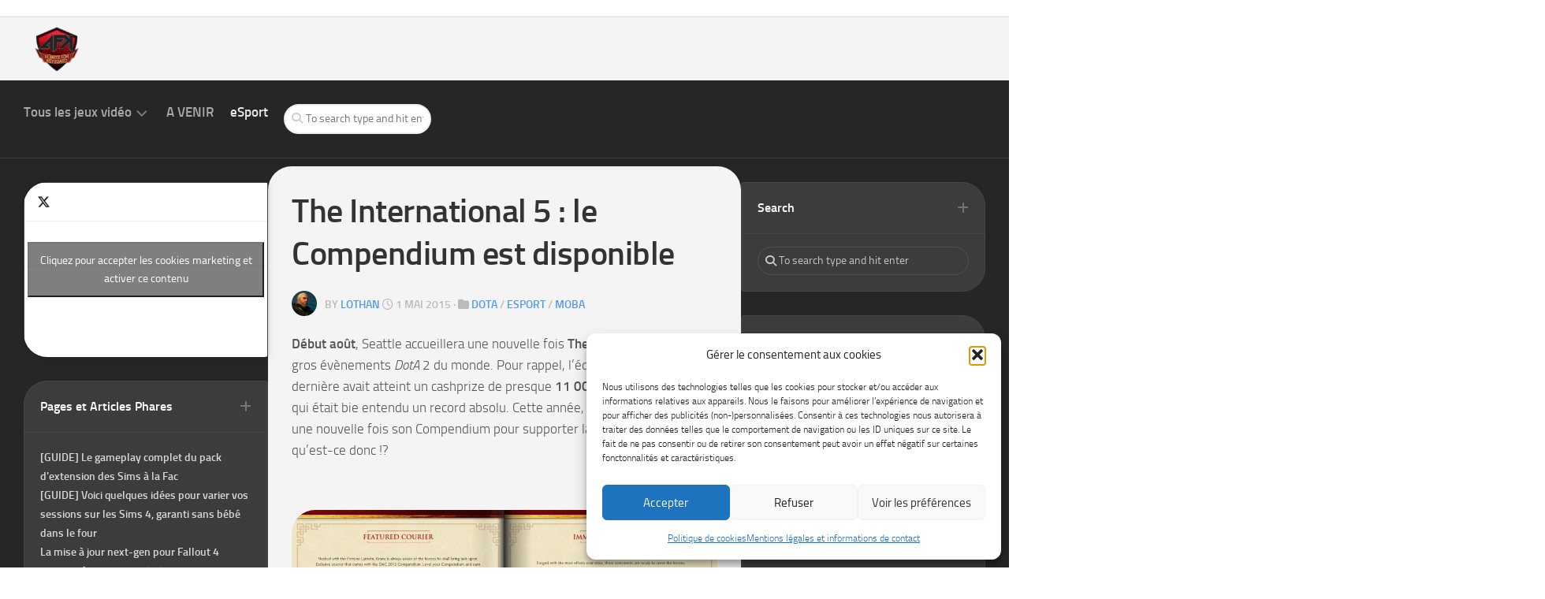

--- FILE ---
content_type: text/html; charset=UTF-8
request_url: https://www.alwaysforkeyboard.com/the-international-5-le-compendium-est-disponible/
body_size: 83443
content:
<!DOCTYPE html> 
<html class="no-js" lang="fr-FR">

<head>
	<meta charset="UTF-8">
	<meta name="viewport" content="width=device-width, initial-scale=1.0">
	<link rel="profile" href="https://gmpg.org/xfn/11">
		<link rel="pingback" href="https://www.alwaysforkeyboard.com/xmlrpc.php">
		
	
<style id="jetpack-boost-critical-css">@media all{.tiled-gallery{clear:both;margin:0 0 20px;overflow:hidden}.tiled-gallery img{margin:2px!important}.tiled-gallery .gallery-group{float:left;position:relative}.tiled-gallery .tiled-gallery-item{float:left;margin:0;position:relative;width:inherit}.tiled-gallery .gallery-row{overflow:hidden}.tiled-gallery .tiled-gallery-item img{background:0 0;border:none;box-shadow:none;max-width:100%;padding:0;vertical-align:middle}}</style><meta name='robots' content='index, follow, max-image-preview:large, max-snippet:-1, max-video-preview:-1' />


	<!-- This site is optimized with the Yoast SEO plugin v26.7 - https://yoast.com/wordpress/plugins/seo/ -->
	<title>The International 5 : le Compendium est disponible - Always For Keyboard</title><link rel="preload" as="style" href="https://fonts.googleapis.com/css?family=Titillium%20Web:400,400italic,300italic,300,600&subset=latin%2Clatin-ext,latin%2Clatin-ext&display=swap" /><link rel="stylesheet" href="https://fonts.googleapis.com/css?family=Titillium%20Web:400,400italic,300italic,300,600&subset=latin%2Clatin-ext,latin%2Clatin-ext&display=swap" media="print" onload="this.media='all'" /><noscript><link rel="stylesheet" href="https://fonts.googleapis.com/css?family=Titillium%20Web:400,400italic,300italic,300,600&subset=latin%2Clatin-ext,latin%2Clatin-ext&display=swap" /></noscript>
	<link rel="canonical" href="https://www.alwaysforkeyboard.com/the-international-5-le-compendium-est-disponible/" />
	<meta property="og:locale" content="fr_FR" />
	<meta property="og:type" content="article" />
	<meta property="og:title" content="The International 5 : le Compendium est disponible - Always For Keyboard" />
	<meta property="og:description" content="Début août, Seattle accueillera une nouvelle fois The International, le plus gros évènements DotA 2 du monde. Pour rappel, l&rsquo;édition de l&rsquo;année dernière avait atteint un cashprize de presque 11 000 000 de dollars, ce qui&#046;&#046;&#046;" />
	<meta property="og:url" content="https://www.alwaysforkeyboard.com/the-international-5-le-compendium-est-disponible/" />
	<meta property="og:site_name" content="Always For Keyboard" />
	<meta property="article:publisher" content="https://www.facebook.com/alwaysforkeyboard/" />
	<meta property="article:published_time" content="2015-05-01T16:31:17+00:00" />
	<meta property="article:modified_time" content="2015-05-01T16:32:05+00:00" />
	<meta property="og:image" content="https://www.alwaysforkeyboard.com/wp-content/uploads/2015/05/the_international_5_2.jpg" />
	<meta property="og:image:width" content="1600" />
	<meta property="og:image:height" content="900" />
	<meta property="og:image:type" content="image/jpeg" />
	<meta name="author" content="Lothan" />
	<meta name="twitter:card" content="summary_large_image" />
	<meta name="twitter:creator" content="@RealMimil" />
	<meta name="twitter:site" content="@aforkeyboard" />
	<meta name="twitter:label1" content="Écrit par" />
	<meta name="twitter:data1" content="Lothan" />
	<meta name="twitter:label2" content="Durée de lecture estimée" />
	<meta name="twitter:data2" content="1 minute" />
	<script data-jetpack-boost="ignore" type="application/ld+json" class="yoast-schema-graph">{"@context":"https://schema.org","@graph":[{"@type":"Article","@id":"https://www.alwaysforkeyboard.com/the-international-5-le-compendium-est-disponible/#article","isPartOf":{"@id":"https://www.alwaysforkeyboard.com/the-international-5-le-compendium-est-disponible/"},"author":{"name":"Lothan","@id":"https://www.alwaysforkeyboard.com/#/schema/person/5488f38c324bd63e75ed71fc33c784b6"},"headline":"The International 5 : le Compendium est disponible","datePublished":"2015-05-01T16:31:17+00:00","dateModified":"2015-05-01T16:32:05+00:00","mainEntityOfPage":{"@id":"https://www.alwaysforkeyboard.com/the-international-5-le-compendium-est-disponible/"},"wordCount":239,"commentCount":0,"publisher":{"@id":"https://www.alwaysforkeyboard.com/#organization"},"image":{"@id":"https://www.alwaysforkeyboard.com/the-international-5-le-compendium-est-disponible/#primaryimage"},"thumbnailUrl":"https://www.alwaysforkeyboard.com/wp-content/uploads/2015/05/the_international_5_2.jpg","keywords":["dota2","esport","theinternational2015","theinternational5","valve"],"articleSection":["DotA","eSport","MOBA"],"inLanguage":"fr-FR","potentialAction":[{"@type":"CommentAction","name":"Comment","target":["https://www.alwaysforkeyboard.com/the-international-5-le-compendium-est-disponible/#respond"]}]},{"@type":"WebPage","@id":"https://www.alwaysforkeyboard.com/the-international-5-le-compendium-est-disponible/","url":"https://www.alwaysforkeyboard.com/the-international-5-le-compendium-est-disponible/","name":"The International 5 : le Compendium est disponible - Always For Keyboard","isPartOf":{"@id":"https://www.alwaysforkeyboard.com/#website"},"primaryImageOfPage":{"@id":"https://www.alwaysforkeyboard.com/the-international-5-le-compendium-est-disponible/#primaryimage"},"image":{"@id":"https://www.alwaysforkeyboard.com/the-international-5-le-compendium-est-disponible/#primaryimage"},"thumbnailUrl":"https://www.alwaysforkeyboard.com/wp-content/uploads/2015/05/the_international_5_2.jpg","datePublished":"2015-05-01T16:31:17+00:00","dateModified":"2015-05-01T16:32:05+00:00","breadcrumb":{"@id":"https://www.alwaysforkeyboard.com/the-international-5-le-compendium-est-disponible/#breadcrumb"},"inLanguage":"fr-FR","potentialAction":[{"@type":"ReadAction","target":["https://www.alwaysforkeyboard.com/the-international-5-le-compendium-est-disponible/"]}]},{"@type":"ImageObject","inLanguage":"fr-FR","@id":"https://www.alwaysforkeyboard.com/the-international-5-le-compendium-est-disponible/#primaryimage","url":"https://www.alwaysforkeyboard.com/wp-content/uploads/2015/05/the_international_5_2.jpg","contentUrl":"https://www.alwaysforkeyboard.com/wp-content/uploads/2015/05/the_international_5_2.jpg","width":1600,"height":900,"caption":"Le Compendium de l'année dernière"},{"@type":"BreadcrumbList","@id":"https://www.alwaysforkeyboard.com/the-international-5-le-compendium-est-disponible/#breadcrumb","itemListElement":[{"@type":"ListItem","position":1,"name":"Accueil","item":"https://www.alwaysforkeyboard.com/"},{"@type":"ListItem","position":2,"name":"eSport","item":"https://www.alwaysforkeyboard.com/category/e-sport/"},{"@type":"ListItem","position":3,"name":"DotA","item":"https://www.alwaysforkeyboard.com/category/e-sport/dota/"},{"@type":"ListItem","position":4,"name":"The International 5 : le Compendium est disponible"}]},{"@type":"WebSite","@id":"https://www.alwaysforkeyboard.com/#website","url":"https://www.alwaysforkeyboard.com/","name":"Always For Keyboard","description":"Nouveautés, reviews, interviews, dossiers, guides et plus encore !","publisher":{"@id":"https://www.alwaysforkeyboard.com/#organization"},"potentialAction":[{"@type":"SearchAction","target":{"@type":"EntryPoint","urlTemplate":"https://www.alwaysforkeyboard.com/?s={search_term_string}"},"query-input":{"@type":"PropertyValueSpecification","valueRequired":true,"valueName":"search_term_string"}}],"inLanguage":"fr-FR"},{"@type":"Organization","@id":"https://www.alwaysforkeyboard.com/#organization","name":"Always For Keyboard","alternateName":"AFK","url":"https://www.alwaysforkeyboard.com/","logo":{"@type":"ImageObject","inLanguage":"fr-FR","@id":"https://www.alwaysforkeyboard.com/#/schema/logo/image/","url":"https://www.alwaysforkeyboard.com/wp-content/uploads/2013/04/afk_webtv-logo_HD.png","contentUrl":"https://www.alwaysforkeyboard.com/wp-content/uploads/2013/04/afk_webtv-logo_HD.png","width":945,"height":945,"caption":"Always For Keyboard"},"image":{"@id":"https://www.alwaysforkeyboard.com/#/schema/logo/image/"},"sameAs":["https://www.facebook.com/alwaysforkeyboard/","https://x.com/aforkeyboard"]},{"@type":"Person","@id":"https://www.alwaysforkeyboard.com/#/schema/person/5488f38c324bd63e75ed71fc33c784b6","name":"Lothan","image":{"@type":"ImageObject","inLanguage":"fr-FR","@id":"https://www.alwaysforkeyboard.com/#/schema/person/image/","url":"https://www.alwaysforkeyboard.com/wp-content/wphb-cache/gravatar/10f/10f74961e15cc540cd8ab7867afaf0f2x96.jpg","contentUrl":"https://www.alwaysforkeyboard.com/wp-content/wphb-cache/gravatar/10f/10f74961e15cc540cd8ab7867afaf0f2x96.jpg","caption":"Lothan"},"description":"Rédacteur en chef de ce p'tit site bien sympatoche ! Amateur de jeux stylés, point bonus s'il y a une histoire riche et/ou des blagues de gamin. Dispo sur Twitter : @RealMimil","sameAs":["https://x.com/RealMimil"],"url":"https://www.alwaysforkeyboard.com/author/emilio/"}]}</script>
	<!-- / Yoast SEO plugin. -->


<link rel='dns-prefetch' href='//secure.gravatar.com' />
<link rel='dns-prefetch' href='//www.googletagmanager.com' />
<link rel='dns-prefetch' href='//stats.wp.com' />
<link rel='dns-prefetch' href='//fonts.googleapis.com' />
<link rel='dns-prefetch' href='//v0.wordpress.com' />
<link rel='dns-prefetch' href='//jetpack.wordpress.com' />
<link rel='dns-prefetch' href='//s0.wp.com' />
<link rel='dns-prefetch' href='//public-api.wordpress.com' />
<link rel='dns-prefetch' href='//0.gravatar.com' />
<link rel='dns-prefetch' href='//1.gravatar.com' />
<link rel='dns-prefetch' href='//2.gravatar.com' />
<link rel='dns-prefetch' href='//pagead2.googlesyndication.com' />
<link rel='dns-prefetch' href='//fundingchoicesmessages.google.com' />
<link href='https://fonts.googleapis.com' rel='preconnect' />
<link href='//fonts.gstatic.com' crossorigin='' rel='preconnect' />
<link rel="alternate" title="oEmbed (JSON)" type="application/json+oembed" href="https://www.alwaysforkeyboard.com/wp-json/oembed/1.0/embed?url=https%3A%2F%2Fwww.alwaysforkeyboard.com%2Fthe-international-5-le-compendium-est-disponible%2F" />
<link rel="alternate" title="oEmbed (XML)" type="text/xml+oembed" href="https://www.alwaysforkeyboard.com/wp-json/oembed/1.0/embed?url=https%3A%2F%2Fwww.alwaysforkeyboard.com%2Fthe-international-5-le-compendium-est-disponible%2F&#038;format=xml" />
<style id='wp-img-auto-sizes-contain-inline-css' type='text/css'>
img:is([sizes=auto i],[sizes^="auto," i]){contain-intrinsic-size:3000px 1500px}
/*# sourceURL=wp-img-auto-sizes-contain-inline-css */
</style>
<style id='classic-theme-styles-inline-css' type='text/css'>
/*! This file is auto-generated */
.wp-block-button__link{color:#fff;background-color:#32373c;border-radius:9999px;box-shadow:none;text-decoration:none;padding:calc(.667em + 2px) calc(1.333em + 2px);font-size:1.125em}.wp-block-file__button{background:#32373c;color:#fff;text-decoration:none}
/*# sourceURL=/wp-includes/css/classic-themes.min.css */
</style>
<noscript>
</noscript>
<style id='jetpack_facebook_likebox-inline-css' type='text/css'>
.widget_facebook_likebox {
	overflow: hidden;
}

/*# sourceURL=https://www.alwaysforkeyboard.com/wp-content/plugins/jetpack/modules/widgets/facebook-likebox/style.css */
</style>





<!-- Extrait de code de la balise Google (gtag.js) ajouté par Site Kit -->
<!-- Extrait Google Analytics ajouté par Site Kit -->


<link rel="https://api.w.org/" href="https://www.alwaysforkeyboard.com/wp-json/" /><link rel="alternate" title="JSON" type="application/json" href="https://www.alwaysforkeyboard.com/wp-json/wp/v2/posts/3995" /><meta name="generator" content="Site Kit by Google 1.170.0" /><link rel="alternate" type="text/html" media="only screen and (max-width: 640px)" href="https://www.alwaysforkeyboard.com/the-international-5-le-compendium-est-disponible/?amp=1"><script data-jetpack-boost="ignore" type="application/ld+json">{"@context":"https:\/\/schema.org","@type":"NewsArticle","headline":"The International 5 : le Compendium est disponible","image":["https:\/\/www.alwaysforkeyboard.com\/wp-content\/uploads\/2015\/05\/the_international_5_2.jpg"],"datePublished":"2015-05-01T17:31:17+01:00","dateModified":"2015-05-01T17:32:05+01:00","author":{"@type":"Person","name":"Lothan"},"publisher":{"@type":"Organization","name":"Always For Keyboard","logo":{"@type":"ImageObject","url":"https:\/\/www.alwaysforkeyboard.com\/wp-content\/uploads\/2025\/09\/logo-transparent-petit.png","width":120,"height":120}},"mainEntityOfPage":{"@type":"WebPage","@id":"https:\/\/www.alwaysforkeyboard.com\/the-international-5-le-compendium-est-disponible\/"}}</script>	<style>img#wpstats{display:none}</style>
					<style>.cmplz-hidden {
					display: none !important;
				}</style>
<!-- Balises Meta Google AdSense ajoutées par Site Kit -->
<meta name="google-adsense-platform-account" content="ca-host-pub-2644536267352236">
<meta name="google-adsense-platform-domain" content="sitekit.withgoogle.com">
<!-- Fin des balises Meta End Google AdSense ajoutées par Site Kit -->
<style type="text/css">.recentcomments a{display:inline !important;padding:0 !important;margin:0 !important;}</style><link rel="amphtml" href="https://www.alwaysforkeyboard.com/the-international-5-le-compendium-est-disponible/?amp=1">
<!-- Extrait Google AdSense ajouté par Site Kit -->


<!-- End Google AdSense snippet added by Site Kit -->

<!-- Google AdSense Ad Blocking Recovery snippet added by Site Kit -->

<!-- End Google AdSense Ad Blocking Recovery snippet added by Site Kit -->

<!-- Extrait Google AdSense de protection contre les erreurs Incitation à réautoriser les annonces ajouté par Site Kit -->

<!-- Extrait de fin Google AdSense de protection contre les erreurs Incitation à réautoriser les annonces ajouté par Site Kit -->
<style>#amp-mobile-version-switcher{left:0;position:absolute;width:100%;z-index:100}#amp-mobile-version-switcher>a{background-color:#444;border:0;color:#eaeaea;display:block;font-family:-apple-system,BlinkMacSystemFont,Segoe UI,Roboto,Oxygen-Sans,Ubuntu,Cantarell,Helvetica Neue,sans-serif;font-size:16px;font-weight:600;padding:15px 0;text-align:center;-webkit-text-decoration:none;text-decoration:none}#amp-mobile-version-switcher>a:active,#amp-mobile-version-switcher>a:focus,#amp-mobile-version-switcher>a:hover{-webkit-text-decoration:underline;text-decoration:underline}</style>
<!-- End Quantcast Choice. Consent Manager Tag v2.0 (for TCF 2.0) -->
<script data-jetpack-boost="ignore" type="application/ld+json">{"@context":"https://schema.org","@type":"Organization","name":"Always For Keyboard","url":"https://www.alwaysforkeyboard.com/","sameAs":["https://x.com/AForKeyboard","https://www.facebook.com/alwaysforkeyboard","https://www.youtube.com/@afktv7142"],"member":[{"@type":"Person","name":"Lothan","jobTitle":"Rédacteur en chef","url":"https://www.alwaysforkeyboard.com/author/emilio/"},{"@type":"Person","name":"Norco","jobTitle":"Rédacteur","url":"https://www.alwaysforkeyboard.com/author/norco/"},{"@type":"Person","name":"Faëlyan","jobTitle":"Rédactrice","url":"https://www.alwaysforkeyboard.com/author/faelyan/"},{"@type":"Person","name":"Saphiro","jobTitle":"Streameur et mascotte"},{"@type":"Person","name":"Tanouki","jobTitle":"Streameur et rédacteur","url":"https://www.alwaysforkeyboard.com/author/tannousan/"},{"@type":"Person","name":"Florage","jobTitle":"Rédacteur","url":"https://www.alwaysforkeyboard.com/author/florage/"}]}</script>
<link rel="icon" href="https://www.alwaysforkeyboard.com/wp-content/uploads/2013/04/cropped-cropped-afk_webtv-logo_HD-150x150.png" sizes="32x32" />
<link rel="icon" href="https://www.alwaysforkeyboard.com/wp-content/uploads/2013/04/cropped-cropped-afk_webtv-logo_HD.png" sizes="192x192" />
<link rel="apple-touch-icon" href="https://www.alwaysforkeyboard.com/wp-content/uploads/2013/04/cropped-cropped-afk_webtv-logo_HD.png" />
<meta name="msapplication-TileImage" content="https://www.alwaysforkeyboard.com/wp-content/uploads/2013/04/cropped-cropped-afk_webtv-logo_HD.png" />
<style id="kirki-inline-styles"></style><style type="text/css">/**handles:jetpack_related-posts**/
.jp-related-posts-i2{margin-top:1.5rem}.jp-related-posts-i2__list{--hgap:1rem;display:flex;flex-wrap:wrap;column-gap:var(--hgap);row-gap:2rem;margin:0;padding:0;list-style-type:none}.jp-related-posts-i2__post{display:flex;flex-direction:column;flex-basis:calc((100% - var(--hgap))/ 2)}.jp-related-posts-i2__post:nth-last-child(n+3):first-child,.jp-related-posts-i2__post:nth-last-child(n+3):first-child~*{flex-basis:calc((100% - var(--hgap) * 2)/ 3)}.jp-related-posts-i2__post:nth-last-child(4):first-child,.jp-related-posts-i2__post:nth-last-child(4):first-child~*{flex-basis:calc((100% - var(--hgap))/ 2)}.jp-related-posts-i2__post-link{display:flex;flex-direction:column;row-gap:.5rem;width:100%;margin-bottom:1rem;line-height:1.2}.jp-related-posts-i2__post-link:focus-visible{outline-offset:2px}.jp-related-posts-i2__post-img{order:-1;max-width:100%}.jp-related-posts-i2__post-defs{margin:0;list-style-type:unset}.jp-related-posts-i2__post-defs dt{position:absolute;width:1px;height:1px;overflow:hidden;clip:rect(1px,1px,1px,1px);white-space:nowrap}.jp-related-posts-i2__post-defs dd{margin:0}.jp-relatedposts-i2[data-layout=list] .jp-related-posts-i2__list{display:block}.jp-relatedposts-i2[data-layout=list] .jp-related-posts-i2__post{margin-bottom:2rem}@media only screen and (max-width:640px){.jp-related-posts-i2__list{display:block}.jp-related-posts-i2__post{margin-bottom:2rem}}#jp-relatedposts{display:none;padding-top:1em;margin:1em 0;position:relative;clear:both}.jp-relatedposts::after{content:"";display:block;clear:both}#jp-relatedposts h3.jp-relatedposts-headline{margin:0 0 1em 0;display:inline-block;float:left;font-size:9pt;font-weight:700;font-family:inherit}#jp-relatedposts h3.jp-relatedposts-headline em::before{content:"";display:block;width:100%;min-width:30px;border-top:1px solid rgba(0,0,0,.2);margin-bottom:1em}#jp-relatedposts h3.jp-relatedposts-headline em{font-style:normal;font-weight:700}#jp-relatedposts .jp-relatedposts-items{clear:left}#jp-relatedposts .jp-relatedposts-items-visual{margin-right:-20px}#jp-relatedposts .jp-relatedposts-items .jp-relatedposts-post{float:left;width:33%;margin:0 0 1em;box-sizing:border-box}#jp-relatedposts .jp-relatedposts-items-visual .jp-relatedposts-post{padding-right:20px;-moz-opacity:0.8;opacity:.8}#jp-relatedposts .jp-relatedposts-items .jp-relatedposts-post:nth-child(3n+4),#jp-relatedposts .jp-relatedposts-items-visual .jp-relatedposts-post:nth-child(3n+4){clear:both}#jp-relatedposts .jp-relatedposts-items .jp-relatedposts-post:hover .jp-relatedposts-post-title a{text-decoration:underline}#jp-relatedposts .jp-relatedposts-items .jp-relatedposts-post:hover{-moz-opacity:1;opacity:1}#jp-relatedposts .jp-relatedposts-items p,#jp-relatedposts .jp-relatedposts-items time,#jp-relatedposts .jp-relatedposts-items-visual h4.jp-relatedposts-post-title{font-size:14px;line-height:20px;margin:0}#jp-relatedposts .jp-relatedposts-items-visual .jp-relatedposts-post-nothumbs{position:relative}#jp-relatedposts .jp-relatedposts-items-visual .jp-relatedposts-post-nothumbs a.jp-relatedposts-post-aoverlay{position:absolute;top:0;bottom:0;left:0;right:0;display:block;border-bottom:0}#jp-relatedposts .jp-relatedposts-items p,#jp-relatedposts .jp-relatedposts-items time{margin-bottom:0}#jp-relatedposts .jp-relatedposts-items-visual h4.jp-relatedposts-post-title{text-transform:none;margin:0;font-family:inherit;display:block;max-width:100%}#jp-relatedposts .jp-relatedposts-items .jp-relatedposts-post .jp-relatedposts-post-title a{font-size:inherit;font-weight:400;text-decoration:none;-moz-opacity:1;opacity:1}#jp-relatedposts .jp-relatedposts-items .jp-relatedposts-post .jp-relatedposts-post-title a:hover{text-decoration:underline}#jp-relatedposts .jp-relatedposts-items .jp-relatedposts-post img.jp-relatedposts-post-img,#jp-relatedposts .jp-relatedposts-items .jp-relatedposts-post span{display:block;max-width:90%;overflow:hidden;text-overflow:ellipsis}#jp-relatedposts .jp-relatedposts-items-visual .jp-relatedposts-post img.jp-relatedposts-post-img,#jp-relatedposts .jp-relatedposts-items-visual .jp-relatedposts-post span{height:auto;max-width:100%}#jp-relatedposts .jp-relatedposts-items .jp-relatedposts-post .jp-relatedposts-post-context,#jp-relatedposts .jp-relatedposts-items .jp-relatedposts-post .jp-relatedposts-post-date{opacity:.6}.jp-relatedposts-items .jp-relatedposts-post .jp-relatedposts-post-date{display:none}#jp-relatedposts .jp-relatedposts-items-visual div.jp-relatedposts-post-thumbs p.jp-relatedposts-post-excerpt{display:none}#jp-relatedposts .jp-relatedposts-items-visual .jp-relatedposts-post-nothumbs p.jp-relatedposts-post-excerpt{overflow:hidden}#jp-relatedposts .jp-relatedposts-items-visual .jp-relatedposts-post-nothumbs span{margin-bottom:1em}#jp-relatedposts .jp-relatedposts-list .jp-relatedposts-post{clear:both;width:100%}#jp-relatedposts .jp-relatedposts-list .jp-relatedposts-post img.jp-relatedposts-post-img{float:left;overflow:hidden;max-width:33%;margin-right:3%}#jp-relatedposts .jp-relatedposts-list h4.jp-relatedposts-post-title{display:inline-block;max-width:63%}@media only screen and (max-width:640px){#jp-relatedposts .jp-relatedposts-items .jp-relatedposts-post{width:50%}#jp-relatedposts .jp-relatedposts-items .jp-relatedposts-post:nth-child(3n){clear:left}#jp-relatedposts .jp-relatedposts-items-visual{margin-right:20px}}@media only screen and (max-width:320px){#jp-relatedposts .jp-relatedposts-items .jp-relatedposts-post{width:100%;clear:both;margin:0 0 1em}#jp-relatedposts .jp-relatedposts-list .jp-relatedposts-post img.jp-relatedposts-post-img,#jp-relatedposts .jp-relatedposts-list h4.jp-relatedposts-post-title{float:none;max-width:100%;margin-right:0}}@media print{.jp-relatedposts{display:none!important}}</style><style type="text/css">/**handles:cmplz-general,chld_thm_cfg_parent,magaziner-style,magaziner-responsive,magaziner-font-awesome**/
.cmplz-video.cmplz-iframe-styles{background-color:transparent}.cmplz-video.cmplz-hidden{visibility:hidden !important}.cmplz-blocked-content-notice{display:none}.cmplz-placeholder-parent{height:inherit}.cmplz-optin .cmplz-blocked-content-container .cmplz-blocked-content-notice,.cmplz-optin .cmplz-wp-video .cmplz-blocked-content-notice,.cmplz-optout .cmplz-blocked-content-container .cmplz-blocked-content-notice,.cmplz-optout .cmplz-wp-video .cmplz-blocked-content-notice{display:block}.cmplz-blocked-content-container,.cmplz-wp-video{animation-name:cmplz-fadein;animation-duration:600ms;background:#FFF;border:0;border-radius:3px;box-shadow:0 0 1px 0 rgba(0,0,0,0.5),0 1px 10px 0 rgba(0,0,0,0.15);display:flex;justify-content:center;align-items:center;background-repeat:no-repeat !important;background-size:cover !important;height:inherit;position:relative}.cmplz-blocked-content-container.gmw-map-cover,.cmplz-wp-video.gmw-map-cover{max-height:100%;position:absolute}.cmplz-blocked-content-container.cmplz-video-placeholder,.cmplz-wp-video.cmplz-video-placeholder{padding-bottom:initial}.cmplz-blocked-content-container iframe,.cmplz-wp-video iframe{visibility:hidden;max-height:100%;border:0 !important}.cmplz-blocked-content-container .cmplz-custom-accept-btn,.cmplz-wp-video .cmplz-custom-accept-btn{white-space:normal;text-transform:initial;cursor:pointer;position:absolute !important;width:100%;top:50%;left:50%;transform:translate(-50%,-50%);max-width:200px;font-size:14px;padding:10px;background-color:rgba(0,0,0,0.5);color:#fff;text-align:center;z-index:98;line-height:23px}.cmplz-blocked-content-container .cmplz-custom-accept-btn:focus,.cmplz-wp-video .cmplz-custom-accept-btn:focus{border:1px dotted #cecece}.cmplz-blocked-content-container .cmplz-blocked-content-notice,.cmplz-wp-video .cmplz-blocked-content-notice{white-space:normal;text-transform:initial;position:absolute !important;width:100%;top:50%;left:50%;transform:translate(-50%,-50%);max-width:300px;font-size:14px;padding:10px;background-color:rgba(0,0,0,0.5);color:#fff;text-align:center;z-index:98;line-height:23px}.cmplz-blocked-content-container .cmplz-blocked-content-notice .cmplz-links,.cmplz-wp-video .cmplz-blocked-content-notice .cmplz-links{display:block;margin-bottom:10px}.cmplz-blocked-content-container .cmplz-blocked-content-notice .cmplz-links a,.cmplz-wp-video .cmplz-blocked-content-notice .cmplz-links a{color:#fff}.cmplz-blocked-content-container .cmplz-blocked-content-notice .cmplz-blocked-content-notice-body,.cmplz-wp-video .cmplz-blocked-content-notice .cmplz-blocked-content-notice-body{display:block}.cmplz-blocked-content-container div div{display:none}.cmplz-wp-video .cmplz-placeholder-element{width:100%;height:inherit}@keyframes cmplz-fadein{from{opacity:0}to{opacity:1}}
a,abbr,acronym,address,applet,article,aside,audio,b,big,blockquote,body,canvas,caption,center,cite,code,dd,del,details,dfn,div,dl,dt,em,embed,fieldset,figcaption,figure,footer,form,h1,h2,h3,h4,h5,h6,header,hgroup,html,i,iframe,img,ins,kbd,label,legend,li,mark,menu,nav,object,ol,output,p,pre,q,ruby,s,samp,section,small,span,strike,strong,sub,summary,sup,table,tbody,td,tfoot,th,thead,time,tr,tt,u,ul,var,video{margin:0;padding:0;border:0;font-size:100%;font:inherit;vertical-align:baseline}article,aside,details,figcaption,figure,footer,header,hgroup,menu,nav,section{display:block}ol,ul{list-style:none}blockquote,q{quotes:none}blockquote:after,blockquote:before,q:after,q:before{content:'';content:none}table{border-collapse:collapse;border-spacing:0}html{box-sizing:border-box}*,:after,:before{box-sizing:inherit}body{background:#fff;font-size:16px;line-height:1.5em;color:#555;font-weight:300}::selection{background:#5299eb;color:#fff}::-moz-selection{background:#5299eb;color:#fff}a{color:#5299eb;text-decoration:none}a:hover{color:#555}img{max-width:100%;height:auto;border-radius:30px}a,a:after,a:before{-webkit-transition:all .2s ease;-moz-transition:all .2s ease;-o-transition:all .2s ease;transition:all .2s ease}a img{-webkit-transition:opacity .2s ease;-moz-transition:opacity .2s ease;-o-transition:opacity .2s ease;transition:opacity .2s ease}address,cite,em{font-style:italic}strong{font-weight:600}ol,ul{box-sizing:content-box}.alignleft,.left{float:left}.alignright,.right{float:right}.aligncenter{margin-left:auto;margin-right:auto}hr{border:0;background:#eee;height:3px;margin:30px 0}.clear{clear:both;display:block;overflow:hidden;visibility:hidden;width:0;height:0}.group:after,.group:before{content:"";display:table}.group:after{clear:both}.group{zoom:1}.fa,.fab,.fal,.far,.fas{width:1em;text-align:center}body{font-family:Titillium,Arial,sans-serif}@font-face{font-display:swap;font-family:Titillium;src:url('https://www.alwaysforkeyboard.com/wp-content/themes/magaziner/fonts/titillium-light-webfont.eot');src:url('https://www.alwaysforkeyboard.com/wp-content/themes/magaziner/fonts/titillium-light-webfont.svg#titillium-light-webfont') format('svg'),url('https://www.alwaysforkeyboard.com/wp-content/themes/magaziner/fonts/titillium-light-webfont.eot?#iefix') format('embedded-opentype'),url('https://www.alwaysforkeyboard.com/wp-content/themes/magaziner/fonts/titillium-light-webfont.woff') format('woff'),url('https://www.alwaysforkeyboard.com/wp-content/themes/magaziner/fonts/titillium-light-webfont.ttf') format('truetype');font-weight:300;font-style:normal}@font-face{font-display:swap;font-family:Titillium;src:url('https://www.alwaysforkeyboard.com/wp-content/themes/magaziner/fonts/titillium-lightitalic-webfont.eot');src:url('https://www.alwaysforkeyboard.com/wp-content/themes/magaziner/fonts/titillium-lightitalic-webfont.svg#titillium-lightitalic-webfont') format('svg'),url('https://www.alwaysforkeyboard.com/wp-content/themes/magaziner/fonts/titillium-lightitalic-webfont.eot?#iefix') format('embedded-opentype'),url('https://www.alwaysforkeyboard.com/wp-content/themes/magaziner/fonts/titillium-lightitalic-webfont.woff') format('woff'),url('https://www.alwaysforkeyboard.com/wp-content/themes/magaziner/fonts/titillium-lightitalic-webfont.ttf') format('truetype');font-weight:300;font-style:italic}@font-face{font-display:swap;font-family:Titillium;src:url('https://www.alwaysforkeyboard.com/wp-content/themes/magaziner/fonts/titillium-regular-webfont.eot');src:url('https://www.alwaysforkeyboard.com/wp-content/themes/magaziner/fonts/titillium-regular-webfont.svg#titillium-regular-webfont') format('svg'),url('https://www.alwaysforkeyboard.com/wp-content/themes/magaziner/fonts/titillium-regular-webfont.eot?#iefix') format('embedded-opentype'),url('https://www.alwaysforkeyboard.com/wp-content/themes/magaziner/fonts/titillium-regular-webfont.woff') format('woff'),url('https://www.alwaysforkeyboard.com/wp-content/themes/magaziner/fonts/titillium-regular-webfont.ttf') format('truetype');font-weight:400;font-style:normal}@font-face{font-display:swap;font-family:Titillium;src:url('https://www.alwaysforkeyboard.com/wp-content/themes/magaziner/fonts/titillium-regularitalic-webfont.eot');src:url('https://www.alwaysforkeyboard.com/wp-content/themes/magaziner/fonts/titillium-regularitalic-webfont.svg#titillium-regular-webfont') format('svg'),url('https://www.alwaysforkeyboard.com/wp-content/themes/magaziner/fonts/titillium-regularitalic-webfont.eot?#iefix') format('embedded-opentype'),url('https://www.alwaysforkeyboard.com/wp-content/themes/magaziner/fonts/titillium-regularitalic-webfont.woff') format('woff'),url('https://www.alwaysforkeyboard.com/wp-content/themes/magaziner/fonts/titillium-regularitalic-webfont.ttf') format('truetype');font-weight:400;font-style:italic}@font-face{font-display:swap;font-family:Titillium;src:url('https://www.alwaysforkeyboard.com/wp-content/themes/magaziner/fonts/titillium-semibold-webfont.eot');src:url('https://www.alwaysforkeyboard.com/wp-content/themes/magaziner/fonts/titillium-semibold-webfont.svg#titillium-semibold-webfont') format('svg'),url('https://www.alwaysforkeyboard.com/wp-content/themes/magaziner/fonts/titillium-semibold-webfont.eot?#iefix') format('embedded-opentype'),url('https://www.alwaysforkeyboard.com/wp-content/themes/magaziner/fonts/titillium-semibold-webfont.woff') format('woff'),url('https://www.alwaysforkeyboard.com/wp-content/themes/magaziner/fonts/titillium-semibold-webfont.ttf') format('truetype');font-weight:600;font-style:normal}button,input,label,select,textarea{font-family:inherit}.themeform button,.themeform input,.themeform label,.themeform select,.themeform textarea{font-size:14px}.themeform button::-moz-focus-inner,.themeform input::-moz-focus-inner{border:0;padding:0}.themeform button,.themeform input[type=email],.themeform input[type=number],.themeform input[type=password],.themeform input[type=search],.themeform input[type=submit],.themeform input[type=tel],.themeform input[type=text],.themeform input[type=url],.themeform select,.themeform textarea{margin:0;-moz-box-sizing:border-box;-webkit-box-sizing:border-box;box-sizing:border-box;border-radius:30px}.themeform button,.themeform input,.themeform select,.themeform textarea{-moz-appearance:none;-webkit-appearance:none;-moz-transition:all .2s ease;-webkit-transition:all .2s ease;transition:all .2s ease}.themeform select{appearance:normal;-moz-appearance:menulist;-webkit-appearance:menulist}.themeform input[type=checkbox]{-moz-appearance:checkbox;-webkit-appearance:checkbox}.themeform input[type=radio]{-moz-appearance:radio;-webkit-appearance:radio}.themeform label{font-weight:600;color:#333}.themeform input[type=email],.themeform input[type=number],.themeform input[type=password],.themeform input[type=search],.themeform input[type=tel],.themeform input[type=text],.themeform input[type=url],.themeform select,.themeform textarea{background:#fff;border:2px solid #eee;color:#777;display:block;max-width:100%;outline:0;padding:7px 8px}.themeform input[type=email]:focus,.themeform input[type=number]:focus,.themeform input[type=password]:focus,.themeform input[type=search]:focus,.themeform input[type=tel]:focus,.themeform input[type=text]:focus,.themeform input[type=url]:focus,.themeform select:focus,.themeform textarea:focus{border-color:#ccc;color:#333;-webkit-box-shadow:0 0 3px rgba(0,0,0,.1);box-shadow:0 0 3px rgba(0,0,0,.1)}.themeform label .required{color:#5299eb}.themeform button[type=button],.themeform button[type=reset],.themeform button[type=submit],.themeform input[type=button],.themeform input[type=reset],.themeform input[type=submit]{background:#5299eb;color:#fff;padding:8px 14px;font-weight:600;display:inline-block;border:none;cursor:pointer;border-radius:30px}.themeform button[type=button]:hover,.themeform button[type=reset]:hover,.themeform button[type=submit]:hover,.themeform input[type=button]:hover,.themeform input[type=reset]:hover,.themeform input[type=submit]:hover{background:#333}.themeform.searchform div{position:relative}.themeform.searchform div input{padding-left:26px;line-height:20px}.themeform.searchform div:after{color:#ccc;line-height:24px;font-size:14px;content:"\f002";position:absolute;left:10px;top:6px;font-family:"Font Awesome 6 Free";font-weight:900}.entry{font-size:17px;line-height:1.6em}.entry.excerpt{font-size:16px;color:#333}.entry a{text-decoration:underline}.entry dd,.entry p{margin-bottom:1em}.entry dt{color:#333}.entry ol,.entry ul{margin:0 0 15px 30px}.entry ol ol,.entry ol ul,.entry ul ol,.entry ul ul{margin-bottom:0}.entry li{margin:0}.entry ol ul li,.entry ul li{list-style:square}.entry ol li,.entry ol ul ol li{list-style:decimal}.entry dt{font-weight:600}.entry address{margin-bottom:1em}.entry blockquote{position:relative;font-style:italic;margin:0 0 20px 0;padding-left:50px}.entry blockquote p{margin-bottom:.75em}.entry blockquote:before{content:"\f10d";color:#ccc;font-size:32px;font-style:normal;font-family:"Font Awesome 6 Free";font-weight:900;text-align:center;position:absolute;left:0;top:0}.entry blockquote.twitter-tweet:before{content:"\f099"}.entry code,.entry pre{font-family:Monaco,"Courier New","DejaVu Sans Mono","Bitstream Vera Sans Mono",monospace;font-size:11px}.entry pre{background:url(https://www.alwaysforkeyboard.com/wp-content/themes/magaziner/img/pre.png) repeat top;padding:18px 20px;margin:30px 0;border:1px solid #ddd;line-height:19px;white-space:pre-wrap;word-wrap:break-word;overflow-x:auto;overflow-y:hidden}.entry code{background:#f2f2f2;padding:0 3px}.entry ins{background:#fff486}.entry sub,.entry sup{font-size:62.5%}.entry sub{vertical-align:sub}.entry sup{vertical-align:super}.entry attachment img,.entry img.size-auto,.entry img.size-large,.entry img.size-medium{max-width:100%;height:auto}.entry img.alignleft{margin:18px 20px 18px 0}.entry img.alignright{margin:18px 0 18px 20px}.entry img.aligncenter{margin:18px auto;clear:both;display:block}.entry img .size-full{width:100%!important}.entry .gallery img,.entry img.wp-smiley{margin:0}.entry .wp-caption{max-width:100%;margin-bottom:14px;padding-top:5px;text-align:center}.entry .wp-caption-text{font-style:italic}.entry .wp-caption a{border-bottom:none}.entry .wp-caption img{margin:0;max-width:100%;height:auto}.entry .wp-caption.alignleft{margin-right:20px}.entry .wp-caption.alignright{margin-left:20px}.entry .wp-caption.alignnone{width:100%!important;overflow:hidden}.entry .wp-caption.alignnone img{margin:0 auto;max-width:100%!important}.entry .wp-caption-text{color:#999;font-size:13px;padding:0 0 8px 0;margin:0}.entry table{font-size:14px;margin-bottom:1.5em;width:100%;text-align:center}.entry table tr.alt{background:#fff}.entry table td{border:1px solid #ddd;text-align:center;padding:5px;vertical-align:middle}.entry table th{border:1px solid #ddd;font-weight:600;text-align:center;padding:10px 5px}.entry .gallery,.widget .gallery{clear:both;overflow:hidden;width:100%;margin:15px 0!important}.entry .gallery img,.widget .gallery img{display:block;width:100%;height:auto;border-width:1px 2px!important;border-color:transparent!important}.entry .gallery .gallery-item,.widget .gallery .gallery-item{position:relative;overflow:hidden;border-color:transparent;margin-top:0!important}.entry .gallery .gallery-caption,.widget .gallery .gallery-caption{background:rgba(255,255,255,.8);color:#333;font-size:13px;line-height:1.4em;padding:10px 0;text-align:left;text-indent:10px;font-style:normal;margin:0;bottom:-44px;left:2px;right:2px;overflow:hidden;position:absolute;text-overflow:ellipsis;white-space:nowrap;width:100%;border-radius:0 0 30px 30px;transition:all .2s ease;-o-transition:all .2s ease;-moz-transition:all .2s ease;-webkit-transition:all .2s ease}.entry .gallery .gallery-item:hover .gallery-caption{bottom:0}.entry .gallery-columns-5 .gallery-caption,.entry .gallery-columns-6 .gallery-caption,.entry .gallery-columns-7 .gallery-caption,.entry .gallery-columns-8 .gallery-caption,.entry .gallery-columns-9 .gallery-caption,.widget .gallery-columns-2 .gallery-caption,.widget .gallery-columns-3 .gallery-caption,.widget .gallery-columns-4 .gallery-caption,.widget .gallery-columns-5 .gallery-caption,.widget .gallery-columns-6 .gallery-caption,.widget .gallery-columns-7 .gallery-caption,.widget .gallery-columns-8 .gallery-caption,.widget .gallery-columns-9 .gallery-caption{display:none!important}h1,h2,h3,h4,h5,h6{color:#333;font-weight:600;-ms-word-wrap:break-word;word-wrap:break-word}.entry h1 span,.entry h2 span,.entry h3 span,.entry h4 span,.entry h5 span,.entry h6 span{color:#bbb}.entry h1,.entry h2,.entry h3,.entry h4,.entry h5,.entry h6{margin-bottom:14px;font-weight:600;line-height:1.3em}.entry h1{font-size:34px;letter-spacing:-1px}.entry h2{font-size:30px;letter-spacing:-.7px}.entry h3{font-size:26px;letter-spacing:-.5px}.entry h4{font-size:22px;letter-spacing:-.3px}.entry h5{font-size:18px;font-weight:600}.entry h6{font-size:14px;font-weight:600}#reply-title,.heading{font-weight:400;font-size:18px;font-weight:600;margin-bottom:1em}.heading i{font-size:22px;margin-right:6px}.entry .wp-block-audio figcaption,.entry .wp-block-embed figcaption,.entry .wp-block-image figcaption{font-size:14px;text-align:center}.entry .wp-block-gallery{padding:0;margin-left:0}.entry .wp-block-gallery .blocks-gallery-grid{margin:0;padding:0}.entry .wp-block-gallery .blocks-gallery-item figcaption{box-sizing:border-box}.entry .wp-block-quote{margin-bottom:20px}.entry .wp-block-quote.is-large{padding-left:50px}.entry .wp-block-pullquote.alignleft{margin-right:2em}.entry .wp-block-pullquote.alignright{margin-left:2em}.entry .wp-block-pullquote blockquote{padding-left:50px;text-align:left}.entry .wp-block-pullquote blockquote p{line-height:1.4em}#wrapper{background:#f4f4f4;min-width:1024px;height:100%}.container{position:relative;margin:0 auto;max-width:1680px}.main{position:relative}.main-inner{position:relative;min-height:1100px}.content{width:100%;position:relative;min-height:800px}.content-inner,.page-title-inner{margin:0 auto}.pad{padding:30px 30px 20px}body.boxed{background:#ddd}.boxed #wrapper{background:#fff;max-width:1680px;margin:0 auto;-webkit-box-shadow:0 0 20px rgba(0,0,0,.1);box-shadow:0 0 20px rgba(0,0,0,.1)}.col-2cl .main-inner{padding-right:340px}.col-2cl .s1{float:right;margin-right:-340px}.col-2cl .content{float:left}.col-2cr .main-inner{padding-left:340px}.col-2cr .s1{float:left;margin-left:-340px}.col-2cr .content{float:right}.col-3cm .main-inner{padding-left:340px;padding-right:340px}.col-3cm .s1{float:left;margin-left:-340px}.col-3cm .s2{float:right;margin-right:-340px;position:relative;right:-100%}.col-3cm .content{float:right}.col-3cl .main{background-image:none}.col-3cl .main-inner{padding-right:680px}.col-3cl .s1{float:right;margin-right:-680px}.col-3cl .s2{float:right;margin-right:-340px}.col-3cl .content{float:left}.col-3cr .main{background-image:none}.col-3cr .main-inner{padding-left:680px}.col-3cr .s1{float:left;margin-left:-680px}.col-3cr .s2{float:left;margin-left:-340px}.col-3cr .content{float:right}.sidebar{position:relative;z-index:2}.sidebar .pad{padding-left:20px;padding-right:20px}.sidebar-toggle{background:#5299eb;display:none;text-align:center;cursor:pointer;width:100%;margin-top:30px;-webkit-box-shadow:inset 1px 0 0 rgba(0,0,0,.1);box-shadow:inset 1px 0 0 rgba(0,0,0,.1)}.sidebar-toggle i{font-size:24px;color:#fff;padding:13px 0}.s1-expand .s1,.s2-expand .s2{border-top:0;-moz-transition:width .2s ease;-webkit-transition:width .2s ease;transition:width .2s ease}.icon-sidebar-toggle:before{font-family:"Font Awesome 6 Free";font-weight:900}.col-2cl .s1 .icon-sidebar-toggle:before,.col-3cl .s1 .icon-sidebar-toggle:before,.col-3cl .s2 .icon-sidebar-toggle:before,.col-3cm .s2 .icon-sidebar-toggle:before{content:"\f060"}.col-2cr .s1 .icon-sidebar-toggle:before,.col-3cm .s1 .icon-sidebar-toggle:before,.col-3cr .s1 .icon-sidebar-toggle:before,.col-3cr .s2 .icon-sidebar-toggle:before{content:"\f061"}.sidebar-toggle{width:70px;height:50px}.col-2cr .s1 .sidebar-toggle{margin-left:0;margin-right:-20px;border-radius:0 30px 30px 0}.col-2cr.s1-expand .sidebar-toggle{float:right;margin-right:0;border-radius:30px 0 0 30px}.col-2cl .sidebar-toggle{margin-left:-40px;border-radius:30px 0 0 30px}.col-2cl.s1-expand .sidebar-toggle{margin-left:0;border-radius:0 30px 30px 0}.col-3cl .sidebar-toggle{width:70px;margin-left:-40px;border-radius:30px 0 0 30px}.col-3cl.s1-expand .sidebar-toggle{float:left;border-radius:0 30px 30px 0}.col-3cl.s1-expand .s1 .sidebar-toggle{margin-left:0;margin-top:30px}.col-3cl.s2-expand .s2 .sidebar-toggle{margin-left:0;border-radius:0 30px 30px 0;margin-top:30px}.col-3cl .s1 .sidebar-toggle{margin-top:90px}.col-3cr .sidebar-toggle{width:70px;margin-right:-20px;border-radius:0 30px 30px 0}.col-3cr.s1-expand .sidebar-toggle,.col-3cr.s2-expand .sidebar-toggle{float:right;margin-right:0;border-radius:30px 0 0 30px}.col-3cr.s1-expand .s1 .sidebar-toggle{margin-top:30px}.col-3cr.s2-expand .s1 .sidebar-toggle{margin-right:-10px}.col-3cr .s1 .sidebar-toggle{margin-top:90px}.col-3cm .s1 .sidebar-toggle{margin-left:0;margin-right:-20px;border-radius:0 30px 30px 0}.col-3cm.s1-expand .sidebar-toggle{float:right;margin-right:0}.col-3cm .s2 .sidebar-toggle{margin-left:-40px}.col-3cm.s2-expand .sidebar-toggle{margin-left:0}.col-3cm.s1-expand .s1 .sidebar-toggle{border-radius:30px 0 0 30px}.col-3cm.s2-expand .s2 .sidebar-toggle{border-radius:0 30px 30px 0}.col-3cm .s2 .sidebar-toggle{border-radius:30px 0 0 30px}.s1{width:340px;z-index:2}.s2{width:340px;z-index:1}.grid{margin-right:3.2%;float:left;display:inline;position:relative}.last{clear:right;margin-right:0!important}.one-full{margin-right:0;width:100%;overflow:hidden}.one-half{width:48.4%}.one-third{width:31.2%}.two-third{width:65.6%}.one-fourth{width:22.6%}.three-fourth{width:74.2%}.one-fifth{width:17.4%}.two-fifth{width:38.1%}.three-fifth{width:58.7%}.four-fifth{width:79.4%}embed,iframe,object{max-width:100%}.video-container{height:auto!important;max-width:100%!important;text-align:center}.video-container iframe{margin:0 auto}.video-container>div{margin:0 auto}.image-container{position:relative}.image-container img{display:block;width:100%;height:auto;margin-bottom:30px}.image-caption{background:rgba(0,0,0,.7);color:#fff;font-size:13px;line-height:1.3em;font-style:italic;padding:8px 10px;position:absolute;z-index:1;bottom:8px;left:8px;margin-right:8px;border-radius:2px;-webkit-box-shadow:inset 0 1px 1px rgba(0,0,0,.4),0 1px 0 rgba(255,255,255,.03);box-shadow:inset 0 1px 1px rgba(0,0,0,.4),0 1px 0 rgba(255,255,255,.03)}.social-links{float:right;position:relative;padding-top:5px}.social-links li{display:inline-block;margin-left:8px;line-height:16px;font-size:0}.social-links li a{display:block!important;position:relative;text-align:center}.social-links .social-tooltip{color:#fff;color:rgba(255,255,255,.7);font-size:24px;display:inline;position:relative;z-index:9}.social-links .social-tooltip:hover{color:#fff;text-decoration:none}.social-links .social-tooltip:hover:after{top:-36px;background:#fff;font-size:14px;color:#666;content:attr(title);display:block;right:0;padding:5px 15px;position:absolute;white-space:nowrap;border-radius:3px;-webkit-box-shadow:0 0 2px rgba(0,0,0,.2);box-shadow:0 0 2px rgba(0,0,0,.2)}.social-links .social-tooltip:hover:before{top:-10px;right:8px;border:solid;border-color:#fff transparent;border-width:5px 5px 0 5px;content:"";display:block;position:absolute;z-index:1}.page-title{background:#262626;color:rgba(255,255,255,.9);font-size:17px;position:relative;padding:30px 0 30px}.category .page-title,.home .page-title{padding-bottom:100px}.category.paged .page-title{padding-bottom:30px}.page-title .pad{padding-top:0;padding-bottom:0}.page-title span{color:rgba(255,255,255,.6)}.page-title a,.page-title a:hover{color:#333}.page-title h1 i,.page-title h2 i,.page-title h4 i{font-weight:900;margin-right:6px;color:rgba(255,255,255,.2)}.page-title h1,.page-title h2,.page-title h4{color:rgba(255,255,255,.9);font-weight:600}.notebox{background:#fff;padding:20px;border-radius:30px;margin-bottom:30px;font-weight:400;color:rgba(0,0,0,.5);position:relative;box-shadow:0 3px 5px rgba(0,0,0,.03),0 1px 1px rgba(0,0,0,.05)}.notebox span{font-weight:600}.notebox .search-again{margin-top:10px}.notebox input[type=text]{width:100%}.pagination{margin:30px 0}.pagination a{font-size:18px;font-weight:600}.thumb-icon{background:rgba(0,0,0,.5);color:#fff;text-align:center;display:block;width:32px;height:32px;position:absolute;bottom:50%;left:50%;margin:0 0 -16px -16px;border-radius:3px;-moz-transition:all .7s ease;-webkit-transition:all .7s ease;transition:all .7s ease;-webkit-box-shadow:0 0 2px rgba(255,255,255,.4);box-shadow:0 0 2px rgba(255,255,255,.4);-webkit-transform:rotate(45deg);-moz-transform:rotate(45deg);-ms-transform:rotate(45deg);-o-transform:rotate(45deg);transform:rotate(45deg)}.thumb-icon i{font-size:18px;padding:7px 0;-webkit-transform:rotate(-45deg);-moz-transform:rotate(-45deg);-ms-transform:rotate(-45deg);-o-transform:rotate(-45deg);transform:rotate(-45deg)}.thumb-icon .fa-play{margin:-1px 0 0 2px}.thumb-icon.small{width:24px;height:24px;position:absolute;bottom:50%;left:50%;margin:0 0 -12px -12px;border-radius:2px}.thumb-icon.small i{font-size:14px;line-height:16px;padding:5px 0}.thumb-icon.small .f-play{margin:-1px 0 0 2px}#header-ads{background:#fff;text-align:center;padding:10px 0;border-bottom:1px solid #eee}#header-ads .widget{padding-bottom:0;font-size:0;line-height:0}#header-ads h3{display:none}#header-bottom{background:#262626;border-bottom:1px solid rgba(255,255,255,.1);position:relative;z-index:9}#header{position:relative;z-index:99}#header .pad{padding-top:0;padding-bottom:0}#header-top{background:#fff;border-bottom:1px solid rgba(0,0,0,.1);z-index:99;position:relative}@media only screen and (min-width:1025px){#header-top.fixed{background:rgba(255,255,255,.95);position:fixed;top:0;left:0;right:0;z-index:99;border-bottom:1px solid rgba(0,0,0,.1);-webkit-box-shadow:0 0 10px rgba(0,0,0,.1);box-shadow:0 0 10px rgba(0,0,0,.1)}.admin-bar #header-top.fixed{top:32px}}#header-top .searchform{display:none;padding:0 15px 15px}#header-top .searchform input{width:100%}#header-middle .social-links{float:right;margin-top:14px}#header-middle .social-links li{margin-right:10px;margin-left:0;border-right:1px solid rgba(0,0,0,.05);padding-right:10px;margin-top:10px}#header-middle .social-links li:last-child{border-right:0}#header-middle .social-links li a{color:rgba(0,0,0,.7);font-size:20px}#header-middle .social-links li a:hover{color:rgba(0,0,0,.9)}#header-middle .social-links .social-tooltip:hover:after{background:#333;color:#fff;top:auto;bottom:-3px;right:26px}#header-middle .social-links .social-tooltip:hover:before{top:auto;bottom:5px;right:21px;border-color:transparent #333;border-width:5px 0 5px 5px}.site-title{font-size:30px;font-weight:600;float:left;line-height:60px}.site-title a{display:block;padding:10px 0;color:#333;max-width:100%}.site-title a img{display:block;max-width:100%;max-height:60px;height:auto;padding:0;margin:0 auto;-webkit-box-shadow:none;box-shadow:none;border-radius:0}.site-description{font-size:14px;font-weight:400;color:rgba(0,0,0,.4);float:left;margin-left:20px;line-height:60px;padding:10px 0}.site-image{display:block;margin:0 auto;max-height:400px}#sticky-header-logo{display:none;float:left;margin-right:30px;padding:10px 0}#sticky-header-logo img{display:block;max-height:60px;height:auto;border-radius:0}.sticky-element-sticky #sticky-header-logo{display:block}.header-menu .toggle-search{display:block}.toggle-search{display:none;outline:0;z-index:101;background:rgba(255,255,255,.1);color:#fff;font-size:18px;border:0;line-height:24px;cursor:pointer;padding:6px 16px;position:absolute;right:30px;top:20px;border-radius:30px}.search-expand{display:none;z-index:101;background:rgba(255,255,255,.2);border-radius:30px;position:absolute;top:20px;right:94px;width:340px;-webkit-box-shadow:0 1px 0 rgba(255,255,255,.1);box-shadow:0 1px 0 rgba(255,255,255,.1)}.search-expand-inner{padding:3px}.search-expand .themeform input{border-radius:30px;width:100%;border:0}.toggle-search.active{padding-top:9px;padding-bottom:9px}.toggle-search .svg-icon{fill:#fff;margin:0 auto}.toggle-search #svg-close{display:none}.toggle-search.active #svg-search{display:none}.toggle-search.active #svg-close{display:block;fill:rgba(255,255,255,0.5)}.toggle-search:focus #svg-search{fill:rgba(255,255,255,0.5)}.toggle-search:focus #svg-close{fill:#fff}.menu-toggle-icon{float:right;width:30px;height:20px;position:relative;transform:rotate(0);transition:.5s ease-in-out;cursor:pointer}.menu-toggle-icon span{display:block;position:absolute;height:2px;width:100%;background:#333;border-radius:2px;opacity:1;left:0;transform:rotate(0);transition:.25s ease-in-out}.menu-toggle-icon span:first-child{top:0;transform-origin:left center}.menu-toggle-icon span:nth-child(2){top:8px;transform-origin:left center}.menu-toggle-icon span:nth-child(3){top:16px;transform-origin:left center}.toggled .menu-toggle-icon span:first-child{transform:rotate(45deg);top:-2px;left:5px}.toggled .menu-toggle-icon span:nth-child(2){width:0%;opacity:0}.toggled .menu-toggle-icon span:nth-child(3){transform:rotate(-45deg);top:19px;left:5px}@media only screen and (min-width:720px){.mobile-menu #wrap-nav-mobile{display:none}}@media only screen and (max-width:719px){.mobile-menu #wrap-nav-header,.mobile-menu #wrap-nav-topbar,.mobile-menu .toggle-search{display:none}#nav-footer,#nav-header,#nav-mobile,#nav-topbar{display:none}.mobile #nav-footer,.mobile #nav-header,.mobile #nav-mobile,.mobile #nav-topbar{display:block}}.nav-menu>.menu-toggle{display:none}.nav-menu.mobile>.menu-toggle{display:block}.nav-menu.mobile>.menu-toggle~*{max-height:4000px;overflow:hidden;width:100%;transition:max-height .5s cubic-bezier(1, 0, 1, 0)}.nav-menu.mobile>.menu-toggle[aria-expanded=false]~*{max-height:0;transition:max-height .5s cubic-bezier(0, 1.05, 0, 1)}.nav-menu .menu,.nav-menu .menu ul{display:flex;list-style:none;list-style-type:none;margin:0;padding:0}.nav-menu a{display:block;text-decoration:none;width:100%}.nav-menu.mobile ul{flex-direction:column}.nav-menu .menu ul{flex-direction:column;max-width:0;max-height:0;overflow:hidden}.nav-menu .menu ul.active,.nav-menu:not(.mobile) .menu li.hover>ul{max-width:100vw;max-height:300vh}.nav-menu:not(.mobile) .menu .sub-menu{position:absolute}.nav-menu .screen-reader-text{display:none}.nav-menu .menu-item-wrapper{display:flex}.nav-menu{line-height:20px}.nav-menu button{color:inherit;cursor:pointer;font-family:inherit;position:relative;text-align:inherit;user-select:none;background:0 0;border:none;box-shadow:none;border-radius:0;font-size:inherit;font-weight:400;letter-spacing:inherit;padding:0;text-transform:none}.nav-menu.mobile .menu ul{transition:max-height .5s;max-width:100%}.nav-menu:not(.mobile) .menu{flex-wrap:wrap;justify-content:flex-start}.nav-menu:not(.mobile) .menu li.hover>ul,.nav-menu:not(.mobile) .menu ul.active{overflow:visible;width:200px;opacity:1;transform:translateY(0);transition:opacity .15s linear,transform .15s linear}.nav-menu:not(.mobile) .menu ul .sub-menu{left:220px;top:0}.nav-menu:not(.mobile) .menu{position:relative}.nav-menu:not(.mobile) .menu ul{font-size:15px;opacity:0;padding:10px 0;position:absolute;top:calc(100% + 20px);transition:opacity .15s linear,transform .15s linear,right 0s .15s;transform:translateY(6px);z-index:1}.nav-menu:not(.mobile) .menu ul li{position:relative}.nav-menu:not(.mobile) .menu ul a{display:block;padding:10px 20px;transition:all .3s ease;width:100%}.nav-menu:not(.mobile) .menu li.menu-item-has-children.focus>ul{min-width:200px;max-width:200px;max-height:300vh;overflow:visible;opacity:1;transform:translateY(0);transition:opacity .15s linear,transform .15s linear}.nav-menu:not(.mobile) .menu li.menu-item-has-children.focus>ul:focus-within{opacity:1!important}.nav-menu:not(.mobile) .menu li ul.sub-menu:not(.active){opacity:0}.nav-menu:not(.mobile) .menu li.hover ul.sub-menu:not(.active){opacity:1}.nav-menu:not(.mobile) .menu li.focus ul ul.sub-menu:not(.active){opacity:0}.nav-menu:not(.mobile) .menu li.focus ul li.hover ul.sub-menu{opacity:1}.nav-menu:not(.mobile) .menu ul:after,.nav-menu:not(.mobile) .menu ul:before{content:"";display:block;position:absolute;bottom:100%}.nav-menu:not(.mobile) .menu ul:before{left:0;right:0;height:20px}.nav-menu:not(.mobile) .menu ul:after{border:8px solid transparent;border-bottom-color:transparent;left:18px}.nav-menu:not(.mobile) .menu ul ul{left:calc(100% + 20px);top:-10px!important}.nav-menu:not(.mobile) .menu ul ul:before{bottom:0;height:auto;left:auto;left:-20px;top:0;width:22px}.nav-menu:not(.mobile) .menu ul ul:after{border-bottom-color:transparent;bottom:auto;left:-16px;top:20px}.nav-menu-dropdown-left .nav-menu:not(.mobile) .menu ul ul:before{left:auto;right:-20px}.nav-menu-dropdown-left .nav-menu:not(.mobile) .menu ul ul{right:calc(100% + 20px);left:auto}.nav-menu-dropdown-left .nav-menu:not(.mobile) .menu ul ul:after{border-right-color:transparent;right:-16px;left:auto}.nav-menu-dropdown-left .nav-menu:not(.mobile) ul ul button .svg-icon{transform:none}.nav-menu:not(.mobile) a,.nav-menu:not(.mobile) span{transition:all .3s ease}.nav-menu.mobile{padding:0}.nav-menu.mobile button:focus{outline:0}.nav-menu.mobile>button{padding:12px 20px;float:right}.nav-menu.mobile button .svg-icon{transition:all 250ms}.nav-menu.mobile button.active .svg-icon{transform:rotate(180deg)}.nav-menu.mobile ul{border:0}.nav-menu.mobile ul li .menu-item-wrapper{justify-content:space-between;width:100%}.nav-menu.mobile>div>ul>li:last-child{margin-bottom:52px}.nav-menu.mobile ul li a{font-size:16px;font-weight:600;padding:12px 20px}.nav-menu.mobile ul ul li a{font-size:14px}.nav-menu.mobile ul ul li a{padding:12px 0 12px 40px}.nav-menu.mobile ul ul ul li a{padding:12px 0 12px 60px}.nav-menu.mobile ul button{margin:10px 0;padding:0 20px}.nav-menu.mobile.toggled>div>ul.menu ul.sub-menu,.nav-menu.mobile>div>ul.menu{visibility:hidden;transition:all .3s ease}.nav-menu.mobile.toggled>div>ul.menu,.nav-menu.mobile.toggled>div>ul.menu ul.sub-menu.active{visibility:visible}.menu-toggle:focus,.nav-menu.mobile button:focus{background:rgba(0,0,0,.04)}.nav-menu a{color:#fff}.nav-menu .svg-icon{fill:#333}.nav-menu:not(.mobile) .menu ul{background:#333;color:#fff;border-radius:4px}.nav-menu:not(.mobile) .menu ul:after{border-bottom-color:#333}.nav-menu:not(.mobile) .menu ul ul:after{border-right-color:#333}.nav-menu-dropdown-left .nav-menu:not(.mobile) .menu ul ul:after{border-left-color:#333}.nav-menu:not(.mobile){font-size:16px;font-weight:400;float:right;padding:12px 0 20px 0}.nav-menu:not(.mobile) a{color:#666}.nav-menu:not(.mobile) a:hover{color:#333}.nav-menu:not(.mobile) ul ul a:hover{color:#ccc}.nav-menu:not(.mobile) ul ul>li:hover>span{background:rgba(255,255,255,.1)}.nav-menu:not(.mobile) ul ul a{color:#eee}.nav-menu:not(.mobile) button{background:0 0;color:#666;padding:0 4px;margin-left:2px;border-radius:4px}.nav-menu:not(.mobile) button.active{background:#eee;color:#333}.nav-menu:not(.mobile) button .svg-icon{fill:#bbb}.nav-menu:not(.mobile) ul ul button{background:0 0;color:#eee;padding:0 5px;margin:0 10px 0 0}.nav-menu:not(.mobile) ul ul button.active{background:#444;color:#eee}.nav-menu:not(.mobile) ul ul button .svg-icon{transform:rotate(-90deg)}.nav-menu:not(.mobile) .menu>li{margin:16px 20px 0 0;position:relative}.nav-menu:not(.mobile) .menu>li:last-child{margin-right:0}.nav-menu:not(.mobile) .menu a{padding:0}.nav-menu:not(.mobile) li.current-menu-ancestor>span>a,.nav-menu:not(.mobile) li.current-menu-item>span>a,.nav-menu:not(.mobile) li.current-post-parent>span>a,.nav-menu:not(.mobile) li.current_page_item>span>a{color:#333}.nav-menu:not(.mobile) ul ul li.current-menu-ancestor>span>a,.nav-menu:not(.mobile) ul ul li.current-menu-item>span>a,.nav-menu:not(.mobile) ul ul li.current-post-parent>span>a,.nav-menu:not(.mobile) ul ul li.current_page_item>span>a{color:#aaa}.nav-menu.mobile button.active .svg-icon{fill:#333}.nav-menu.mobile ul ul{background:rgba(0,0,0,.03)}.nav-menu.mobile ul li .menu-item-wrapper,.nav-menu.mobile ul ul li .menu-item-wrapper{border-bottom:1px solid rgba(0,0,0,.07)}.nav-menu.mobile ul li a{color:#333}.nav-menu.mobile ul button,.nav-menu.mobile ul ul button{border-left:1px solid rgba(0,0,0,.07)}.nav-menu.mobile>div>ul{border-top:1px solid rgba(0,0,0,.07)}#wrap-nav-mobile .menu-toggle-icon span{background:#333}#wrap-nav-mobile .nav-menu .svg-icon{fill:#333}#wrap-nav-mobile .nav-menu.mobile{background:0 0}#wrap-nav-mobile .nav-menu.mobile button.active .svg-icon{fill:#333}#wrap-nav-mobile .nav-menu.mobile ul ul{background:rgba(0,0,0,.04)}#wrap-nav-mobile .nav-menu.mobile ul li .menu-item-wrapper,#wrap-nav-mobile .nav-menu.mobile ul ul li .menu-item-wrapper{border-bottom:1px solid rgba(0,0,0,.07)}#wrap-nav-mobile .nav-menu.mobile ul li a{color:#333}#wrap-nav-mobile .nav-menu.mobile ul button,#wrap-nav-mobile .nav-menu.mobile ul ul button{border-left:1px solid rgba(0,0,0,.07)}#wrap-nav-mobile .nav-menu.mobile>div>ul{border-top:1px solid rgba(0,0,0,.07)}#wrap-nav-topbar{background:0 0;border-bottom:1px solid rgba(255,255,255,.15)}#wrap-nav-topbar .nav-menu:not(.mobile){font-size:13px;font-weight:600;text-transform:uppercase;float:none;padding:0 0 10px 0}#wrap-nav-topbar .nav-menu:not(.mobile) a{color:rgba(0,0,0,.7)}#wrap-nav-topbar .nav-menu:not(.mobile) a:hover{color:rgba(0,0,0,.9)}#wrap-nav-topbar .nav-menu:not(.mobile) .menu{justify-content:flex-end}#wrap-nav-topbar .nav-menu:not(.mobile) .menu>li{margin-top:10px}#wrap-nav-topbar .nav-menu:not(.mobile) .menu ul{background:#fff;top:calc(100% + 10px);font-size:13px;z-index:10;box-shadow:0 2px 2px rgba(0,0,0,.15)}#wrap-nav-topbar .nav-menu:not(.mobile) .menu ul:after{border-bottom-color:#fff}#wrap-nav-topbar .nav-menu:not(.mobile)>div>.menu>li>ul:before{height:10px}#wrap-nav-topbar .nav-menu:not(.mobile) ul ul a{color:rgba(0,0,0,.6)}#wrap-nav-topbar .nav-menu:not(.mobile) ul ul a:hover{color:rgba(0,0,0,.9)}#wrap-nav-topbar .nav-menu:not(.mobile) .menu ul ul:after{border-left-color:#fff;border-right-color:transparent;border-bottom-color:transparent}#wrap-nav-topbar .nav-menu:not(.mobile) .menu ul span{border-bottom:1px solid rgba(0,0,0,.06)}#wrap-nav-topbar .nav-menu:not(.mobile) .menu ul li:last-child span{border-bottom:0}#wrap-nav-topbar .nav-menu:not(.mobile) button .svg-icon{fill:rgba(0,0,0,0.2)}#wrap-nav-topbar .nav-menu:not(.mobile) button.active{background:rgba(0,0,0,.1)}#wrap-nav-topbar .nav-menu:not(.mobile) ul ul button .svg-icon{fill:rgba(0,0,0,0.2)}#wrap-nav-topbar .nav-menu:not(.mobile) ul ul button.active{background:rgba(0,0,0,.05)}#wrap-nav-topbar .nav-menu:not(.mobile) li.current-menu-ancestor>span>a,#wrap-nav-topbar .nav-menu:not(.mobile) li.current-menu-item>span>a,#wrap-nav-topbar .nav-menu:not(.mobile) li.current-post-parent>span>a,#wrap-nav-topbar .nav-menu:not(.mobile) li.current_page_item>span>a{color:rgba(0,0,0,.9)}#wrap-nav-topbar .nav-menu:not(.mobile) ul ul li.current-menu-ancestor>span>a,#wrap-nav-topbar .nav-menu:not(.mobile) ul ul li.current-menu-item>span>a,#wrap-nav-topbar .nav-menu:not(.mobile) ul ul li.current-post-parent>span>a,#wrap-nav-topbar .nav-menu:not(.mobile) ul ul li.current_page_item>span>a{color:rgba(0,0,0,.9)}#wrap-nav-topbar .menu-toggle-icon span{background:#333}#wrap-nav-topbar .nav-menu .svg-icon{fill:#333}#wrap-nav-topbar .nav-menu.mobile{background:0 0}#wrap-nav-topbar .nav-menu.mobile button.active .svg-icon{fill:#333}#wrap-nav-topbar .nav-menu.mobile ul ul{background:rgba(0,0,0,.04)}#wrap-nav-topbar .nav-menu.mobile ul li .menu-item-wrapper,#wrap-nav-topbar .nav-menu.mobile ul ul li .menu-item-wrapper{border-bottom:1px solid rgba(0,0,0,.07)}#wrap-nav-topbar .nav-menu.mobile ul li a{color:#333}#wrap-nav-topbar .nav-menu.mobile ul button,#wrap-nav-topbar .nav-menu.mobile ul ul button{border-left:1px solid rgba(0,0,0,.07)}#wrap-nav-topbar .nav-menu.mobile>div>ul{border-top:1px solid rgba(0,0,0,.07)}#wrap-nav-header .nav-menu:not(.mobile){font-size:17px;font-weight:600;padding:14px 0 30px 0;float:none}#wrap-nav-header .nav-menu:not(.mobile) a{color:rgba(255,255,255,.6)}#wrap-nav-header .nav-menu:not(.mobile) a:hover{color:rgba(255,255,255,.9)}#wrap-nav-header .nav-menu:not(.mobile) .menu ul{background:#fff;text-transform:uppercase;border-radius:4px;font-size:13px;box-shadow:0 2px 2px rgba(0,0,0,.15)}#wrap-nav-header .nav-menu:not(.mobile) .menu ul:after{border-bottom-color:#fff}#wrap-nav-header .nav-menu:not(.mobile) .menu ul ul{border-radius:4px}#wrap-nav-header .nav-menu:not(.mobile) .menu ul ul:after{border-right-color:#fff;border-bottom-color:transparent}#wrap-nav-header .nav-menu:not(.mobile) .menu ul span{border-bottom:1px solid rgba(0,0,0,.06)}#wrap-nav-header .nav-menu:not(.mobile) .menu ul li:last-child span{border-bottom:0}#wrap-nav-header .nav-menu:not(.mobile) ul ul a{color:rgba(0,0,0,.6)}#wrap-nav-header .nav-menu:not(.mobile) ul ul a:hover{color:rgba(0,0,0,.9)}#wrap-nav-header .nav-menu:not(.mobile) button .svg-icon{fill:rgba(255,255,255,0.4)}#wrap-nav-header .nav-menu:not(.mobile) button.active{background:rgba(255,255,255,.1)}#wrap-nav-header .nav-menu:not(.mobile) ul ul button .svg-icon{fill:rgba(0,0,0,0.2)}#wrap-nav-header .nav-menu:not(.mobile) ul ul button.active{background:rgba(0,0,0,.05)}#wrap-nav-header .nav-menu:not(.mobile) li.current-menu-ancestor>span>a,#wrap-nav-header .nav-menu:not(.mobile) li.current-menu-item>span>a,#wrap-nav-header .nav-menu:not(.mobile) li.current-post-parent>span>a,#wrap-nav-header .nav-menu:not(.mobile) li.current_page_item>span>a{color:rgba(255,255,255,.9)}#wrap-nav-header .nav-menu:not(.mobile) ul ul li.current-menu-ancestor>span>a,#wrap-nav-header .nav-menu:not(.mobile) ul ul li.current-menu-item>span>a,#wrap-nav-header .nav-menu:not(.mobile) ul ul li.current-post-parent>span>a,#wrap-nav-header .nav-menu:not(.mobile) ul ul li.current_page_item>span>a{color:rgba(0,0,0,.9)}#wrap-nav-header .menu-toggle-icon span{background:#fff}#wrap-nav-header .nav-menu.mobile{background:0 0;border-top:none}#wrap-nav-header .nav-menu.mobile .svg-icon{fill:#fff}#wrap-nav-header .nav-menu.mobile button.active .svg-icon{fill:#fff}#wrap-nav-header .nav-menu.mobile ul ul{background:rgba(255,255,255,.04)}#wrap-nav-header .nav-menu.mobile ul li .menu-item-wrapper,#wrap-nav-header .nav-menu.mobile ul ul li .menu-item-wrapper{border-bottom:1px solid rgba(255,255,255,.07)}#wrap-nav-header .nav-menu.mobile ul li a{color:rgba(255,255,255,.7)}#wrap-nav-header .nav-menu.mobile ul button,#wrap-nav-header .nav-menu.mobile ul ul button{border-left:1px solid rgba(255,255,255,.07)}#wrap-nav-header .nav-menu.mobile>div>ul{border-top:1px solid rgba(255,255,255,.07)}#wrap-nav-footer{background:#222}#wrap-nav-footer .nav-menu:not(.mobile){font-size:14px;font-weight:600;text-transform:uppercase;border-top:0;float:none;padding-top:5px;padding-left:30px;padding-right:30px;position:relative;z-index:2}#wrap-nav-footer .nav-menu:not(.mobile) a{color:rgba(255,255,255,.65)}#wrap-nav-footer .nav-menu:not(.mobile) a:hover{color:#fff}#wrap-nav-footer .nav-menu:not(.mobile) button{transform:rotate(-180deg)}#wrap-nav-footer .nav-menu:not(.mobile) .menu ul button{transform:none}#wrap-nav-footer .nav-menu:not(.mobile) .menu{justify-content:left}#wrap-nav-footer .nav-menu:not(.mobile) .menu ul{background:#222;top:auto;bottom:calc(100% + 19px)}#wrap-nav-footer .nav-menu:not(.mobile) .menu ul a{font-size:13px}#wrap-nav-footer .nav-menu:not(.mobile) .menu ul span{border-bottom:1px solid rgba(255,255,255,.06)}#wrap-nav-footer .nav-menu:not(.mobile) .menu ul li:last-child span{border-bottom:0}#wrap-nav-footer .nav-menu:not(.mobile) .menu ul ul{bottom:auto}#wrap-nav-footer .nav-menu:not(.mobile) .menu>li>ul:after,#wrap-nav-footer .nav-menu:not(.mobile) .menu>li>ul:before{bottom:auto;top:100%}#wrap-nav-footer .nav-menu:not(.mobile) .menu ul:after{border-bottom-color:transparent;border-top-color:#222}#wrap-nav-footer .nav-menu:not(.mobile) .menu ul ul:after{border-right-color:#222;border-top-color:transparent}#wrap-nav-footer .nav-menu:not(.mobile) li.current-menu-ancestor>span>a,#wrap-nav-footer .nav-menu:not(.mobile) li.current-menu-item>span>a,#wrap-nav-footer .nav-menu:not(.mobile) li.current-post-parent>span>a,#wrap-nav-footer .nav-menu:not(.mobile) li.current_page_item>span>a{color:#fff}#wrap-nav-footer .nav-menu:not(.mobile) ul ul li.current-menu-ancestor>span>a,#wrap-nav-footer .nav-menu:not(.mobile) ul ul li.current-menu-item>span>a,#wrap-nav-footer .nav-menu:not(.mobile) ul ul li.current-post-parent>span>a,#wrap-nav-footer .nav-menu:not(.mobile) ul ul li.current_page_item>span>a{color:#fff}#wrap-nav-footer .nav-menu:not(.mobile) button .svg-icon{fill:rgba(255,255,255,0.2)}#wrap-nav-footer .nav-menu:not(.mobile) button.active{background:rgba(255,255,255,.06)}#wrap-nav-footer .nav-menu:not(.mobile) ul ul button .svg-icon{fill:rgba(255,255,255,0.3)}#wrap-nav-footer .nav-menu:not(.mobile) ul ul a{transition:all .3s ease}#wrap-nav-footer .nav-menu:not(.mobile) ul ul>li:hover>span{background:0 0}#wrap-nav-footer .menu-toggle-icon span{background:#fff}#wrap-nav-footer .nav-menu.mobile{background:#222;border-top:none}#wrap-nav-footer .nav-menu.mobile .svg-icon{fill:#fff}#wrap-nav-footer .nav-menu.mobile button.active .svg-icon{fill:#fff}#wrap-nav-footer .nav-menu.mobile ul ul{background:rgba(255,255,255,.04)}#wrap-nav-footer .nav-menu.mobile ul li .menu-item-wrapper,#wrap-nav-footer .nav-menu.mobile ul ul li .menu-item-wrapper{border-bottom:1px solid rgba(255,255,255,.07)}#wrap-nav-footer .nav-menu.mobile ul li a{color:rgba(255,255,255,.7)}#wrap-nav-footer .nav-menu.mobile ul button,#wrap-nav-footer .nav-menu.mobile ul ul button{border-left:1px solid rgba(255,255,255,.07)}#wrap-nav-footer .nav-menu.mobile>div>ul{border-top:1px solid rgba(255,255,255,.07)}.category.paged .featured-posts{display:none}.home.paged .page-title,.paged .page-title{padding-bottom:30px}.bg-line{background:#ddd;border-bottom:1px solid #ccc;box-shadow:inset 0 1px 3px rgba(0,0,0,.05);border-radius:30px;position:relative;z-index:1;float:left;width:100%;height:120px;margin:30px 0 -90px 0}.featured-posts-disable .bg-line{display:none}.highlight-posts-disable.featured-posts-disable.home .page-title,.highlight-posts-disable.home.paged .page-title{padding-bottom:30px}.highlight-posts-disable.featured-posts-disable.home .featured-posts{padding-bottom:0}.owl-carousel{position:relative;z-index:2}.owl-carousel .owl-item{padding-bottom:10px}.owl-item .post{margin:0 2px 0!important}.owl-item .post-title{z-index:2;position:relative;min-height:100px;font-size:16px;line-height:1.5em;color:#fff;padding:0 15px;margin:0}#owl-featured .owl-buttons{pointer-events:none;position:absolute;left:0;right:0;top:50%;margin-top:-42px}#owl-featured .owl-buttons div{pointer-events:auto;font-family:"Font Awesome 6 Free";font-weight:900;background:#5299eb;width:40px;opacity:1;text-indent:-9999px;position:relative;-webkit-transition:all .2s ease;-moz-transition:all .2s ease;-o-transition:all .2s ease;transition:all .2s ease}#owl-featured .owl-buttons .owl-prev{float:left;margin-left:-10px;border-radius:30px}#owl-featured .owl-buttons .owl-prev:hover{padding-left:40px}#owl-featured .owl-buttons .owl-prev:after{font-size:16px;color:#fff;content:"\f053";position:absolute;left:0;top:0;right:0;bottom:0;text-indent:0;line-height:30px;display:block}#owl-featured .owl-buttons .owl-next{float:right;margin-right:-10px;border-radius:30px}#owl-featured .owl-buttons .owl-next:hover{padding-right:40px}#owl-featured .owl-buttons .owl-next:after{font-size:16px;color:#fff;content:"\f054";position:absolute;left:0;top:0;right:0;bottom:0;text-indent:0;line-height:30px;display:block}#owl-featured.owl-carousel .owl-wrapper{display:flex!important;flex:1 1 auto;flex-wrap:wrap}.post-thumbnail{position:relative;overflow:hidden}.featured-posts{background:#eee;position:relative;padding-bottom:10px}.featured-wrap{position:relative;float:left;width:100%;display:flex;flex:1 1 auto;flex-wrap:wrap}.featured-inner{margin-top:-100px}.featured-large-inner,.featured-large-inner img,.featured-small,.featured-small img{border-radius:30px}.featured-highlights{margin:0 -15px}.featured-large{box-sizing:border-box}.featured-large-inner{background:#fff;overflow:hidden;position:relative;height:100%;width:100%}.featured-large:first-child{width:60%}.featured-large:first-child .featured-o-thumb{width:50%;float:left}.featured-large:first-child .featured-o{float:left;box-sizing:border-box;width:50%;padding-left:30px}.featured-large:nth-child(2){width:20%;padding-left:30px}.featured-large:nth-child(3){width:20%;padding-left:30px}.featured-large{position:relative;width:33.33%;float:left}.featured-small{background:#fff;overflow:hidden;height:100%;position:relative;margin:0 15px}.featured-large-inner img,.featured-small img{width:100%;display:block;border:2px solid #fff;transition:transform .3s ease 0s,opacity .3s ease 0s}.featured-o{display:block;color:#333;padding:20px;z-index:1}.featured-o-title{display:block;font-size:22px;font-weight:600;line-height:1.3em;margin-bottom:10px;transition:all .2s ease-in}.featured-large-inner:hover .featured-o-title,.featured-small:hover .featured-o-title{color:#5299eb}.featured-o-date{display:block;font-size:13px;font-weight:600;text-transform:uppercase;color:rgba(0,0,0,.3)}.featured-o-date i{margin-right:4px}.featured-large:first-child .featured-o-title{font-size:38px;letter-spacing:-1px;line-height:1.2em;padding:10px}.featured-large:first-child .featured-o-date{padding:0 10px}.featured-large-inner .featured-o-title{font-size:20px}.featured-small .featured-o-title{font-size:17px}.featured-o-thumb{position:relative;border-radius:30px;overflow:hidden;transition:all 1s ease}.featured-large-inner:hover .featured-o-thumb,.featured-small:hover .featured-o-thumb{opacity:.75}.featured-large-inner:hover .thumb-icon,.featured-small:hover .thumb-icon{background:#fff;color:#333}#page{background:#262626}.content{background:#f4f4f4;margin-top:10px;margin-bottom:10px;border-radius:0 30px 30px 0}.content:before{background:#f4f4f4;content:"";height:100%;width:9999px;position:absolute;right:100%;top:0;bottom:0}.boxed .content:before{background:0 0}.col-2cr .content,.col-3cm .content,.col-3cr .content{border-radius:30px}.col-2cr .content:before,.col-3cm .content:before,.col-3cr .content:before{background:#262626;z-index:-1}.col-2cr .sidebar .widget,.col-3cm .sidebar.s1 .widget,.col-3cr .sidebar .widget{margin:30px 0 30px 30px;border-radius:30px 4px 4px 30px}.col-2cr .post-nav li,.col-3cm .post-nav li,.col-3cr .post-nav li{padding:0 0 0 30px}.stripe{background:#fff;border-top:1px solid #ddd}.stripe .pad{padding-top:20px;padding-bottom:30px}.stripe-title{color:rgba(0,0,0,.7);position:relative;z-index:2;font-size:17px;font-weight:600;width:100%;float:left;margin-bottom:20px}.stripe-title i{font-size:17px;color:rgba(0,0,0,.3);float:left;margin-right:6px}.stripe-title span{display:block;float:left;padding:12px 0}.stripe-comments{background:#eee;width:100%;float:left;border-radius:30px}.stripe-comments li{float:left;width:33.33%;position:relative}.stripe-comments li a{padding:10px;display:block;color:rgba(0,0,0,.7);font-size:15px;border-radius:30px}.stripe-comments li a:hover{background:#5299eb;color:#fff}.stripe-comments li a:hover .stripe-comments-excerpt{color:rgba(255,255,255,.6)}.stripe-comments li img{border-radius:30px;width:60px;height:60px;position:absolute;left:0;top:-7px;border:2px solid #eee}.stripe-comments li .stripe-comments-inner{display:block;float:left;padding:0 10px 0 58px;height:24px;width:100%;overflow:hidden;text-overflow:ellipsis;white-space:nowrap}.stripe-comments li .stripe-comments-excerpt{color:rgba(0,0,0,.5)}.stripe-popular{width:100%;float:left;border-radius:30px}.stripe-popular li{float:left;width:33.33%;position:relative;counter-increment:step-counter}.stripe-popular li:before{position:absolute;left:0;top:0;text-align:center;content:counter(step-counter);font-size:60px;line-height:60px;height:60px;width:50px;color:#ddd;font-weight:700;float:left}.stripe-popular li .stripe-popular-category{padding-left:60px;font-weight:600;text-transform:uppercase;font-size:13px;margin-bottom:4px}.stripe-popular li .stripe-popular-title{padding-left:60px;color:#333;display:block;font-size:20px;line-height:1.4em;font-weight:600;margin-bottom:4px}.stripe-popular li .stripe-popular-title:hover{color:#5299eb}.stripe-popular li .stripe-popular-date{padding-left:60px;color:rgba(0,0,0,.3);font-size:13px;text-transform:uppercase;font-weight:600}.stripe-popular li .stripe-popular-date i{margin-right:4px}#footer{background:#262626;color:#777;width:100%;border-top:1px solid rgb(255,255,255,.1)}#footer .pad{padding-bottom:30px}#footer-ads{text-align:center;padding:10px 0;border-bottom:1px solid rgb(255,255,255,.1)}#footer #footer-ads .widget{padding-top:0;padding-bottom:0;font-size:0;line-height:0}#footer-ads h3{display:none}#footer #footer-ads .widget{margin-bottom:0}#footer-widgets .pad{padding-top:40px;padding-bottom:40px}#footer-bottom{border-top:1px solid rgba(255,255,255,.1)}#footer-bottom .pad{padding-top:30px}#footer-bottom a{color:#fff;color:rgba(255,255,255,.9)}#footer-bottom a:hover{color:#fff}#footer-bottom #footer-logo{display:block;margin-bottom:20px;max-height:60px;-webkit-box-shadow:none;box-shadow:none;border-radius:0}#footer-bottom #copyright,#footer-bottom #credit{color:#fff;color:rgba(255,255,255,.6);font-size:14px;line-height:1.5em}#footer-bottom #back-to-top{background:#333;color:rgba(255,255,255,.5);overflow:hidden;text-align:center;width:120px;height:30px;display:block;margin:0 auto;margin:0 auto -30px;border-radius:0 0 3px 3px}#footer-bottom #back-to-top i{font-size:38px;position:relative;top:-7px}#footer-bottom #back-to-top:hover{color:rgba(255,255,255,.9)}#footer-bottom .social-links{padding-top:10px}#footer-bottom .social-links a{color:rgba(255,255,255,.6)}#footer-bottom .social-links a:hover{color:#fff}#footer-bottom .social-links .social-tooltip{font-size:24px}.post-inner{position:relative;overflow:hidden}.post-thumbnail{margin:2px;-webkit-transition:all 1s ease;-moz-transition:all 1s ease;transition:all 1s ease}.post-thumbnail{position:relative}.post-thumbnail img{display:block;width:100%;height:auto;border-radius:30px}.post-hover:hover .post-thumbnail{opacity:.75}.post-hover:hover .post-title a{color:#5299eb}.post-hover:hover .thumb-icon{background:#fff;color:#333}.post-comments{background:rgba(0,0,0,.6);font-size:12px;line-height:20px;color:rgba(255,255,255,.8);display:block;position:absolute;top:14px;right:14px;z-index:1;border-radius:15px}.post-comments>span{display:block;position:relative;padding:2px 7px}.post-comments i{font-size:18px;margin-right:6px}.post-comments:hover{background:#fff;color:#333;padding-right:4px}.post-title{font-size:24px;letter-spacing:-.5px;line-height:1.3em;font-weight:600;margin-bottom:20px}.post-title a{color:#333}.post-title a:hover{color:#5299eb}.post-date{display:block;font-size:13px;font-weight:600;text-transform:uppercase;color:rgba(0,0,0,.3)}.post-date i{margin-right:4px}.sticky-icon{color:#999;padding:0 20px 20px 0;position:absolute;right:0;bottom:0}.more-link-custom{opacity:0;background:#5299eb;color:#fff;font-size:16px;padding:8px 10px;border-radius:30px 0 0 0;position:absolute;right:0;bottom:0;transition:all .5s ease}.more-link-custom:hover{color:#fff;padding-right:20px}.featured-large:hover .more-link-custom,.featured-small:hover .more-link-custom,.post-inner:hover .more-link-custom,.related-posts li:hover .more-link-custom{opacity:1}.featured-large-inner,.featured-small,.post-inner,.related-posts li{transition:all .5s ease;box-shadow:0 3px 5px rgba(0,0,0,.03),0 1px 1px rgba(0,0,0,.05)}.featured-large-inner:hover,.featured-small:hover,.post-inner:hover,.related-posts li:hover{box-shadow:0 5px 7px rgba(0,0,0,.1),0 1px 1px rgba(0,0,0,.1)}.post-password-form{margin-bottom:30px;float:left;width:100%}.post-password-form p{float:left;width:100%}.post-password-form label{float:left}.post-password-form input[type=submit]{display:inline-block;margin:28px 0 0 6px}.post-grid .no-thumbnail .post-comments{display:none}.post-grid .no-thumbnail .post-content{padding-top:20px}.post-list .no-thumbnail.post-inner{padding-left:20px}.post-list .no-thumbnail .post-comments,.post-list .no-thumbnail .post-thumbnail{display:none}.search .page .post-content{margin:0}.search .page.post-standard{padding-bottom:0}.post-standard .post-inner{background:#fff;border-radius:30px;margin-bottom:30px;float:left;width:100%}.post-standard .post-content{padding:20px}.post-standard .post-title{font-size:42px;margin-bottom:10px}.post-standard .post-category{margin-bottom:10px}.post-standard .entry{color:#666}.post-grid .post-row{padding:0 0 10px;margin-right:-30px;margin-bottom:30px;float:left;position:relative;display:flex;flex:1 1 auto;flex-wrap:wrap}.post-grid .post-row:last-child{border:none;margin-bottom:0}.post-grid .page,.post-grid .post{width:50%;float:left;border:none}.post-grid .post-inner{background:#fff;border-radius:30px;margin-right:30px;height:100%}.post-grid .post-content{padding:20px 20px 20px}.post-grid .post-title{margin-bottom:0}.post-grid .post-category{padding-top:10px;padding-bottom:10px}.post-grid .entry{color:#666}.post-list .post-thumbnail{width:auto}.post-list .post-inner{background:#fff;border-radius:30px;padding:20px 20px 20px 320px;float:left;width:100%;margin-bottom:30px;position:relative}.post-list .post-thumbnail{margin:-18px 0 0 -318px;max-width:290px;float:left}.post-list .post-content{float:left;width:100%}.post-list .post-title{margin-bottom:10px}.post-category{color:#ccc;text-transform:uppercase;font-size:14px;font-weight:600}.post-list .entry{color:#666}.front-widgets{margin-right:-30px;margin-bottom:30px}.front-widget-col{width:50%;float:left}.front-widget-inner{margin-right:30px}.front-widgets .widget{padding-bottom:20px}.single .post-category{margin-bottom:10px}.single .post-title{font-size:42px;letter-spacing:-.5px;font-weight:600;color:#333;line-height:1.3em;margin-bottom:0}.single .post-byline{font-size:14px;text-transform:uppercase;font-weight:600;padding:10px 0 24px;color:#bbb}.single .post-byline img{width:32px;margin-right:10px;border-radius:100%;position:relative;bottom:-10px}.single .entry{margin-bottom:40px;overflow:hidden}.single .entry-inner{max-width:720px}.sharrre-header{background:#fff;padding:10px 10px 0;border-radius:30px;margin-bottom:30px;box-shadow:0 3px 5px rgba(0,0,0,.03),0 1px 1px rgba(0,0,0,.05)}.sharrre-header span{float:left;color:#aaa;display:none;text-align:left;text-transform:uppercase;font-size:18px}.sharrre-header .sharrre{padding:0;float:none;margin:0;display:inline-block}.sharrre-header .sharrre .box{display:block}.sharrre-header .sharrre .count{float:left;width:40px;background:#eee;color:#333;text-transform:uppercase;display:block;font-size:15px;font-weight:600;line-height:30px;position:relative;text-align:center;border-radius:20px 4px 4px 20px}.sharrre-header .sharrre .count:after{content:'';display:block;position:absolute;right:-12px;width:0;height:0;border:solid 6px transparent;border-left-color:#eee;margin-left:-6px;bottom:9px}.sharrre-header .sharrre .share{float:left;width:50px;display:block;font-size:28px;font-weight:600;line-height:32px;padding:0;text-align:center;text-decoration:none}.sharrre-header .sharrre .share i{position:relative;top:-2px}.sharrre-header .sharrre .box .count,.sharrre-header .sharrre .box .share{-webkit-transition:all .3s ease;transition:all .3s ease}.sharrre-header .sharrre .box:hover .count,.sharrre-header .sharrre .box:hover .share{color:#333!important}.sharrre-header .sharrre#twitter .box .count,.sharrre-header .sharrre#twitter .share{color:#00acee}.sharrre-header .sharrre#facebook .box .count,.sharrre-header .sharrre#facebook .share{color:#3b5999}.sharrre-header .sharrre#googleplus .box .count,.sharrre-header .sharrre#googleplus .share{color:#cd483c}.sharrre-header .sharrre#pinterest .box .count,.sharrre-header .sharrre#pinterest .share{color:#ca2128}.sharrre-header .sharrre#linkedin .box .count,.sharrre-header .sharrre#linkedin .share{color:#0077b5}.sharrre-footer{display:flex;flex:0 1 auto;margin:40px -10px 0}.sharrre-footer .sharrre{width:50%;float:left;flex-basis:50%;max-width:50%;padding:10px}.sharrre-footer .sharrre .box{display:block;padding:10px 20px;color:#fff;font-size:13px;border-radius:30px;box-shadow:0 3px 5px rgba(0,0,0,.03),0 1px 1px rgba(0,0,0,.05)}.sharrre-footer .sharrre .box:hover{opacity:.85;padding-left:30px}.sharrre-footer .sharrre#twitter-footer .box{background:#24a5db}.sharrre-footer .sharrre#facebook-footer .box{background:#3b5998}.sharrre-footer .sharrre .share{font-weight:600;text-transform:uppercase}.sharrre-footer .sharrre .share span{color:rgba(255,255,255,.7)}.sharrre-footer .sharrre .share i{font-size:22px;margin-right:6px;float:left;position:relative;bottom:-2px}.sharrre-footer .sharrre .count{background:rgba(255,255,255,.15);float:right;min-width:10px;padding:0 10px;text-align:center;border-radius:30px}.sharrre-footer .sharrre .count i{font-size:18px;margin:3px 0 0;float:none}.post-pages{font-weight:600;font-size:22px;margin-bottom:20px}.post-tags{margin:40px 0}.post-tags span{font-size:14px;color:#999;display:inline-block;margin:0 7px 0 0}.post-tags a{background:#e5e5e5;display:inline-block;line-height:16px;white-space:nowrap;font-size:12px;color:#888;padding:6px 12px;margin:0 5px 2px 0;border-radius:30px}.post-tags a:hover{background-color:#5299eb;color:#fff}.author-bio{background:#fff;border-radius:30px;position:relative;padding:20px 30px;margin-bottom:30px;float:left;width:100%;box-shadow:0 3px 5px rgba(0,0,0,.03),0 1px 1px rgba(0,0,0,.05)}.author-bio .bio-avatar{float:left;margin:0 20px 0 0;width:64px;height:auto;position:relative}.author-bio .bio-avatar img{display:block;width:100%;height:auto;border-radius:30px}.author-bio p{margin-bottom:8px}.author-bio .bio-name{color:#333;font-size:16px;font-weight:600;margin-bottom:10px}.author-bio .bio-desc{color:#777;font-size:16px;line-height:1.5em}.related-posts{margin-bottom:40px;position:relative;display:flex;flex:1 1 auto;flex-wrap:wrap}.related-posts li{width:33.33%;position:relative;float:left;display:inline;background:#fff;border-radius:30px;overflow:hidden}.related-posts .post{margin-bottom:0;padding-bottom:6px}.related-posts li:nth-child(4) article{display:none}.related-posts li:nth-child(3) article{border-right-color:transparent}.related-posts .related-inner{padding:15px}.single .related-posts .post-title{margin-bottom:10px;font-size:16px;font-weight:600;line-height:1.4em;border:0;padding:0;margin:0;letter-spacing:0;display:block}.post-nav li{padding:0 30px 0 0;width:100%;display:inline;float:left;text-align:center}.post-nav li a{position:relative;line-height:1.4em;display:block;padding:16px 40px 24px}.post-nav li i{color:rgba(0,0,0,.7);font-size:18px;position:absolute;top:50%;margin-top:-10px}.post-nav li a strong{display:block;font-size:12px;color:rgba(0,0,0,.3);letter-spacing:.5px;font-weight:400;text-transform:uppercase}.post-nav li a span{font-size:14px;font-weight:600;color:rgba(0,0,0,.7)}.post-nav li a:hover i,.post-nav li a:hover span{color:#5299eb}.post-nav li.previous i{left:10px}.post-nav li.next i{right:10px}.post-nav li a i,.post-nav li a span{-webkit-transition-property:background color;-webkit-transition-duration:.2s;-webkit-transition-timing-function:ease-out;-moz-transition-property:background color;-moz-transition-duration:.2s;-moz-transition-timing-function:ease-out;transition-property:background color;transition-duration:.2s;transition-timing-function:ease-out}.sidebar .post-nav{padding-top:20px}.sidebar .post-nav li a{border-bottom:1px solid rgba(0,0,0,.05)}.dark.sidebar .post-nav li a{border-bottom:1px solid rgba(255,255,255,.1)}.dark.sidebar .post-nav li i{color:rgba(255,255,255,.7)}.dark.sidebar .post-nav li a strong{color:rgba(255,255,255,.3)}.dark.sidebar .post-nav li a span{color:rgba(255,255,255,.7)}.dark.sidebar .post-nav li a:hover i,.dark.sidebar .post-nav li a:hover span{color:#5299eb}.content .post-nav{float:left;width:100%;border-top:1px solid #ddd;border-bottom:1px solid #ddd;margin-bottom:40px}.content .post-nav li{width:50%}.content .post-nav li.next{float:right;-webkit-box-shadow:-1px 0 0 #ddd,inset 1px 0 0 #ddd;box-shadow:-1px 0 0 #ddd,inset 1px 0 0 #ddd}.content .post-nav li.next a{padding-left:24px}.content .post-nav li.previous{float:left;-webkit-box-shadow:1px 0 0 #ddd,inset -1px 0 0 #ddd;box-shadow:1px 0 0 #ddd,inset -1px 0 0 #ddd}.content .post-nav li.previous a{padding-right:24px}.post-format{position:relative;margin:-28px -28px 20px;border-radius:30px;overflow:hidden}.post-format img{display:block;width:100%;height:auto}.format-audio .post-format iframe{height:166px;width:100%}.widget{color:#777;font-size:14px;overflow:hidden;transition:background .2s ease-in}.widget a{font-weight:600;color:#333}.widget a:hover{color:#5299eb}.widget>h3{font-size:16px;color:rgba(0,0,0,.7);font-weight:600;margin:-20px -20px 20px;padding:20px;border-bottom:1px solid rgba(0,0,0,.05)}.widget>h3 a,.widget>h3 a:hover{color:rgba(255,255,255,.3)}.widget>h3 a img{display:none;float:left;margin:3px 7px 0 0}.widget select{border:1px solid #eee;color:#777;font-size:15px;padding:7px;width:100%;max-width:100%}.widget label.screen-reader-text{display:none}.sidebar .widget{background:#fff;border:1px solid rgba(255,255,255,.1);padding:20px;margin:30px 30px 30px 0;border-radius:4px 30px 30px 4px}#footer .widget{margin-bottom:40px}.widget>div>ul li a:before,.widget>ul li a:before,.widget>ul li:before,.widget_calendar caption:before{font-family:"Font Awesome 6 Free";font-weight:900;font-size:12px;margin-right:6px;color:rgba(0,0,0,.3);display:inline-block!important;width:1em;text-align:center}.widget>ul li a:hover:before{color:#5299eb}.widget_archive>ul>li a:before{content:"\f073"}.widget_categories>ul>li a:before{content:"\f07c"}.widget_links>ul>li a:before{content:"\f08e"}.widget_meta>ul>li a:before{content:"\f0da"}.widget_recent_comments>ul>li:before{content:"\f075"}.widget_recent_entries>ul>li a:before{content:"\f017"}.widget_calendar caption:before{content:"\f073"}.widget_nav_menu ul li a:before,.widget_pages ul li a:before{content:"\f068"}.widget>h3{position:relative}.widget>h3>span{display:inline-block;position:relative}.widget>h3:before{font-family:"Font Awesome 6 Free";font-weight:900;content:"\f067";float:right;color:rgba(255,255,255,.3);display:inline-block!important;width:1em;text-align:center}.widget_archive>h3:before{content:"\f073"}.widget_categories>h3:before{content:"\f07c"}.widget_links>h3:before{content:"\f08e"}.widget_meta>h3:before{content:"\f0da"}.widget_recent_comments>h3:before{content:"\f075"}.widget_recent_entries>h3:before{content:"\f017"}.widget_calendar>h3:before{content:"\f073"}.widget_nav_menu>h3:before,.widget_pages>h3:before{content:"\f068"}.widget_calendar>h3,.widget_search>h3,.widget_tag_cloud>h3,.widget_text>h3{margin-bottom:1em}.alx-posts li,.alx-tab li,.widget_archive ul li,.widget_categories ul li,.widget_links ul li,.widget_meta ul li,.widget_nav_menu ul li a,.widget_pages ul li a,.widget_recent_comments ul li,.widget_recent_entries ul li,.widget_rss ul li{padding:6px 20px 6px 0;transition:all .2s ease}.sidebar .widget_archive ul li:hover,.sidebar .widget_categories ul li:hover,.sidebar .widget_meta ul li:hover,.sidebar .widget_nav_menu ul li a:hover,.sidebar .widget_pages ul li a:hover,.sidebar .widget_recent_comments ul li:hover,.sidebar .widget_recent_entries ul li:hover,.sidebar .widget_rss ul li:hover{padding-left:40px;background:rgba(0,0,0,.1);border-radius:0 20px 20px 0;margin-left:-40px}.sidebar .widget_nav_menu li li a:hover,.sidebar .widget_pages li li a:hover{padding-left:55px}.sidebar .widget_nav_menu li li li a:hover,.sidebar .widget_pages li li li a:hover{padding-left:70px}.widget_archive ul li,.widget_categories ul li,.widget_links ul li{color:#888}.widget_recent_comments ul li,.widget_recent_entries ul li{color:#666}.widget_recent_entries .post-date{display:block}.widget_nav_menu ul li a,.widget_pages ul li a{display:block}.widget_nav_menu li li a,.widget_pages li li a{padding-left:15px}.widget_nav_menu li li li a,.widget_pages li li li a{padding-left:30px}.widget_nav_menu ul ul,.widget_nav_menu ul ul ul,.widget_pages ul ul,.widget_pages ul ul ul{border:0}.widget_categories li li{padding-left:15px;border-bottom:0;padding-bottom:0}.widget_categories li li li{padding-left:15px;border-bottom:0}.widget_categories li li a{font-size:13px;font-weight:400}.widget_rss ul li a{color:#5299eb;display:block}.widget_rss ul li span.rss-date{color:#333;font-weight:600;display:block;text-transform:uppercase;font-size:12px}.widget_rss ul li cite{color:#999}.widget_search input.search{color:#999;padding-left:26px;width:100%}.widget_search #searchsubmit,.widget_search .screen-reader-text{display:none}.widget_text .textwidget p{margin-bottom:1em}.widget_calendar a{color:#5299eb;font-weight:600}.widget_calendar a:hover{color:#333!important}.widget_calendar #wp-calendar{width:100%}.widget_calendar caption{background:#5299eb;color:#fff;padding:5px 10px}.widget_calendar caption:before{color:#fff;color:rgba(255,255,255,.7);font-size:15px}.widget_calendar thead{background:#f2f2f2;-webkit-box-shadow:0 1px 0 #e5e5e5;box-shadow:inset 0 -1px 0 #e5e5e5}.widget_calendar th{font-weight:600}.widget_calendar td,.widget_calendar th{padding:3px 0;text-align:center;border:1px solid #f2f2f2}.widget_calendar .pad{padding:0!important}.alx-tabs-nav{padding:0;text-align:center;margin-bottom:20px}.alx-tabs-nav.tab-count-1 li{width:100%}.alx-tabs-nav.tab-count-2 li{width:50%}.alx-tabs-nav.tab-count-3 li{width:33.333%}.alx-tabs-nav.tab-count-4 li{width:25%}.alx-tabs-nav li{display:block;float:left}.alx-tabs-nav li a{font-size:18px;display:block;padding:10px 0;border-bottom:1px solid #ddd}.alx-tabs-nav li:last-child a{border-right:0}.alx-tabs-nav li.active a{color:#5299eb;border-bottom-color:#5299eb}.alx-tabs-nav li a span{display:none}.alx-posts li{background:rgba(0,0,0,.04);border-radius:30px;padding:2px}.alx-posts li .post-item-inner{padding:0 20px 20px}.alx-posts li,.alx-tab li{font-weight:400;line-height:1.4em;overflow:hidden}.alx-posts a,.alx-tab a{-webkit-transition:all .2s ease;-moz-transition:all .2s ease;transition:all .2s ease}.alx-posts img,.alx-tab img{display:block;width:100%;height:auto;border-radius:30px}.alx-tab.thumbs-enabled li{padding-left:94px}.alx-tab .tab-item-thumbnail{width:80px;margin-left:-94px;float:left}.alx-posts .post-item-thumbnail,.alx-tab .tab-item-thumbnail{position:relative;-webkit-transition:all 1s ease;-moz-transition:all 1s ease;transition:all 1s ease}.alx-tab.avatars-enabled li{padding-left:62px}.alx-tab .tab-item-avatar{margin-left:-62px;width:48px;float:left;-webkit-transition:all 1s ease;-moz-transition:all 1s ease;transition:all 1s ease}.alx-posts .post-item-category,.alx-tab .tab-item-category{color:#aaa;text-transform:uppercase;font-size:12px}.alx-posts .post-item-title a,.alx-tab .tab-item-comment a,.alx-tab .tab-item-title a{font-weight:600;color:#333}.alx-posts .post-item-category a:hover,.alx-tab .tab-item-category a:hover{color:#333!important}.alx-posts .post-item-title,.alx-tab .tab-item-comment,.alx-tab .tab-item-title{font-size:14px;line-height:1.4em;margin:2px 0;-ms-word-wrap:break-word;word-wrap:break-word}.alx-posts .post-item-date,.alx-tab .tab-item-date,.alx-tab .tab-item-name{text-transform:uppercase;color:#aaa;font-size:13px}.alx-posts li:hover .post-item-thumbnail,.alx-tab li:hover .tab-item-avatar,.alx-tab li:hover .tab-item-thumbnail{opacity:.75}.alx-posts li:hover .thumb-icon,.alx-tab li:hover .thumb-icon{background:#fff;color:#111}.alx-posts .post-item-category a,.alx-posts li:hover .post-item-title a,.alx-tab .tab-item-category a,.alx-tab li:hover .tab-item-comment a,.alx-tab li:hover .tab-item-title a{color:#5299eb}.alx-posts .post-item-thumbnail{margin-bottom:10px}.alx-posts .post-item-title{font-size:14px;line-height:1.4em;font-weight:400}.alx-posts .post-item-category,.alx-posts .post-item-date{font-size:12px}.alx-posts li{padding-top:0;padding-right:0;margin-bottom:15px}.alx-posts li:last-child{margin-bottom:0}.dark .widget{color:rgba(255,255,255,.6)}.dark.sidebar .widget{background:rgba(255,255,255,.1);border:1px solid rgba(255,255,255,.05);transition:all .3s ease}.dark.sidebar .widget:hover{background:rgba(255,255,255,.14);border:1px solid rgba(255,255,255,.1)}.dark .widget a{color:rgba(255,255,255,.8)}.dark .widget a:hover{color:#5299eb}.dark .widget>h3{border-bottom:1px solid rgba(255,255,255,.05)}.dark .widget>h3,.dark .widget>h3 a,.dark .widget>h3 a:hover{color:#fff}.dark .widget select{background:rgba(0,0,0,.25);border-color:rgba(255,255,255,.1);color:rgba(255,255,255,.8)}.dark .widget>div>ul li a:before,.dark .widget>ul li a:before,.dark .widget>ul li:before{color:rgba(255,255,255,.6);opacity:.5}.dark .widget>ul li a:hover:before,.dark .widget_calendar caption:before{color:#fff}.dark .alx-posts li,.dark .alx-tab li,.dark .widget_archive ul li,.dark .widget_calendar td,.dark .widget_calendar th,.dark .widget_categories ul li,.dark .widget_links ul li,.dark .widget_meta ul li,.dark .widget_nav_menu ul li a,.dark .widget_pages ul li a,.dark .widget_recent_comments ul li,.dark .widget_recent_entries ul li,.dark .widget_rss ul li{border-color:#333}.dark .widget_archive ul li,.dark .widget_categories ul li,.dark .widget_links ul li,.dark .widget_recent_comments ul li,.dark .widget_recent_entries ul li{color:rgba(255,255,255,.6)}.dark .widget_rss ul li a{color:#5299eb}.dark .widget_rss ul li span.rss-date{color:rgba(255,255,255,.8)}.dark .widget_rss ul li cite{color:rgba(255,255,255,.5)}.dark .widget_search input.search{background:0 0;color:rgba(255,255,255,.7);border:1px solid rgba(255,255,255,.1)}.dark .widget_search input.search:focus{color:rgba(255,255,255,.9)}.dark .widget_calendar a:hover{color:rgba(255,255,255,.8)!important}.dark .widget_calendar a{color:#5299eb}.dark .widget_calendar thead{background:rgba(0,0,0,.1);color:#ccc;-webkit-box-shadow:0 1px 0 rgba(0,0,0,.1);box-shadow:inset 0 -1px 0 rgba(0,0,0,.1)}.dark .widget_calendar caption{background:#5299eb}.dark .widget_calendar td,.dark .widget_calendar th{border-color:rgba(255,255,255,.1)}.dark .alx-tabs-nav li a{border-color:rgba(255,255,255,.1)}.dark .alx-tabs-nav li.active a{color:#5299eb;border-bottom-color:#5299eb}.dark .alx-posts .post-item-category a,.dark .alx-posts li:hover .post-item-title a,.dark .alx-tab .tab-item-category a,.dark .alx-tab li:hover .tab-item-comment a,.dark .alx-tab li:hover .tab-item-title a{color:#5299eb}.dark .alx-posts .post-item-category a:hover,.dark .alx-tab .tab-item-category a:hover{color:rgba(255,255,255,.8)!important}.dark .alx-posts .post-item-date,.dark .alx-tab .tab-item-date,.dark .alx-tab .tab-item-name{color:rgba(255,255,255,.3)}.dark .alx-posts li{background:rgba(0,0,0,.1)}#comments{margin-top:20px}#pinglist-container{display:none}.comment-tabs{border-bottom:2px solid #e5e5e5;margin-bottom:20px}.comment-tabs li{float:left;margin-bottom:-2px}.comment-tabs li a{font-size:14px;font-weight:600;padding:0 10px 10px;display:block;color:#aaa;border-bottom:2px solid #e5e5e5}.comment-tabs li a:hover{color:#333;border-color:#ccc}.comment-tabs li span{background-color:#e5e5e5;padding:0 6px;margin-left:8px;border-radius:4px}.comment-tabs li i{margin-right:6px}.comment-tabs li.active a{color:#5299eb;border-bottom-color:#5299eb}.commentlist,.pinglist{margin-bottom:20px}.commentlist li,.pinglist li{padding-left:60px;font-size:14px;line-height:22px;font-weight:400}.commentlist .comment-body,.pinglist li{clear:both;position:relative;padding-bottom:15px}.commentlist .comment-author,.commentlist .comment-awaiting-moderation,.commentlist .comment-meta{font-size:13px;display:inline-block;line-height:20px}.commentlist .comment-author{margin-right:6px}.commentlist .fn,.pinglist .ping-link{color:#333;font-size:13px;font-style:normal;font-weight:600}.commentlist .says{display:none}.commentlist .avatar{position:absolute;left:-60px;top:0;width:48px;height:48px;border-radius:3px}.commentlist .comment-meta:before,.pinglist .ping-meta:before{color:#ccc;content:"\f017";font-family:"Font Awesome 6 Free";font-weight:900;font-size:10px;margin-right:3px;vertical-align:4%}.commentlist .comment-meta a,.pinglist .ping-meta{color:#aaa}.commentlist .reply{font-size:13px;line-height:16px;font-weight:300}.commentlist .reply a{color:#aaa}.commentlist .reply a:hover{color:#333}.comment-awaiting-moderation{color:#5299eb;font-style:normal}.pinglist li{padding-left:0}.commentlist .comment-body{font-size:14px;font-weight:300;color:#777;line-height:1.6em}.commentlist .comment-body dd,.commentlist .comment-body p{margin-bottom:8px}.commentlist .comment-body dt{color:#333}.commentlist .comment-body ol,.commentlist .comment-body ul{margin:0 0 15px 30px}.commentlist .comment-body ol ol,.commentlist .comment-body ol ul,.commentlist .comment-body ul ol,.commentlist .comment-body ul ul{margin-bottom:0}.commentlist .comment-body li{font-weight:300;margin:0}.commentlist .comment-body ol ul li,.commentlist .comment-body ul li{list-style:square;padding:0}.commentlist .comment-body ol li,.commentlist .comment-body ol ul ol li{list-style:decimal;padding:0}.commentlist .comment-body dt{font-weight:600}.commentlist .comment-body address{margin-bottom:1em}.commentlist .comment-body blockquote{position:relative;color:#777;font-style:italic;margin:0 0 20px 0;padding-left:50px}.commentlist .comment-body blockquote p{margin-bottom:.75em}.commentlist .comment-body blockquote:before{content:"\f10d";color:#ccc;font-size:32px;font-style:normal;font-family:"Font Awesome 6 Free";font-weight:900;text-align:center;position:absolute;left:0;top:0}.commentlist .comment-body code,.commentlist .comment-body pre{font-family:Monaco,"Courier New","DejaVu Sans Mono","Bitstream Vera Sans Mono",monospace;font-size:11px}.commentlist .comment-body pre{background:url(https://www.alwaysforkeyboard.com/wp-content/themes/magaziner/img/pre.png) repeat top;padding:18px 20px;margin:30px 0;border:1px solid #ddd;line-height:19px;white-space:pre-wrap;word-wrap:break-word;overflow-x:auto;overflow-y:hidden}.commentlist .comment-body code{background:#f2f2f2;padding:0 3px}.commentlist .comment-body ins{background:#fff486}.commentlist .comment-body sub,.commentlist .comment-body sup{font-size:62.5%}.commentlist .comment-body sub{vertical-align:sub}.commentlist .comment-body sup{vertical-align:super}.commentlist .comment-body table{font-size:13px;margin-bottom:1.5em;width:100%;text-align:center}.commentlist .comment-body table tr.alt{background:#f2f2f2}.commentlist .comment-body table td{border-bottom:1px solid #f2f2f2;text-align:center;padding:5px;vertical-align:middle}.commentlist .comment-body table th{font-weight:600;text-align:center;border-top:1px solid #f2f2f2;border-bottom:1px solid #f2f2f2;padding:10px 5px}.commentlist .comment-body h1,.commentlist .comment-body h2,.commentlist .comment-body h3,.commentlist .comment-body h4,.commentlist .comment-body h5,.commentlist .comment-body h6{margin-bottom:14px;font-weight:600;line-height:1.3em}.commentlist .comment-body h1{font-size:24px}.commentlist .comment-body h2{font-size:22px}.commentlist .comment-body h3{font-size:20px}.commentlist .comment-body h4{font-size:18px}.commentlist .comment-body h5{font-size:16px}.commentlist .comment-body h6{font-size:14px}.ping-content{color:#777;font-weight:300}.commentlist li.bypostauthor>.comment-body:after,.commentlist li.comment-author-admin>.comment-body:after{box-sizing:content-box;background:#5299eb;display:block;position:absolute;content:"\f303";color:#fff;line-height:12px;width:12px;font-style:normal;font-family:"Font Awesome 6 Free";font-weight:900;text-align:center}.commentlist li.comment-author-admin>.comment-body:after{content:"\f005"}.commentlist li.bypostauthor>.comment-body:after,.commentlist li.comment-author-admin>.comment-body:after{top:32px;left:-28px;font-size:8px;padding:2px;border-radius:3px}.commentlist li li.bypostauthor>.comment-body:after,.commentlist li li.comment-author-admin>.comment-body:after{top:22px;left:-26px;font-size:8px;padding:1px;border-radius:2px}.commentlist li li{padding-left:48px;margin:0}.commentlist li li .avatar{width:36px;height:36px;left:-48px;top:0}.commentlist li li .comment-meta{left:70px}.comments-nav{margin-bottom:20px}.comments-nav a{font-weight:600}.comments-nav .nav-previous{float:left}.comments-nav .nav-next{float:right}.comment-notes,.form-allowed-tags,.logged-in-as{display:none}#respond{position:relative}#reply-title{margin-bottom:20px}li #reply-title{font-size:0;margin:0!important;padding:0;height:0;border-top:0}#cancel-comment-reply-link{color:#999;display:block;position:absolute;bottom:26px;right:20px;font-size:12px}#cancel-comment-reply-link:hover{color:#777}#commentform{background:#eee;box-shadow:0 3px 5px rgba(0,0,0,.03),0 1px 1px rgba(0,0,0,.1);padding:10px 20px 20px;margin-bottom:15px;border-radius:30px}#commentform p.comment-form-author{width:48%;float:left}#commentform p.comment-form-email{width:48%;float:right}#commentform p.comment-form-comment,#commentform p.comment-form-url{clear:both}#commentform label{padding:6px 0;font-weight:600;display:block}#commentform input[type=text],#commentform textarea{max-width:100%;width:100%}#commentform textarea{height:100px}#commentform p.form-submit{margin-top:10px}.logged-in #reply-title{margin-bottom:20px}.logged-in #commentform p.comment-form-comment{margin-top:10px}.logged-in #commentform p.comment-form-comment label{display:none}#commentform .comment-form-cookies-consent{padding:10px 0}#commentform .comment-form-cookies-consent label{display:inline}.child-menu{zoom:1;position:relative;background:#fff;border:1px solid rgba(255,255,255,.1);padding:20px;margin:30px 30px 30px 0;border-radius:4px 30px 30px 4px}.dark .child-menu{background:rgba(255,255,255,.1);border:1px solid rgba(255,255,255,.05)}.col-2cr .child-menu,.col-3cm .child-menu,.col-3cr .child-menu{margin:30px 0 30px 30px;border-radius:30px 4px 4px 30px}.child-menu a{color:#666;font-weight:600;display:block;padding:0 44px}.dark .child-menu a{color:rgba(255,255,255,.7)}.child-menu a:hover{color:#5299eb}.child-menu .current_page_item>a{color:#5299eb}.child-menu>li{display:none}.child-menu>li.current_page_ancestor,.child-menu>li.current_page_item,.child-menu>li.current_page_parent{display:block}.child-menu>li.current_page_ancestor>ul ul,.child-menu>li.current_page_item>ul ul,.child-menu>li.current_page_parent>ul ul{display:none}.child-menu>li ul li.current_page_ancestor ul,.child-menu>li ul li.current_page_item ul,.child-menu>li ul li.current_page_parent ul{display:block}.child-menu>li>a{display:block;font-size:16px;color:rgba(0,0,0,.7);font-weight:600;margin:-20px -20px 20px;padding:20px;border-bottom:1px solid rgba(0,0,0,.05)}.dark .child-menu>li>a{color:#fff;border-bottom:1px solid rgba(255,255,255,.05)}.child-menu>li>ul{border-top:1px solid #f2f2f2;border-bottom:1px solid #f2f2f2}.dark .child-menu>li>ul{border-color:rgba(255,255,255,.1)}.child-menu>li>ul>li>a{font-size:15px;border-bottom:1px solid #f2f2f2;border-left:1px solid #f2f2f2;border-right:1px solid #f2f2f2;padding:11px 20px}.dark .child-menu>li>ul>li>a{border-color:rgba(255,255,255,.1)}.child-menu>li>ul>li>a:before{font-family:"Font Awesome 6 Free";font-weight:900;content:"\f067";font-size:18px;margin-right:8px;opacity:.3}.child-menu>li ul ul{padding:6px 0;border-left:10px solid #f2f2f2;border-right:1px solid #f2f2f2;border-bottom:1px solid #f2f2f2}.dark .child-menu>li ul ul{border-color:rgba(255,255,255,.1)}.child-menu>li ul ul a{font-size:15px;font-weight:300;padding-top:7px;padding-bottom:7px;margin-bottom:1px}.child-menu>li ul ul a:hover,.child-menu>li ul ul li.current_page_item>a{background:#f2f2f2}.dark .child-menu>li ul ul a:hover,.dark .child-menu>li ul ul li.current_page_item>a{background:rgba(255,255,255,.1)}.wp-pagenavi{overflow:hidden;text-align:right;font-weight:600;line-height:20px;float:none;margin-right:-2px;text-align:center}.wp-pagenavi a,.wp-pagenavi span{color:#aaa;font-size:16px;padding:7px 8px;display:inline-block;margin:0 2px 10px}.wp-pagenavi span.pages{font-size:17px;font-weight:300;display:block;margin-bottom:1em!important;border:none!important}.wp-pagenavi span.pages:before{content:"\f15c";font-family:"Font Awesome 6 Free";font-weight:900;margin-right:6px}.wp-pagenavi span.extend{border:none!important;border-bottom:3px solid transparent;border-top:1px solid transparent}.wp-pagenavi a:active,.wp-pagenavi a:hover,.wp-pagenavi span.current{color:#333}.wp-pagenavi a{display:inline-block;color:#5299eb;border:none;border-bottom:3px solid #e5e5e5;border-top:1px solid #e5e5e5}.wp-pagenavi a:active,.wp-pagenavi a:hover,.wp-pagenavi span.current{display:inline-block;background:0 0;border:none;border-bottom:3px solid #5299eb;border-top:1px solid #e5e5e5}.social-count-plus>ul{font-weight:600;font-size:12px;text-transform:uppercase}.social-count-plus>ul>li{display:block;float:none;width:100%;position:relative;margin-bottom:10px}.social-count-plus>ul>li:last-child{margin-bottom:0}.social-count-plus>ul>li>a.icon{height:40px;background:#999;display:block;width:100%;border-radius:30px}.social-count-plus>ul>li>a.icon:hover{opacity:.8}.social-count-plus>ul>li>span.items{position:absolute;left:0;right:0;bottom:0;top:0;pointer-events:none}.social-count-plus>ul>li>span.items>span.count{font-size:16px;display:inline-block;margin:8px 0 8px 50px;padding-left:10px;border-left:1px solid rgba(255,255,255,.2);color:#fff!important}.social-count-plus>ul>li>span.items>span.label{margin-left:10px;color:#fff;position:relative;top:-1px}.social-count-plus>ul>li>a:after{font-family:"Font Awesome 5 Brands";font-weight:400;color:#fff;position:absolute;font-size:18px;left:14px;text-align:center;width:20px;top:0;bottom:0;line-height:40px}.social-count-plus>ul>li>a:before{font-family:"Font Awesome 6 Free";font-weight:900;content:"\f067";opacity:.5;color:#fff!important;position:absolute;font-size:18px;right:6px;text-align:center;width:20px;top:0;bottom:0;line-height:40px}.social-count-plus>ul>li>a:hover:before{opacity:1}.social-count-plus>ul>li.count-comments>a:after,.social-count-plus>ul>li.count-posts>a:after,.social-count-plus>ul>li.count-users>a:after{font-family:"Font Awesome 6 Free";font-weight:900}.social-count-plus>ul>li.count-comments>a{background:#bbb}.social-count-plus>ul>li.count-comments>a:after{content:"\f086"}.social-count-plus>ul>li.count-facebook>a{background:#516eab}.social-count-plus>ul>li.count-facebook>a:after{content:"\f09a"}.social-count-plus>ul>li.count-github>a{background:#2a2b2d}.social-count-plus>ul>li.count-github>a:after{content:"\f09b"}.social-count-plus>ul>li.count-googleplus>a{background:#dc4e41}.social-count-plus>ul>li.count-googleplus>a:after{content:"\f0d5"}.social-count-plus>ul>li.count-instagram>a{background:#674538}.social-count-plus>ul>li.count-instagram>a:after{content:"\f16d"}.social-count-plus>ul>li.count-linkedin>a{background:#0077b5}.social-count-plus>ul>li.count-linkedin>a:after{content:"\f0e1"}.social-count-plus>ul>li.count-pinterest>a{background:#bd081c}.social-count-plus>ul>li.count-pinterest>a:after{content:"\f0d2"}.social-count-plus>ul>li.count-posts>a{background:#bbb}.social-count-plus>ul>li.count-posts>a:after{content:"\f303"}.social-count-plus>ul>li.count-soundcloud>a{background:#f80}.social-count-plus>ul>li.count-soundcloud>a:after{content:"\f1be"}.social-count-plus>ul>li.count-steam>a{background:#222}.social-count-plus>ul>li.count-steam>a:after{content:"\f1b6"}.social-count-plus>ul>li.count-tumblr>a{background:#35465c}.social-count-plus>ul>li.count-tumblr>a:after{content:"\f173"}.social-count-plus>ul>li.count-twitch>a{background:#6441a5}.social-count-plus>ul>li.count-twitch>a:after{content:"\f1e8"}.social-count-plus>ul>li.count-twitter>a{background:#29c5f6}.social-count-plus>ul>li.count-twitter>a:after{content:"\f099"}.social-count-plus>ul>li.count-users>a{background:#bbb}.social-count-plus>ul>li.count-users>a:after{content:"\f0c0"}.social-count-plus>ul>li.count-vimeo>a{background:#00acee}.social-count-plus>ul>li.count-vimeo>a:after{content:"\f27d"}.social-count-plus>ul>li.count-youtube>a{background:#cd201f}.social-count-plus>ul>li.count-youtube>a:after{content:"\f167"}.flex-container a:active,.flex-container a:focus,.flexslider a:active,.flexslider a:focus{outline:0}.flex-control-nav,.flex-direction-nav,.slides{margin:0;padding:0;list-style:none}.flexslider{margin:0;padding:0}.flexslider .slides>li{display:none;-webkit-backface-visibility:hidden}.flexslider .slides img{width:100%;height:auto;display:block;margin:0 auto}.flex-pauseplay span{text-transform:capitalize}.slides:after{content:".";display:block;clear:both;visibility:hidden;line-height:0;height:0}html{-webkit-font-smoothing:antialiased}html[xmlns] .slides{display:block}* html .slides{height:1%}.no-js .slides>li:first-child{display:block}.flexslider{margin:0;position:relative;zoom:1}.flex-viewport{max-height:2000px;-webkit-transition:all 1s ease;-moz-transition:all 1s ease;transition:all 1s ease}.loading .flex-viewport{max-height:300px}.flexslider .slides{zoom:1}.flexslider .slides>li{position:relative}.carousel li{margin-right:5px}.flex-direction-nav{position:absolute;top:50%;right:10px;left:10px;margin-top:-20px;z-index:2}.flex-direction-nav li{float:left;margin-left:4px}.flex-direction-nav li:first-child{float:left}.flex-direction-nav li:last-child{float:right}.flex-direction-nav a{background:rgba(0,0,0,.7);opacity:.6;position:relative;width:40px;height:40px;margin:0 0 0;display:block;cursor:pointer;text-indent:-999px;overflow:hidden;-webkit-transition:all .3s ease;transition:all .3s ease;border-radius:3px}.flexslider:hover .flex-next,.flexslider:hover .flex-prev{opacity:.8}.flexslider:hover .flex-next:hover,.flexslider:hover .flex-prev:hover{opacity:1}.flex-direction-nav .flex-disabled{opacity:.3!important;cursor:default}.flex-direction-nav a:before{color:#fff;font-family:"Font Awesome 6 Free";font-weight:900;font-size:20px;line-height:24px;position:absolute;text-align:center;left:0;right:0;top:9px;text-indent:0}.flex-direction-nav .flex-next:before{content:"\f054"}.flex-direction-nav .flex-prev:before{content:"\f053"}.flex-control-nav{width:100%;position:absolute;bottom:-30px;text-align:center}.flex-control-nav li{margin:0 3px;display:inline-block;zoom:1}.flex-control-nav li a{background:rgba(0,0,0,.15);width:10px;height:10px;display:block;cursor:pointer;text-indent:-999px;overflow:hidden;border-radius:100%}.flex-control-nav li a:hover{background:rgba(0,0,0,.15)}.flex-control-nav li a.flex-active{background:rgba(0,0,0,.25);cursor:default}.flex-control-thumbs{margin:5px 0 0;position:static;overflow:hidden}.flex-control-thumbs li{width:25%;float:left;margin:0}.flex-control-thumbs img{width:100%;display:block;opacity:.7;cursor:pointer}.flex-control-thumbs img:hover{opacity:1}.flex-control-thumbs .flex-active{opacity:1;cursor:default}@media screen and (max-width:860px){.flex-direction-nav .flex-prev{opacity:.7;right:0}.flex-direction-nav .flex-next{opacity:.7;right:0}}.owl-carousel .owl-wrapper:after{content:".";display:block;clear:both;visibility:hidden;line-height:0;height:0}.owl-carousel{display:none;position:relative;width:100%;-ms-touch-action:pan-y}.owl-carousel .owl-wrapper{display:none;position:relative;-webkit-transform:translate3d(0,0,0)}.owl-carousel .owl-wrapper-outer{overflow:hidden;position:relative;width:100%}.owl-carousel .owl-wrapper-outer.autoHeight{-webkit-transition:height .5s ease-in-out;-moz-transition:height .5s ease-in-out;-ms-transition:height .5s ease-in-out;-o-transition:height .5s ease-in-out;transition:height .5s ease-in-out}.owl-carousel .owl-item{overflow:hidden;float:left}.owl-controls .owl-buttons div,.owl-controls .owl-page{cursor:pointer}.owl-controls{-webkit-user-select:none;-khtml-user-select:none;-moz-user-select:none;-ms-user-select:none;user-select:none;-webkit-tap-highlight-color:transparent}.grabbing{cursor:url(https://www.alwaysforkeyboard.com/wp-content/themes/magaziner/grabbing.png) 8 8,move}.owl-carousel .owl-item,.owl-carousel .owl-wrapper{-webkit-backface-visibility:hidden;-moz-backface-visibility:hidden;-ms-backface-visibility:hidden;-webkit-transform:translate3d(0,0,0);-moz-transform:translate3d(0,0,0);-ms-transform:translate3d(0,0,0)}.owl-theme .owl-controls{margin-top:10px;text-align:center}.owl-theme .owl-controls .owl-buttons div{color:#fff;display:inline-block;zoom:1;margin:5px;padding:3px 10px;font-size:12px;-webkit-border-radius:30px;-moz-border-radius:30px;border-radius:30px;background:#869791;filter:Alpha(Opacity=50);opacity:.5}.owl-theme .owl-controls.clickable .owl-buttons div:hover{filter:Alpha(Opacity=100);opacity:1;text-decoration:none}.owl-theme .owl-controls .owl-page{display:inline-block;zoom:1}.owl-theme .owl-controls .owl-page span{display:block;width:12px;height:12px;margin:5px 7px;filter:Alpha(Opacity=50);opacity:.5;-webkit-border-radius:20px;-moz-border-radius:20px;border-radius:20px;background:#869791}.owl-theme .owl-controls .owl-page.active span,.owl-theme .owl-controls.clickable .owl-page:hover span{filter:Alpha(Opacity=100);opacity:1}.owl-theme .owl-controls .owl-page span.owl-numbers{height:auto;width:auto;color:#fff;padding:2px 10px;font-size:12px;-webkit-border-radius:30px;-moz-border-radius:30px;border-radius:30px}.owl-item.loading{min-height:150px;background:url(https://www.alwaysforkeyboard.com/wp-content/themes/magaziner/AjaxLoader.gif) no-repeat center center}.screen-reader-text{border:0;clip:rect(1px,1px,1px,1px);clip-path:inset(50%);height:1px;margin:-1px;overflow:hidden;padding:0;position:absolute!important;width:1px;word-wrap:normal!important}.screen-reader-text:focus{background-color:#fff;border-radius:3px;box-shadow:0 0 2px 2px rgba(0,0,0,.1);clip:auto!important;clip-path:none;color:#333;display:block;font-size:14px;font-size:.875rem;font-weight:700;height:auto;right:5px;left:auto;line-height:normal;padding:15px 23px 14px;text-decoration:none;top:5px;width:auto;z-index:100000}#page[tabindex="-1"]:focus{outline:0}

#wrapper,.container{min-width:320px}@media only screen and (max-width:1460px){#header-sticky{height:auto!important}}@media only screen and (min-width:480px) and (max-width:1260px){.s2{width:30px}.s2 .sidebar-content{display:none;float:left;width:100%}.s2 .sidebar-toggle{display:block}.s2-expand .s2{background:#fff;position:absolute;top:0;bottom:0;width:340px;margin:0!important;z-index:9;overflow:auto;-moz-transition:width .2s ease;-webkit-transition:width .2s ease;transition:width .2s ease}.s2-expand .s2.dark{background:#262626}.s2-expand .s2 .sidebar-content{display:block;min-width:340px}.s2-collapse .s2 .sidebar-content{display:none}.col-3cl.s2-expand .s2 .icon-sidebar-toggle:before,.col-3cm.s2-expand .s2 .icon-sidebar-toggle:before{content:"\f061"}.col-3cr.s2-expand .s2 .icon-sidebar-toggle:before{content:"\f060"}.col-3cm .main-inner{padding-right:30px}.col-3cm .s2{margin-right:-30px}.col-3cm.s2-expand .s2{right:0}.safari .s2{min-width:50px;max-width:50px;width:auto}.safari.s2-expand .s2{min-width:340px;max-width:340px;width:auto}}@media only screen and (min-width:961px) and (max-width:1260px){.col-3cl .main{background-image:none}.col-3cl .main-inner{background:url(https://www.alwaysforkeyboard.com/wp-content/themes/magaziner/img/sidebar/s-right-dual-half-collapse.png) repeat-y right;padding-right:370px}.col-3cl .s1{margin-right:-370px}.col-3cl .s2{margin-right:-30px}.col-3cl.s2-expand .s2{right:340px}.col-3cr .main{background-image:none}.col-3cr .main-inner{background:url(https://www.alwaysforkeyboard.com/wp-content/themes/magaziner/img/sidebar/s-left-dual-half-collapse.png) repeat-y left;padding-left:370px}.col-3cr .s1{margin-left:-370px}.col-3cr .s2{margin-left:-30px}.col-3cr.s2-expand .s2{left:340px}}@media only screen and (min-width:480px) and (max-width:960px){.s1{width:30px}.s1 .sidebar-content{display:none;float:left;width:100%}.s1 .sidebar-toggle{display:block}.s1-expand .s1{background:#fff;position:absolute;top:0;bottom:0;width:340px;margin:0!important;z-index:9;overflow:auto;-moz-transition:width .2s ease;-webkit-transition:width .2s ease;transition:width .2s ease}.s1-expand .s1.dark{background:#262626}.s1-expand .s1 .post-nav,.s1-expand .s1 .sidebar-content{display:block;min-width:340px}.s1-collapse .s1 .sidebar .post-nav,.s1-collapse .s1 .sidebar-content{display:none}.col-2cl.s1-expand .s1 .icon-sidebar-toggle:before,.col-3cl.s1-expand .s1 .icon-sidebar-toggle:before{content:"\f061"}.col-2cr.s1-expand .s1 .icon-sidebar-toggle:before,.col-3cm.s1-expand .s1 .icon-sidebar-toggle:before,.col-3cr.s1-expand .s1 .icon-sidebar-toggle:before{content:"\f060"}.col-2cr .main-inner{background-position:-290px 0!important;padding-left:30px}.col-2cr .s1{margin-left:-30px}.col-2cr.s1-expand .s1{left:0}.col-2cl .main-inner{padding-right:30px}.col-2cl .s1{margin-right:-30px}.col-2cl.s1-expand .s1{right:0}.col-2cl.s1-expand .sidebar-toggle{float:left}.col-3cm .main-inner{padding-left:30px}.col-3cm .s1{margin-left:-30px}.col-3cm .s2{margin-right:-30px}.col-3cm.s1-expand .s1{left:0}.col-3cm.s2-expand .s2{right:0}.col-3cl .main{background-image:none}.col-3cl .main-inner{padding-right:30px}.col-3cl .s1{margin-right:-30px}.col-3cl .s2{margin-right:-30px;z-index:98}.col-3cl.s1-expand .s1{right:0;z-index:99}.col-3cl.s2-expand .s2{right:0}.col-3cr .main{background-image:none}.col-3cr .main-inner{padding-left:30px}.col-3cr .s1{margin-left:-30px}.col-3cr .s2{margin-left:-30px}.col-3cr.s1-expand .s1{left:0}.col-3cr.s2-expand .s2{left:0}.safari .s1{min-width:50px;max-width:50px;width:auto}.safari.s1-expand .s1{min-width:340px;max-width:340px;width:auto}.site-description{display:none}}@media only screen and (min-width:720px) and (max-width:1120px){.related-posts li{width:50%}.related-posts li:nth-child(3){display:none}}@media only screen and (max-width:719px){.container{padding:0}.grid{width:100%;margin:0 0 10px}.image-caption,.site-description{display:none}.pad{padding:20px 20px 10px}.notebox{font-size:14px}.entry{font-size:14px}.entry h1{font-size:30px;letter-spacing:-.7px}.entry h2{font-size:26px;letter-spacing:-.5px}.entry h3{font-size:24px;letter-spacing:-.3px}.entry h4{font-size:22px;letter-spacing:-.3px}.entry h5{font-size:18px}.entry h6{font-size:14px}#header{padding-bottom:0}.topbar-enabled #header{padding-top:0}#header .pad{padding:0}.site-title{width:100%;float:none}.site-title a{text-align:center}.header-menu .toggle-search{left:15px;top:2px;right:auto}.search-expand{width:auto;top:2px;left:80px;right:70px}#header-middle .social-links{float:none;position:static;padding:0 0 20px;margin:0;text-align:center;width:100%}#header-middle .social-links li{margin:0 4px}#header-middle .social-links .social-tooltip{font-size:18px}#header-top .searchform{display:block}#nav-header.nav-container{float:none}#footer-bottom .pad{padding-top:50px;padding-bottom:40px}#footer-bottom .one-half.last{margin-bottom:0}#footer-bottom{text-align:center}#footer-bottom #footer-logo{margin-left:auto;margin-right:auto}#footer-bottom .social-links{float:none}#footer-bottom .social-links li{margin-left:4px;margin-right:4px}.comment-tabs{font-size:14px}.commentlist li{font-size:13px}.commentlist li ul li{padding-left:10px}.category .page-title,.home .page-title{padding-bottom:110px}.pagination{margin-bottom:30px}.image-container img{margin-bottom:20px}.stripe li{width:100%;margin-bottom:10px}.stripe-comments{background:0 0}.stripe-comments li a{background:#eee}#owl-featured .owl-buttons .owl-next{margin-right:0}#owl-featured .owl-buttons .owl-prev{margin-left:0}.front-widgets{margin-right:0}.front-widget-col{width:100%}.front-widget-inner{margin:0}.post-title{font-size:20px;letter-spacing:0}.post-category{font-size:13px}.entry.excerpt{font-size:14px}.post-standard .post-inner{margin-bottom:20px}.post-standard .post-thumbnail{margin-bottom:0}.post-standard .post-title{font-size:20px}.post-grid .post-row{width:100%;margin-bottom:0;padding-bottom:0;margin-right:0}.post-grid .post-inner{margin-right:0}.post-grid .page,.post-grid .post{width:100%;margin-bottom:30px}.post-list .no-thumbnail .post-content{padding:20px 0}.post-list .post-inner{padding-left:0;padding:2px}.post-list .post-thumbnail{margin:0 auto;float:none;max-width:100%;margin-bottom:20px}.post-list .post-content{width:100%;padding:0 20px 20px 20px}.post-format{margin:-18px -18px 20px}.single .post-title.ontop{color:#444;margin-top:0;height:auto}.single .post-title{font-size:22px;line-height:1.5em;letter-spacing:0}.single .post-byline{font-size:12px;padding-top:0}.author-bio{padding:15px}.author-bio .bio-avatar{margin-right:15px}.author-bio .bio-desc{font-size:13px}.sharrre-footer .sharrre .share span{display:none}.sharrre-footer .sharrre .share .fa{bottom:0}.content .post-nav li{width:100%;-webkit-box-shadow:none!important;box-shadow:none!important}.content .post-nav li a{min-height:0}.related-posts li{width:100%;margin-bottom:10px}.dropcap{font-size:80px}}@media only screen and (max-width:479px){.content,.sidebar{width:100%;float:none;margin-right:0!important;margin-left:0!important}.sidebar{width:100%;display:block;float:none;margin-top:0;border-bottom:1px solid rgba(255,255,255,.1)}.main,.main-inner{background-image:none!important;padding:0!important;margin:0}.s2{right:0!important;left:0!important}.content{border-radius:30px}.mobile-sidebar-hide .sidebar,.mobile-sidebar-hide-s1 .s1,.mobile-sidebar-hide-s2 .s2{display:none}.pad{padding:15px 15px 5px}.sidebar .widget{padding-left:15px!important;padding-right:15px!important;padding-top:15px;padding-bottom:15px}.gallery-caption{display:none}.post-nav li{padding-right:15px;padding-left:15px}.site-title{font-size:32px}.stripe-popular li .stripe-popular-title{font-size:17px}.post-format{margin:-13px -13px 20px}.sharrre-header{text-align:center;padding-top:0;margin:-20px -15px 20px}.sharrre-header .sharrre .box{width:50px;margin-top:10px}.sharrre-header .sharrre .count{width:50px;border-radius:30px}.sharrre-header .sharrre .count:after{content:'';left:49%;border:solid 6px transparent;border-top-color:#eee;margin-left:-6px;bottom:-12px}.sharrre-header .sharrre .share{margin-top:10px}.sharrre-footer .sharrre .count{display:none}}@media only screen and (min-width:1221px) and (max-width:1380px){.featured-large:first-child .featured-o-title{font-size:30px;letter-spacing:0}}@media only screen and (max-width:1220px){.featured-large:first-child{width:100%;margin-bottom:30px}.featured-large:nth-child(2){width:50%;padding-right:15px;padding-left:0}.featured-large:nth-child(3){width:50%;padding-left:15px}}@media only screen and (max-width:1180px){.featured-large:first-child .featured-o-title{font-size:24px;letter-spacing:0}}@media only screen and (max-width:719px){.featured-large:first-child .featured-o,.featured-large:first-child .featured-o-thumb{width:100%}}@media only screen and (max-width:479px){.featured-large:first-child .featured-o-title{font-size:20px;padding:0}.featured-large:first-child .featured-o-date{padding:0}.featured-large:nth-child(2){width:100%;padding:0;margin-bottom:30px}.featured-large:nth-child(3){width:100%;padding:0}}
/*!
 * Font Awesome Free 6.4.2 by @fontawesome - https://fontawesome.com
 * License - https://fontawesome.com/license/free (Icons: CC BY 4.0, Fonts: SIL OFL 1.1, Code: MIT License)
 * Copyright 2023 Fonticons, Inc.
 */
.fa{font-family:var(--fa-style-family,"Font Awesome 6 Free");font-weight:var(--fa-style,900)}.fa,.fa-brands,.fa-classic,.fa-regular,.fa-sharp,.fa-solid,.fab,.far,.fas{-moz-osx-font-smoothing:grayscale;-webkit-font-smoothing:antialiased;display:var(--fa-display,inline-block);font-style:normal;font-variant:normal;line-height:1;text-rendering:auto}.fa-classic,.fa-regular,.fa-solid,.far,.fas{font-family:"Font Awesome 6 Free"}.fa-brands,.fab{font-family:"Font Awesome 6 Brands"}.fa-1x{font-size:1em}.fa-2x{font-size:2em}.fa-3x{font-size:3em}.fa-4x{font-size:4em}.fa-5x{font-size:5em}.fa-6x{font-size:6em}.fa-7x{font-size:7em}.fa-8x{font-size:8em}.fa-9x{font-size:9em}.fa-10x{font-size:10em}.fa-2xs{font-size:.625em;line-height:.1em;vertical-align:.225em}.fa-xs{font-size:.75em;line-height:.08333em;vertical-align:.125em}.fa-sm{font-size:.875em;line-height:.07143em;vertical-align:.05357em}.fa-lg{font-size:1.25em;line-height:.05em;vertical-align:-.075em}.fa-xl{font-size:1.5em;line-height:.04167em;vertical-align:-.125em}.fa-2xl{font-size:2em;line-height:.03125em;vertical-align:-.1875em}.fa-fw{text-align:center;width:1.25em}.fa-ul{list-style-type:none;margin-left:var(--fa-li-margin,2.5em);padding-left:0}.fa-ul>li{position:relative}.fa-li{left:calc(var(--fa-li-width, 2em)*-1);position:absolute;text-align:center;width:var(--fa-li-width,2em);line-height:inherit}.fa-border{border-radius:var(--fa-border-radius,.1em);border:var(--fa-border-width,.08em) var(--fa-border-style,solid) var(--fa-border-color,#eee);padding:var(--fa-border-padding,.2em .25em .15em)}.fa-pull-left{float:left;margin-right:var(--fa-pull-margin,.3em)}.fa-pull-right{float:right;margin-left:var(--fa-pull-margin,.3em)}.fa-beat{-webkit-animation-name:fa-beat;animation-name:fa-beat;-webkit-animation-delay:var(--fa-animation-delay,0s);animation-delay:var(--fa-animation-delay,0s);-webkit-animation-direction:var(--fa-animation-direction,normal);animation-direction:var(--fa-animation-direction,normal);-webkit-animation-duration:var(--fa-animation-duration,1s);animation-duration:var(--fa-animation-duration,1s);-webkit-animation-iteration-count:var(--fa-animation-iteration-count,infinite);animation-iteration-count:var(--fa-animation-iteration-count,infinite);-webkit-animation-timing-function:var(--fa-animation-timing,ease-in-out);animation-timing-function:var(--fa-animation-timing,ease-in-out)}.fa-bounce{-webkit-animation-name:fa-bounce;animation-name:fa-bounce;-webkit-animation-delay:var(--fa-animation-delay,0s);animation-delay:var(--fa-animation-delay,0s);-webkit-animation-direction:var(--fa-animation-direction,normal);animation-direction:var(--fa-animation-direction,normal);-webkit-animation-duration:var(--fa-animation-duration,1s);animation-duration:var(--fa-animation-duration,1s);-webkit-animation-iteration-count:var(--fa-animation-iteration-count,infinite);animation-iteration-count:var(--fa-animation-iteration-count,infinite);-webkit-animation-timing-function:var(--fa-animation-timing,cubic-bezier(.28,.84,.42,1));animation-timing-function:var(--fa-animation-timing,cubic-bezier(.28,.84,.42,1))}.fa-fade{-webkit-animation-name:fa-fade;animation-name:fa-fade;-webkit-animation-iteration-count:var(--fa-animation-iteration-count,infinite);animation-iteration-count:var(--fa-animation-iteration-count,infinite);-webkit-animation-timing-function:var(--fa-animation-timing,cubic-bezier(.4,0,.6,1));animation-timing-function:var(--fa-animation-timing,cubic-bezier(.4,0,.6,1))}.fa-beat-fade,.fa-fade{-webkit-animation-delay:var(--fa-animation-delay,0s);animation-delay:var(--fa-animation-delay,0s);-webkit-animation-direction:var(--fa-animation-direction,normal);animation-direction:var(--fa-animation-direction,normal);-webkit-animation-duration:var(--fa-animation-duration,1s);animation-duration:var(--fa-animation-duration,1s)}.fa-beat-fade{-webkit-animation-name:fa-beat-fade;animation-name:fa-beat-fade;-webkit-animation-iteration-count:var(--fa-animation-iteration-count,infinite);animation-iteration-count:var(--fa-animation-iteration-count,infinite);-webkit-animation-timing-function:var(--fa-animation-timing,cubic-bezier(.4,0,.6,1));animation-timing-function:var(--fa-animation-timing,cubic-bezier(.4,0,.6,1))}.fa-flip{-webkit-animation-name:fa-flip;animation-name:fa-flip;-webkit-animation-delay:var(--fa-animation-delay,0s);animation-delay:var(--fa-animation-delay,0s);-webkit-animation-direction:var(--fa-animation-direction,normal);animation-direction:var(--fa-animation-direction,normal);-webkit-animation-duration:var(--fa-animation-duration,1s);animation-duration:var(--fa-animation-duration,1s);-webkit-animation-iteration-count:var(--fa-animation-iteration-count,infinite);animation-iteration-count:var(--fa-animation-iteration-count,infinite);-webkit-animation-timing-function:var(--fa-animation-timing,ease-in-out);animation-timing-function:var(--fa-animation-timing,ease-in-out)}.fa-shake{-webkit-animation-name:fa-shake;animation-name:fa-shake;-webkit-animation-duration:var(--fa-animation-duration,1s);animation-duration:var(--fa-animation-duration,1s);-webkit-animation-iteration-count:var(--fa-animation-iteration-count,infinite);animation-iteration-count:var(--fa-animation-iteration-count,infinite);-webkit-animation-timing-function:var(--fa-animation-timing,linear);animation-timing-function:var(--fa-animation-timing,linear)}.fa-shake,.fa-spin{-webkit-animation-delay:var(--fa-animation-delay,0s);animation-delay:var(--fa-animation-delay,0s);-webkit-animation-direction:var(--fa-animation-direction,normal);animation-direction:var(--fa-animation-direction,normal)}.fa-spin{-webkit-animation-name:fa-spin;animation-name:fa-spin;-webkit-animation-duration:var(--fa-animation-duration,2s);animation-duration:var(--fa-animation-duration,2s);-webkit-animation-iteration-count:var(--fa-animation-iteration-count,infinite);animation-iteration-count:var(--fa-animation-iteration-count,infinite);-webkit-animation-timing-function:var(--fa-animation-timing,linear);animation-timing-function:var(--fa-animation-timing,linear)}.fa-spin-reverse{--fa-animation-direction:reverse}.fa-pulse,.fa-spin-pulse{-webkit-animation-name:fa-spin;animation-name:fa-spin;-webkit-animation-direction:var(--fa-animation-direction,normal);animation-direction:var(--fa-animation-direction,normal);-webkit-animation-duration:var(--fa-animation-duration,1s);animation-duration:var(--fa-animation-duration,1s);-webkit-animation-iteration-count:var(--fa-animation-iteration-count,infinite);animation-iteration-count:var(--fa-animation-iteration-count,infinite);-webkit-animation-timing-function:var(--fa-animation-timing,steps(8));animation-timing-function:var(--fa-animation-timing,steps(8))}@media (prefers-reduced-motion:reduce){.fa-beat,.fa-beat-fade,.fa-bounce,.fa-fade,.fa-flip,.fa-pulse,.fa-shake,.fa-spin,.fa-spin-pulse{-webkit-animation-delay:-1ms;animation-delay:-1ms;-webkit-animation-duration:1ms;animation-duration:1ms;-webkit-animation-iteration-count:1;animation-iteration-count:1;-webkit-transition-delay:0s;transition-delay:0s;-webkit-transition-duration:0s;transition-duration:0s}}@-webkit-keyframes fa-beat{0%,90%{-webkit-transform:scale(1);transform:scale(1)}45%{-webkit-transform:scale(var(--fa-beat-scale,1.25));transform:scale(var(--fa-beat-scale,1.25))}}@keyframes fa-beat{0%,90%{-webkit-transform:scale(1);transform:scale(1)}45%{-webkit-transform:scale(var(--fa-beat-scale,1.25));transform:scale(var(--fa-beat-scale,1.25))}}@-webkit-keyframes fa-bounce{0%{-webkit-transform:scale(1) translateY(0);transform:scale(1) translateY(0)}10%{-webkit-transform:scale(var(--fa-bounce-start-scale-x,1.1),var(--fa-bounce-start-scale-y,.9)) translateY(0);transform:scale(var(--fa-bounce-start-scale-x,1.1),var(--fa-bounce-start-scale-y,.9)) translateY(0)}30%{-webkit-transform:scale(var(--fa-bounce-jump-scale-x,.9),var(--fa-bounce-jump-scale-y,1.1)) translateY(var(--fa-bounce-height,-.5em));transform:scale(var(--fa-bounce-jump-scale-x,.9),var(--fa-bounce-jump-scale-y,1.1)) translateY(var(--fa-bounce-height,-.5em))}50%{-webkit-transform:scale(var(--fa-bounce-land-scale-x,1.05),var(--fa-bounce-land-scale-y,.95)) translateY(0);transform:scale(var(--fa-bounce-land-scale-x,1.05),var(--fa-bounce-land-scale-y,.95)) translateY(0)}57%{-webkit-transform:scale(1) translateY(var(--fa-bounce-rebound,-.125em));transform:scale(1) translateY(var(--fa-bounce-rebound,-.125em))}64%{-webkit-transform:scale(1) translateY(0);transform:scale(1) translateY(0)}to{-webkit-transform:scale(1) translateY(0);transform:scale(1) translateY(0)}}@keyframes fa-bounce{0%{-webkit-transform:scale(1) translateY(0);transform:scale(1) translateY(0)}10%{-webkit-transform:scale(var(--fa-bounce-start-scale-x,1.1),var(--fa-bounce-start-scale-y,.9)) translateY(0);transform:scale(var(--fa-bounce-start-scale-x,1.1),var(--fa-bounce-start-scale-y,.9)) translateY(0)}30%{-webkit-transform:scale(var(--fa-bounce-jump-scale-x,.9),var(--fa-bounce-jump-scale-y,1.1)) translateY(var(--fa-bounce-height,-.5em));transform:scale(var(--fa-bounce-jump-scale-x,.9),var(--fa-bounce-jump-scale-y,1.1)) translateY(var(--fa-bounce-height,-.5em))}50%{-webkit-transform:scale(var(--fa-bounce-land-scale-x,1.05),var(--fa-bounce-land-scale-y,.95)) translateY(0);transform:scale(var(--fa-bounce-land-scale-x,1.05),var(--fa-bounce-land-scale-y,.95)) translateY(0)}57%{-webkit-transform:scale(1) translateY(var(--fa-bounce-rebound,-.125em));transform:scale(1) translateY(var(--fa-bounce-rebound,-.125em))}64%{-webkit-transform:scale(1) translateY(0);transform:scale(1) translateY(0)}to{-webkit-transform:scale(1) translateY(0);transform:scale(1) translateY(0)}}@-webkit-keyframes fa-fade{50%{opacity:var(--fa-fade-opacity,.4)}}@keyframes fa-fade{50%{opacity:var(--fa-fade-opacity,.4)}}@-webkit-keyframes fa-beat-fade{0%,to{opacity:var(--fa-beat-fade-opacity,.4);-webkit-transform:scale(1);transform:scale(1)}50%{opacity:1;-webkit-transform:scale(var(--fa-beat-fade-scale,1.125));transform:scale(var(--fa-beat-fade-scale,1.125))}}@keyframes fa-beat-fade{0%,to{opacity:var(--fa-beat-fade-opacity,.4);-webkit-transform:scale(1);transform:scale(1)}50%{opacity:1;-webkit-transform:scale(var(--fa-beat-fade-scale,1.125));transform:scale(var(--fa-beat-fade-scale,1.125))}}@-webkit-keyframes fa-flip{50%{-webkit-transform:rotate3d(var(--fa-flip-x,0),var(--fa-flip-y,1),var(--fa-flip-z,0),var(--fa-flip-angle,-180deg));transform:rotate3d(var(--fa-flip-x,0),var(--fa-flip-y,1),var(--fa-flip-z,0),var(--fa-flip-angle,-180deg))}}@keyframes fa-flip{50%{-webkit-transform:rotate3d(var(--fa-flip-x,0),var(--fa-flip-y,1),var(--fa-flip-z,0),var(--fa-flip-angle,-180deg));transform:rotate3d(var(--fa-flip-x,0),var(--fa-flip-y,1),var(--fa-flip-z,0),var(--fa-flip-angle,-180deg))}}@-webkit-keyframes fa-shake{0%{-webkit-transform:rotate(-15deg);transform:rotate(-15deg)}4%{-webkit-transform:rotate(15deg);transform:rotate(15deg)}8%,24%{-webkit-transform:rotate(-18deg);transform:rotate(-18deg)}12%,28%{-webkit-transform:rotate(18deg);transform:rotate(18deg)}16%{-webkit-transform:rotate(-22deg);transform:rotate(-22deg)}20%{-webkit-transform:rotate(22deg);transform:rotate(22deg)}32%{-webkit-transform:rotate(-12deg);transform:rotate(-12deg)}36%{-webkit-transform:rotate(12deg);transform:rotate(12deg)}40%,to{-webkit-transform:rotate(0deg);transform:rotate(0deg)}}@keyframes fa-shake{0%{-webkit-transform:rotate(-15deg);transform:rotate(-15deg)}4%{-webkit-transform:rotate(15deg);transform:rotate(15deg)}8%,24%{-webkit-transform:rotate(-18deg);transform:rotate(-18deg)}12%,28%{-webkit-transform:rotate(18deg);transform:rotate(18deg)}16%{-webkit-transform:rotate(-22deg);transform:rotate(-22deg)}20%{-webkit-transform:rotate(22deg);transform:rotate(22deg)}32%{-webkit-transform:rotate(-12deg);transform:rotate(-12deg)}36%{-webkit-transform:rotate(12deg);transform:rotate(12deg)}40%,to{-webkit-transform:rotate(0deg);transform:rotate(0deg)}}@-webkit-keyframes fa-spin{0%{-webkit-transform:rotate(0deg);transform:rotate(0deg)}to{-webkit-transform:rotate(1turn);transform:rotate(1turn)}}@keyframes fa-spin{0%{-webkit-transform:rotate(0deg);transform:rotate(0deg)}to{-webkit-transform:rotate(1turn);transform:rotate(1turn)}}.fa-rotate-90{-webkit-transform:rotate(90deg);transform:rotate(90deg)}.fa-rotate-180{-webkit-transform:rotate(180deg);transform:rotate(180deg)}.fa-rotate-270{-webkit-transform:rotate(270deg);transform:rotate(270deg)}.fa-flip-horizontal{-webkit-transform:scaleX(-1);transform:scaleX(-1)}.fa-flip-vertical{-webkit-transform:scaleY(-1);transform:scaleY(-1)}.fa-flip-both,.fa-flip-horizontal.fa-flip-vertical{-webkit-transform:scale(-1);transform:scale(-1)}.fa-rotate-by{-webkit-transform:rotate(var(--fa-rotate-angle,none));transform:rotate(var(--fa-rotate-angle,none))}.fa-stack{display:inline-block;height:2em;line-height:2em;position:relative;vertical-align:middle;width:2.5em}.fa-stack-1x,.fa-stack-2x{left:0;position:absolute;text-align:center;width:100%;z-index:var(--fa-stack-z-index,auto)}.fa-stack-1x{line-height:inherit}.fa-stack-2x{font-size:2em}.fa-inverse{color:var(--fa-inverse,#fff)}

.fa-0:before{content:"\30"}.fa-1:before{content:"\31"}.fa-2:before{content:"\32"}.fa-3:before{content:"\33"}.fa-4:before{content:"\34"}.fa-5:before{content:"\35"}.fa-6:before{content:"\36"}.fa-7:before{content:"\37"}.fa-8:before{content:"\38"}.fa-9:before{content:"\39"}.fa-fill-drip:before{content:"\f576"}.fa-arrows-to-circle:before{content:"\e4bd"}.fa-chevron-circle-right:before,.fa-circle-chevron-right:before{content:"\f138"}.fa-at:before{content:"\40"}.fa-trash-alt:before,.fa-trash-can:before{content:"\f2ed"}.fa-text-height:before{content:"\f034"}.fa-user-times:before,.fa-user-xmark:before{content:"\f235"}.fa-stethoscope:before{content:"\f0f1"}.fa-comment-alt:before,.fa-message:before{content:"\f27a"}.fa-info:before{content:"\f129"}.fa-compress-alt:before,.fa-down-left-and-up-right-to-center:before{content:"\f422"}.fa-explosion:before{content:"\e4e9"}.fa-file-alt:before,.fa-file-lines:before,.fa-file-text:before{content:"\f15c"}.fa-wave-square:before{content:"\f83e"}.fa-ring:before{content:"\f70b"}.fa-building-un:before{content:"\e4d9"}.fa-dice-three:before{content:"\f527"}.fa-calendar-alt:before,.fa-calendar-days:before{content:"\f073"}.fa-anchor-circle-check:before{content:"\e4aa"}.fa-building-circle-arrow-right:before{content:"\e4d1"}.fa-volleyball-ball:before,.fa-volleyball:before{content:"\f45f"}.fa-arrows-up-to-line:before{content:"\e4c2"}.fa-sort-desc:before,.fa-sort-down:before{content:"\f0dd"}.fa-circle-minus:before,.fa-minus-circle:before{content:"\f056"}.fa-door-open:before{content:"\f52b"}.fa-right-from-bracket:before,.fa-sign-out-alt:before{content:"\f2f5"}.fa-atom:before{content:"\f5d2"}.fa-soap:before{content:"\e06e"}.fa-heart-music-camera-bolt:before,.fa-icons:before{content:"\f86d"}.fa-microphone-alt-slash:before,.fa-microphone-lines-slash:before{content:"\f539"}.fa-bridge-circle-check:before{content:"\e4c9"}.fa-pump-medical:before{content:"\e06a"}.fa-fingerprint:before{content:"\f577"}.fa-hand-point-right:before{content:"\f0a4"}.fa-magnifying-glass-location:before,.fa-search-location:before{content:"\f689"}.fa-forward-step:before,.fa-step-forward:before{content:"\f051"}.fa-face-smile-beam:before,.fa-smile-beam:before{content:"\f5b8"}.fa-flag-checkered:before{content:"\f11e"}.fa-football-ball:before,.fa-football:before{content:"\f44e"}.fa-school-circle-exclamation:before{content:"\e56c"}.fa-crop:before{content:"\f125"}.fa-angle-double-down:before,.fa-angles-down:before{content:"\f103"}.fa-users-rectangle:before{content:"\e594"}.fa-people-roof:before{content:"\e537"}.fa-people-line:before{content:"\e534"}.fa-beer-mug-empty:before,.fa-beer:before{content:"\f0fc"}.fa-diagram-predecessor:before{content:"\e477"}.fa-arrow-up-long:before,.fa-long-arrow-up:before{content:"\f176"}.fa-burn:before,.fa-fire-flame-simple:before{content:"\f46a"}.fa-male:before,.fa-person:before{content:"\f183"}.fa-laptop:before{content:"\f109"}.fa-file-csv:before{content:"\f6dd"}.fa-menorah:before{content:"\f676"}.fa-truck-plane:before{content:"\e58f"}.fa-record-vinyl:before{content:"\f8d9"}.fa-face-grin-stars:before,.fa-grin-stars:before{content:"\f587"}.fa-bong:before{content:"\f55c"}.fa-pastafarianism:before,.fa-spaghetti-monster-flying:before{content:"\f67b"}.fa-arrow-down-up-across-line:before{content:"\e4af"}.fa-spoon:before,.fa-utensil-spoon:before{content:"\f2e5"}.fa-jar-wheat:before{content:"\e517"}.fa-envelopes-bulk:before,.fa-mail-bulk:before{content:"\f674"}.fa-file-circle-exclamation:before{content:"\e4eb"}.fa-circle-h:before,.fa-hospital-symbol:before{content:"\f47e"}.fa-pager:before{content:"\f815"}.fa-address-book:before,.fa-contact-book:before{content:"\f2b9"}.fa-strikethrough:before{content:"\f0cc"}.fa-k:before{content:"\4b"}.fa-landmark-flag:before{content:"\e51c"}.fa-pencil-alt:before,.fa-pencil:before{content:"\f303"}.fa-backward:before{content:"\f04a"}.fa-caret-right:before{content:"\f0da"}.fa-comments:before{content:"\f086"}.fa-file-clipboard:before,.fa-paste:before{content:"\f0ea"}.fa-code-pull-request:before{content:"\e13c"}.fa-clipboard-list:before{content:"\f46d"}.fa-truck-loading:before,.fa-truck-ramp-box:before{content:"\f4de"}.fa-user-check:before{content:"\f4fc"}.fa-vial-virus:before{content:"\e597"}.fa-sheet-plastic:before{content:"\e571"}.fa-blog:before{content:"\f781"}.fa-user-ninja:before{content:"\f504"}.fa-person-arrow-up-from-line:before{content:"\e539"}.fa-scroll-torah:before,.fa-torah:before{content:"\f6a0"}.fa-broom-ball:before,.fa-quidditch-broom-ball:before,.fa-quidditch:before{content:"\f458"}.fa-toggle-off:before{content:"\f204"}.fa-archive:before,.fa-box-archive:before{content:"\f187"}.fa-person-drowning:before{content:"\e545"}.fa-arrow-down-9-1:before,.fa-sort-numeric-desc:before,.fa-sort-numeric-down-alt:before{content:"\f886"}.fa-face-grin-tongue-squint:before,.fa-grin-tongue-squint:before{content:"\f58a"}.fa-spray-can:before{content:"\f5bd"}.fa-truck-monster:before{content:"\f63b"}.fa-w:before{content:"\57"}.fa-earth-africa:before,.fa-globe-africa:before{content:"\f57c"}.fa-rainbow:before{content:"\f75b"}.fa-circle-notch:before{content:"\f1ce"}.fa-tablet-alt:before,.fa-tablet-screen-button:before{content:"\f3fa"}.fa-paw:before{content:"\f1b0"}.fa-cloud:before{content:"\f0c2"}.fa-trowel-bricks:before{content:"\e58a"}.fa-face-flushed:before,.fa-flushed:before{content:"\f579"}.fa-hospital-user:before{content:"\f80d"}.fa-tent-arrow-left-right:before{content:"\e57f"}.fa-gavel:before,.fa-legal:before{content:"\f0e3"}.fa-binoculars:before{content:"\f1e5"}.fa-microphone-slash:before{content:"\f131"}.fa-box-tissue:before{content:"\e05b"}.fa-motorcycle:before{content:"\f21c"}.fa-bell-concierge:before,.fa-concierge-bell:before{content:"\f562"}.fa-pen-ruler:before,.fa-pencil-ruler:before{content:"\f5ae"}.fa-people-arrows-left-right:before,.fa-people-arrows:before{content:"\e068"}.fa-mars-and-venus-burst:before{content:"\e523"}.fa-caret-square-right:before,.fa-square-caret-right:before{content:"\f152"}.fa-cut:before,.fa-scissors:before{content:"\f0c4"}.fa-sun-plant-wilt:before{content:"\e57a"}.fa-toilets-portable:before{content:"\e584"}.fa-hockey-puck:before{content:"\f453"}.fa-table:before{content:"\f0ce"}.fa-magnifying-glass-arrow-right:before{content:"\e521"}.fa-digital-tachograph:before,.fa-tachograph-digital:before{content:"\f566"}.fa-users-slash:before{content:"\e073"}.fa-clover:before{content:"\e139"}.fa-mail-reply:before,.fa-reply:before{content:"\f3e5"}.fa-star-and-crescent:before{content:"\f699"}.fa-house-fire:before{content:"\e50c"}.fa-minus-square:before,.fa-square-minus:before{content:"\f146"}.fa-helicopter:before{content:"\f533"}.fa-compass:before{content:"\f14e"}.fa-caret-square-down:before,.fa-square-caret-down:before{content:"\f150"}.fa-file-circle-question:before{content:"\e4ef"}.fa-laptop-code:before{content:"\f5fc"}.fa-swatchbook:before{content:"\f5c3"}.fa-prescription-bottle:before{content:"\f485"}.fa-bars:before,.fa-navicon:before{content:"\f0c9"}.fa-people-group:before{content:"\e533"}.fa-hourglass-3:before,.fa-hourglass-end:before{content:"\f253"}.fa-heart-broken:before,.fa-heart-crack:before{content:"\f7a9"}.fa-external-link-square-alt:before,.fa-square-up-right:before{content:"\f360"}.fa-face-kiss-beam:before,.fa-kiss-beam:before{content:"\f597"}.fa-film:before{content:"\f008"}.fa-ruler-horizontal:before{content:"\f547"}.fa-people-robbery:before{content:"\e536"}.fa-lightbulb:before{content:"\f0eb"}.fa-caret-left:before{content:"\f0d9"}.fa-circle-exclamation:before,.fa-exclamation-circle:before{content:"\f06a"}.fa-school-circle-xmark:before{content:"\e56d"}.fa-arrow-right-from-bracket:before,.fa-sign-out:before{content:"\f08b"}.fa-chevron-circle-down:before,.fa-circle-chevron-down:before{content:"\f13a"}.fa-unlock-alt:before,.fa-unlock-keyhole:before{content:"\f13e"}.fa-cloud-showers-heavy:before{content:"\f740"}.fa-headphones-alt:before,.fa-headphones-simple:before{content:"\f58f"}.fa-sitemap:before{content:"\f0e8"}.fa-circle-dollar-to-slot:before,.fa-donate:before{content:"\f4b9"}.fa-memory:before{content:"\f538"}.fa-road-spikes:before{content:"\e568"}.fa-fire-burner:before{content:"\e4f1"}.fa-flag:before{content:"\f024"}.fa-hanukiah:before{content:"\f6e6"}.fa-feather:before{content:"\f52d"}.fa-volume-down:before,.fa-volume-low:before{content:"\f027"}.fa-comment-slash:before{content:"\f4b3"}.fa-cloud-sun-rain:before{content:"\f743"}.fa-compress:before{content:"\f066"}.fa-wheat-alt:before,.fa-wheat-awn:before{content:"\e2cd"}.fa-ankh:before{content:"\f644"}.fa-hands-holding-child:before{content:"\e4fa"}.fa-asterisk:before{content:"\2a"}.fa-check-square:before,.fa-square-check:before{content:"\f14a"}.fa-peseta-sign:before{content:"\e221"}.fa-header:before,.fa-heading:before{content:"\f1dc"}.fa-ghost:before{content:"\f6e2"}.fa-list-squares:before,.fa-list:before{content:"\f03a"}.fa-phone-square-alt:before,.fa-square-phone-flip:before{content:"\f87b"}.fa-cart-plus:before{content:"\f217"}.fa-gamepad:before{content:"\f11b"}.fa-circle-dot:before,.fa-dot-circle:before{content:"\f192"}.fa-dizzy:before,.fa-face-dizzy:before{content:"\f567"}.fa-egg:before{content:"\f7fb"}.fa-house-medical-circle-xmark:before{content:"\e513"}.fa-campground:before{content:"\f6bb"}.fa-folder-plus:before{content:"\f65e"}.fa-futbol-ball:before,.fa-futbol:before,.fa-soccer-ball:before{content:"\f1e3"}.fa-paint-brush:before,.fa-paintbrush:before{content:"\f1fc"}.fa-lock:before{content:"\f023"}.fa-gas-pump:before{content:"\f52f"}.fa-hot-tub-person:before,.fa-hot-tub:before{content:"\f593"}.fa-map-location:before,.fa-map-marked:before{content:"\f59f"}.fa-house-flood-water:before{content:"\e50e"}.fa-tree:before{content:"\f1bb"}.fa-bridge-lock:before{content:"\e4cc"}.fa-sack-dollar:before{content:"\f81d"}.fa-edit:before,.fa-pen-to-square:before{content:"\f044"}.fa-car-side:before{content:"\f5e4"}.fa-share-alt:before,.fa-share-nodes:before{content:"\f1e0"}.fa-heart-circle-minus:before{content:"\e4ff"}.fa-hourglass-2:before,.fa-hourglass-half:before{content:"\f252"}.fa-microscope:before{content:"\f610"}.fa-sink:before{content:"\e06d"}.fa-bag-shopping:before,.fa-shopping-bag:before{content:"\f290"}.fa-arrow-down-z-a:before,.fa-sort-alpha-desc:before,.fa-sort-alpha-down-alt:before{content:"\f881"}.fa-mitten:before{content:"\f7b5"}.fa-person-rays:before{content:"\e54d"}.fa-users:before{content:"\f0c0"}.fa-eye-slash:before{content:"\f070"}.fa-flask-vial:before{content:"\e4f3"}.fa-hand-paper:before,.fa-hand:before{content:"\f256"}.fa-om:before{content:"\f679"}.fa-worm:before{content:"\e599"}.fa-house-circle-xmark:before{content:"\e50b"}.fa-plug:before{content:"\f1e6"}.fa-chevron-up:before{content:"\f077"}.fa-hand-spock:before{content:"\f259"}.fa-stopwatch:before{content:"\f2f2"}.fa-face-kiss:before,.fa-kiss:before{content:"\f596"}.fa-bridge-circle-xmark:before{content:"\e4cb"}.fa-face-grin-tongue:before,.fa-grin-tongue:before{content:"\f589"}.fa-chess-bishop:before{content:"\f43a"}.fa-face-grin-wink:before,.fa-grin-wink:before{content:"\f58c"}.fa-deaf:before,.fa-deafness:before,.fa-ear-deaf:before,.fa-hard-of-hearing:before{content:"\f2a4"}.fa-road-circle-check:before{content:"\e564"}.fa-dice-five:before{content:"\f523"}.fa-rss-square:before,.fa-square-rss:before{content:"\f143"}.fa-land-mine-on:before{content:"\e51b"}.fa-i-cursor:before{content:"\f246"}.fa-stamp:before{content:"\f5bf"}.fa-stairs:before{content:"\e289"}.fa-i:before{content:"\49"}.fa-hryvnia-sign:before,.fa-hryvnia:before{content:"\f6f2"}.fa-pills:before{content:"\f484"}.fa-face-grin-wide:before,.fa-grin-alt:before{content:"\f581"}.fa-tooth:before{content:"\f5c9"}.fa-v:before{content:"\56"}.fa-bangladeshi-taka-sign:before{content:"\e2e6"}.fa-bicycle:before{content:"\f206"}.fa-rod-asclepius:before,.fa-rod-snake:before,.fa-staff-aesculapius:before,.fa-staff-snake:before{content:"\e579"}.fa-head-side-cough-slash:before{content:"\e062"}.fa-ambulance:before,.fa-truck-medical:before{content:"\f0f9"}.fa-wheat-awn-circle-exclamation:before{content:"\e598"}.fa-snowman:before{content:"\f7d0"}.fa-mortar-pestle:before{content:"\f5a7"}.fa-road-barrier:before{content:"\e562"}.fa-school:before{content:"\f549"}.fa-igloo:before{content:"\f7ae"}.fa-joint:before{content:"\f595"}.fa-angle-right:before{content:"\f105"}.fa-horse:before{content:"\f6f0"}.fa-q:before{content:"\51"}.fa-g:before{content:"\47"}.fa-notes-medical:before{content:"\f481"}.fa-temperature-2:before,.fa-temperature-half:before,.fa-thermometer-2:before,.fa-thermometer-half:before{content:"\f2c9"}.fa-dong-sign:before{content:"\e169"}.fa-capsules:before{content:"\f46b"}.fa-poo-bolt:before,.fa-poo-storm:before{content:"\f75a"}.fa-face-frown-open:before,.fa-frown-open:before{content:"\f57a"}.fa-hand-point-up:before{content:"\f0a6"}.fa-money-bill:before{content:"\f0d6"}.fa-bookmark:before{content:"\f02e"}.fa-align-justify:before{content:"\f039"}.fa-umbrella-beach:before{content:"\f5ca"}.fa-helmet-un:before{content:"\e503"}.fa-bullseye:before{content:"\f140"}.fa-bacon:before{content:"\f7e5"}.fa-hand-point-down:before{content:"\f0a7"}.fa-arrow-up-from-bracket:before{content:"\e09a"}.fa-folder-blank:before,.fa-folder:before{content:"\f07b"}.fa-file-medical-alt:before,.fa-file-waveform:before{content:"\f478"}.fa-radiation:before{content:"\f7b9"}.fa-chart-simple:before{content:"\e473"}.fa-mars-stroke:before{content:"\f229"}.fa-vial:before{content:"\f492"}.fa-dashboard:before,.fa-gauge-med:before,.fa-gauge:before,.fa-tachometer-alt-average:before{content:"\f624"}.fa-magic-wand-sparkles:before,.fa-wand-magic-sparkles:before{content:"\e2ca"}.fa-e:before{content:"\45"}.fa-pen-alt:before,.fa-pen-clip:before{content:"\f305"}.fa-bridge-circle-exclamation:before{content:"\e4ca"}.fa-user:before{content:"\f007"}.fa-school-circle-check:before{content:"\e56b"}.fa-dumpster:before{content:"\f793"}.fa-shuttle-van:before,.fa-van-shuttle:before{content:"\f5b6"}.fa-building-user:before{content:"\e4da"}.fa-caret-square-left:before,.fa-square-caret-left:before{content:"\f191"}.fa-highlighter:before{content:"\f591"}.fa-key:before{content:"\f084"}.fa-bullhorn:before{content:"\f0a1"}.fa-globe:before{content:"\f0ac"}.fa-synagogue:before{content:"\f69b"}.fa-person-half-dress:before{content:"\e548"}.fa-road-bridge:before{content:"\e563"}.fa-location-arrow:before{content:"\f124"}.fa-c:before{content:"\43"}.fa-tablet-button:before{content:"\f10a"}.fa-building-lock:before{content:"\e4d6"}.fa-pizza-slice:before{content:"\f818"}.fa-money-bill-wave:before{content:"\f53a"}.fa-area-chart:before,.fa-chart-area:before{content:"\f1fe"}.fa-house-flag:before{content:"\e50d"}.fa-person-circle-minus:before{content:"\e540"}.fa-ban:before,.fa-cancel:before{content:"\f05e"}.fa-camera-rotate:before{content:"\e0d8"}.fa-air-freshener:before,.fa-spray-can-sparkles:before{content:"\f5d0"}.fa-star:before{content:"\f005"}.fa-repeat:before{content:"\f363"}.fa-cross:before{content:"\f654"}.fa-box:before{content:"\f466"}.fa-venus-mars:before{content:"\f228"}.fa-arrow-pointer:before,.fa-mouse-pointer:before{content:"\f245"}.fa-expand-arrows-alt:before,.fa-maximize:before{content:"\f31e"}.fa-charging-station:before{content:"\f5e7"}.fa-shapes:before,.fa-triangle-circle-square:before{content:"\f61f"}.fa-random:before,.fa-shuffle:before{content:"\f074"}.fa-person-running:before,.fa-running:before{content:"\f70c"}.fa-mobile-retro:before{content:"\e527"}.fa-grip-lines-vertical:before{content:"\f7a5"}.fa-spider:before{content:"\f717"}.fa-hands-bound:before{content:"\e4f9"}.fa-file-invoice-dollar:before{content:"\f571"}.fa-plane-circle-exclamation:before{content:"\e556"}.fa-x-ray:before{content:"\f497"}.fa-spell-check:before{content:"\f891"}.fa-slash:before{content:"\f715"}.fa-computer-mouse:before,.fa-mouse:before{content:"\f8cc"}.fa-arrow-right-to-bracket:before,.fa-sign-in:before{content:"\f090"}.fa-shop-slash:before,.fa-store-alt-slash:before{content:"\e070"}.fa-server:before{content:"\f233"}.fa-virus-covid-slash:before{content:"\e4a9"}.fa-shop-lock:before{content:"\e4a5"}.fa-hourglass-1:before,.fa-hourglass-start:before{content:"\f251"}.fa-blender-phone:before{content:"\f6b6"}.fa-building-wheat:before{content:"\e4db"}.fa-person-breastfeeding:before{content:"\e53a"}.fa-right-to-bracket:before,.fa-sign-in-alt:before{content:"\f2f6"}.fa-venus:before{content:"\f221"}.fa-passport:before{content:"\f5ab"}.fa-heart-pulse:before,.fa-heartbeat:before{content:"\f21e"}.fa-people-carry-box:before,.fa-people-carry:before{content:"\f4ce"}.fa-temperature-high:before{content:"\f769"}.fa-microchip:before{content:"\f2db"}.fa-crown:before{content:"\f521"}.fa-weight-hanging:before{content:"\f5cd"}.fa-xmarks-lines:before{content:"\e59a"}.fa-file-prescription:before{content:"\f572"}.fa-weight-scale:before,.fa-weight:before{content:"\f496"}.fa-user-friends:before,.fa-user-group:before{content:"\f500"}.fa-arrow-up-a-z:before,.fa-sort-alpha-up:before{content:"\f15e"}.fa-chess-knight:before{content:"\f441"}.fa-face-laugh-squint:before,.fa-laugh-squint:before{content:"\f59b"}.fa-wheelchair:before{content:"\f193"}.fa-arrow-circle-up:before,.fa-circle-arrow-up:before{content:"\f0aa"}.fa-toggle-on:before{content:"\f205"}.fa-person-walking:before,.fa-walking:before{content:"\f554"}.fa-l:before{content:"\4c"}.fa-fire:before{content:"\f06d"}.fa-bed-pulse:before,.fa-procedures:before{content:"\f487"}.fa-shuttle-space:before,.fa-space-shuttle:before{content:"\f197"}.fa-face-laugh:before,.fa-laugh:before{content:"\f599"}.fa-folder-open:before{content:"\f07c"}.fa-heart-circle-plus:before{content:"\e500"}.fa-code-fork:before{content:"\e13b"}.fa-city:before{content:"\f64f"}.fa-microphone-alt:before,.fa-microphone-lines:before{content:"\f3c9"}.fa-pepper-hot:before{content:"\f816"}.fa-unlock:before{content:"\f09c"}.fa-colon-sign:before{content:"\e140"}.fa-headset:before{content:"\f590"}.fa-store-slash:before{content:"\e071"}.fa-road-circle-xmark:before{content:"\e566"}.fa-user-minus:before{content:"\f503"}.fa-mars-stroke-up:before,.fa-mars-stroke-v:before{content:"\f22a"}.fa-champagne-glasses:before,.fa-glass-cheers:before{content:"\f79f"}.fa-clipboard:before{content:"\f328"}.fa-house-circle-exclamation:before{content:"\e50a"}.fa-file-arrow-up:before,.fa-file-upload:before{content:"\f574"}.fa-wifi-3:before,.fa-wifi-strong:before,.fa-wifi:before{content:"\f1eb"}.fa-bath:before,.fa-bathtub:before{content:"\f2cd"}.fa-underline:before{content:"\f0cd"}.fa-user-edit:before,.fa-user-pen:before{content:"\f4ff"}.fa-signature:before{content:"\f5b7"}.fa-stroopwafel:before{content:"\f551"}.fa-bold:before{content:"\f032"}.fa-anchor-lock:before{content:"\e4ad"}.fa-building-ngo:before{content:"\e4d7"}.fa-manat-sign:before{content:"\e1d5"}.fa-not-equal:before{content:"\f53e"}.fa-border-style:before,.fa-border-top-left:before{content:"\f853"}.fa-map-location-dot:before,.fa-map-marked-alt:before{content:"\f5a0"}.fa-jedi:before{content:"\f669"}.fa-poll:before,.fa-square-poll-vertical:before{content:"\f681"}.fa-mug-hot:before{content:"\f7b6"}.fa-battery-car:before,.fa-car-battery:before{content:"\f5df"}.fa-gift:before{content:"\f06b"}.fa-dice-two:before{content:"\f528"}.fa-chess-queen:before{content:"\f445"}.fa-glasses:before{content:"\f530"}.fa-chess-board:before{content:"\f43c"}.fa-building-circle-check:before{content:"\e4d2"}.fa-person-chalkboard:before{content:"\e53d"}.fa-mars-stroke-h:before,.fa-mars-stroke-right:before{content:"\f22b"}.fa-hand-back-fist:before,.fa-hand-rock:before{content:"\f255"}.fa-caret-square-up:before,.fa-square-caret-up:before{content:"\f151"}.fa-cloud-showers-water:before{content:"\e4e4"}.fa-bar-chart:before,.fa-chart-bar:before{content:"\f080"}.fa-hands-bubbles:before,.fa-hands-wash:before{content:"\e05e"}.fa-less-than-equal:before{content:"\f537"}.fa-train:before{content:"\f238"}.fa-eye-low-vision:before,.fa-low-vision:before{content:"\f2a8"}.fa-crow:before{content:"\f520"}.fa-sailboat:before{content:"\e445"}.fa-window-restore:before{content:"\f2d2"}.fa-plus-square:before,.fa-square-plus:before{content:"\f0fe"}.fa-torii-gate:before{content:"\f6a1"}.fa-frog:before{content:"\f52e"}.fa-bucket:before{content:"\e4cf"}.fa-image:before{content:"\f03e"}.fa-microphone:before{content:"\f130"}.fa-cow:before{content:"\f6c8"}.fa-caret-up:before{content:"\f0d8"}.fa-screwdriver:before{content:"\f54a"}.fa-folder-closed:before{content:"\e185"}.fa-house-tsunami:before{content:"\e515"}.fa-square-nfi:before{content:"\e576"}.fa-arrow-up-from-ground-water:before{content:"\e4b5"}.fa-glass-martini-alt:before,.fa-martini-glass:before{content:"\f57b"}.fa-rotate-back:before,.fa-rotate-backward:before,.fa-rotate-left:before,.fa-undo-alt:before{content:"\f2ea"}.fa-columns:before,.fa-table-columns:before{content:"\f0db"}.fa-lemon:before{content:"\f094"}.fa-head-side-mask:before{content:"\e063"}.fa-handshake:before{content:"\f2b5"}.fa-gem:before{content:"\f3a5"}.fa-dolly-box:before,.fa-dolly:before{content:"\f472"}.fa-smoking:before{content:"\f48d"}.fa-compress-arrows-alt:before,.fa-minimize:before{content:"\f78c"}.fa-monument:before{content:"\f5a6"}.fa-snowplow:before{content:"\f7d2"}.fa-angle-double-right:before,.fa-angles-right:before{content:"\f101"}.fa-cannabis:before{content:"\f55f"}.fa-circle-play:before,.fa-play-circle:before{content:"\f144"}.fa-tablets:before{content:"\f490"}.fa-ethernet:before{content:"\f796"}.fa-eur:before,.fa-euro-sign:before,.fa-euro:before{content:"\f153"}.fa-chair:before{content:"\f6c0"}.fa-check-circle:before,.fa-circle-check:before{content:"\f058"}.fa-circle-stop:before,.fa-stop-circle:before{content:"\f28d"}.fa-compass-drafting:before,.fa-drafting-compass:before{content:"\f568"}.fa-plate-wheat:before{content:"\e55a"}.fa-icicles:before{content:"\f7ad"}.fa-person-shelter:before{content:"\e54f"}.fa-neuter:before{content:"\f22c"}.fa-id-badge:before{content:"\f2c1"}.fa-marker:before{content:"\f5a1"}.fa-face-laugh-beam:before,.fa-laugh-beam:before{content:"\f59a"}.fa-helicopter-symbol:before{content:"\e502"}.fa-universal-access:before{content:"\f29a"}.fa-chevron-circle-up:before,.fa-circle-chevron-up:before{content:"\f139"}.fa-lari-sign:before{content:"\e1c8"}.fa-volcano:before{content:"\f770"}.fa-person-walking-dashed-line-arrow-right:before{content:"\e553"}.fa-gbp:before,.fa-pound-sign:before,.fa-sterling-sign:before{content:"\f154"}.fa-viruses:before{content:"\e076"}.fa-square-person-confined:before{content:"\e577"}.fa-user-tie:before{content:"\f508"}.fa-arrow-down-long:before,.fa-long-arrow-down:before{content:"\f175"}.fa-tent-arrow-down-to-line:before{content:"\e57e"}.fa-certificate:before{content:"\f0a3"}.fa-mail-reply-all:before,.fa-reply-all:before{content:"\f122"}.fa-suitcase:before{content:"\f0f2"}.fa-person-skating:before,.fa-skating:before{content:"\f7c5"}.fa-filter-circle-dollar:before,.fa-funnel-dollar:before{content:"\f662"}.fa-camera-retro:before{content:"\f083"}.fa-arrow-circle-down:before,.fa-circle-arrow-down:before{content:"\f0ab"}.fa-arrow-right-to-file:before,.fa-file-import:before{content:"\f56f"}.fa-external-link-square:before,.fa-square-arrow-up-right:before{content:"\f14c"}.fa-box-open:before{content:"\f49e"}.fa-scroll:before{content:"\f70e"}.fa-spa:before{content:"\f5bb"}.fa-location-pin-lock:before{content:"\e51f"}.fa-pause:before{content:"\f04c"}.fa-hill-avalanche:before{content:"\e507"}.fa-temperature-0:before,.fa-temperature-empty:before,.fa-thermometer-0:before,.fa-thermometer-empty:before{content:"\f2cb"}.fa-bomb:before{content:"\f1e2"}.fa-registered:before{content:"\f25d"}.fa-address-card:before,.fa-contact-card:before,.fa-vcard:before{content:"\f2bb"}.fa-balance-scale-right:before,.fa-scale-unbalanced-flip:before{content:"\f516"}.fa-subscript:before{content:"\f12c"}.fa-diamond-turn-right:before,.fa-directions:before{content:"\f5eb"}.fa-burst:before{content:"\e4dc"}.fa-house-laptop:before,.fa-laptop-house:before{content:"\e066"}.fa-face-tired:before,.fa-tired:before{content:"\f5c8"}.fa-money-bills:before{content:"\e1f3"}.fa-smog:before{content:"\f75f"}.fa-crutch:before{content:"\f7f7"}.fa-cloud-arrow-up:before,.fa-cloud-upload-alt:before,.fa-cloud-upload:before{content:"\f0ee"}.fa-palette:before{content:"\f53f"}.fa-arrows-turn-right:before{content:"\e4c0"}.fa-vest:before{content:"\e085"}.fa-ferry:before{content:"\e4ea"}.fa-arrows-down-to-people:before{content:"\e4b9"}.fa-seedling:before,.fa-sprout:before{content:"\f4d8"}.fa-arrows-alt-h:before,.fa-left-right:before{content:"\f337"}.fa-boxes-packing:before{content:"\e4c7"}.fa-arrow-circle-left:before,.fa-circle-arrow-left:before{content:"\f0a8"}.fa-group-arrows-rotate:before{content:"\e4f6"}.fa-bowl-food:before{content:"\e4c6"}.fa-candy-cane:before{content:"\f786"}.fa-arrow-down-wide-short:before,.fa-sort-amount-asc:before,.fa-sort-amount-down:before{content:"\f160"}.fa-cloud-bolt:before,.fa-thunderstorm:before{content:"\f76c"}.fa-remove-format:before,.fa-text-slash:before{content:"\f87d"}.fa-face-smile-wink:before,.fa-smile-wink:before{content:"\f4da"}.fa-file-word:before{content:"\f1c2"}.fa-file-powerpoint:before{content:"\f1c4"}.fa-arrows-h:before,.fa-arrows-left-right:before{content:"\f07e"}.fa-house-lock:before{content:"\e510"}.fa-cloud-arrow-down:before,.fa-cloud-download-alt:before,.fa-cloud-download:before{content:"\f0ed"}.fa-children:before{content:"\e4e1"}.fa-blackboard:before,.fa-chalkboard:before{content:"\f51b"}.fa-user-alt-slash:before,.fa-user-large-slash:before{content:"\f4fa"}.fa-envelope-open:before{content:"\f2b6"}.fa-handshake-alt-slash:before,.fa-handshake-simple-slash:before{content:"\e05f"}.fa-mattress-pillow:before{content:"\e525"}.fa-guarani-sign:before{content:"\e19a"}.fa-arrows-rotate:before,.fa-refresh:before,.fa-sync:before{content:"\f021"}.fa-fire-extinguisher:before{content:"\f134"}.fa-cruzeiro-sign:before{content:"\e152"}.fa-greater-than-equal:before{content:"\f532"}.fa-shield-alt:before,.fa-shield-halved:before{content:"\f3ed"}.fa-atlas:before,.fa-book-atlas:before{content:"\f558"}.fa-virus:before{content:"\e074"}.fa-envelope-circle-check:before{content:"\e4e8"}.fa-layer-group:before{content:"\f5fd"}.fa-arrows-to-dot:before{content:"\e4be"}.fa-archway:before{content:"\f557"}.fa-heart-circle-check:before{content:"\e4fd"}.fa-house-chimney-crack:before,.fa-house-damage:before{content:"\f6f1"}.fa-file-archive:before,.fa-file-zipper:before{content:"\f1c6"}.fa-square:before{content:"\f0c8"}.fa-glass-martini:before,.fa-martini-glass-empty:before{content:"\f000"}.fa-couch:before{content:"\f4b8"}.fa-cedi-sign:before{content:"\e0df"}.fa-italic:before{content:"\f033"}.fa-church:before{content:"\f51d"}.fa-comments-dollar:before{content:"\f653"}.fa-democrat:before{content:"\f747"}.fa-z:before{content:"\5a"}.fa-person-skiing:before,.fa-skiing:before{content:"\f7c9"}.fa-road-lock:before{content:"\e567"}.fa-a:before{content:"\41"}.fa-temperature-arrow-down:before,.fa-temperature-down:before{content:"\e03f"}.fa-feather-alt:before,.fa-feather-pointed:before{content:"\f56b"}.fa-p:before{content:"\50"}.fa-snowflake:before{content:"\f2dc"}.fa-newspaper:before{content:"\f1ea"}.fa-ad:before,.fa-rectangle-ad:before{content:"\f641"}.fa-arrow-circle-right:before,.fa-circle-arrow-right:before{content:"\f0a9"}.fa-filter-circle-xmark:before{content:"\e17b"}.fa-locust:before{content:"\e520"}.fa-sort:before,.fa-unsorted:before{content:"\f0dc"}.fa-list-1-2:before,.fa-list-numeric:before,.fa-list-ol:before{content:"\f0cb"}.fa-person-dress-burst:before{content:"\e544"}.fa-money-check-alt:before,.fa-money-check-dollar:before{content:"\f53d"}.fa-vector-square:before{content:"\f5cb"}.fa-bread-slice:before{content:"\f7ec"}.fa-language:before{content:"\f1ab"}.fa-face-kiss-wink-heart:before,.fa-kiss-wink-heart:before{content:"\f598"}.fa-filter:before{content:"\f0b0"}.fa-question:before{content:"\3f"}.fa-file-signature:before{content:"\f573"}.fa-arrows-alt:before,.fa-up-down-left-right:before{content:"\f0b2"}.fa-house-chimney-user:before{content:"\e065"}.fa-hand-holding-heart:before{content:"\f4be"}.fa-puzzle-piece:before{content:"\f12e"}.fa-money-check:before{content:"\f53c"}.fa-star-half-alt:before,.fa-star-half-stroke:before{content:"\f5c0"}.fa-code:before{content:"\f121"}.fa-glass-whiskey:before,.fa-whiskey-glass:before{content:"\f7a0"}.fa-building-circle-exclamation:before{content:"\e4d3"}.fa-magnifying-glass-chart:before{content:"\e522"}.fa-arrow-up-right-from-square:before,.fa-external-link:before{content:"\f08e"}.fa-cubes-stacked:before{content:"\e4e6"}.fa-krw:before,.fa-won-sign:before,.fa-won:before{content:"\f159"}.fa-virus-covid:before{content:"\e4a8"}.fa-austral-sign:before{content:"\e0a9"}.fa-f:before{content:"\46"}.fa-leaf:before{content:"\f06c"}.fa-road:before{content:"\f018"}.fa-cab:before,.fa-taxi:before{content:"\f1ba"}.fa-person-circle-plus:before{content:"\e541"}.fa-chart-pie:before,.fa-pie-chart:before{content:"\f200"}.fa-bolt-lightning:before{content:"\e0b7"}.fa-sack-xmark:before{content:"\e56a"}.fa-file-excel:before{content:"\f1c3"}.fa-file-contract:before{content:"\f56c"}.fa-fish-fins:before{content:"\e4f2"}.fa-building-flag:before{content:"\e4d5"}.fa-face-grin-beam:before,.fa-grin-beam:before{content:"\f582"}.fa-object-ungroup:before{content:"\f248"}.fa-poop:before{content:"\f619"}.fa-location-pin:before,.fa-map-marker:before{content:"\f041"}.fa-kaaba:before{content:"\f66b"}.fa-toilet-paper:before{content:"\f71e"}.fa-hard-hat:before,.fa-hat-hard:before,.fa-helmet-safety:before{content:"\f807"}.fa-eject:before{content:"\f052"}.fa-arrow-alt-circle-right:before,.fa-circle-right:before{content:"\f35a"}.fa-plane-circle-check:before{content:"\e555"}.fa-face-rolling-eyes:before,.fa-meh-rolling-eyes:before{content:"\f5a5"}.fa-object-group:before{content:"\f247"}.fa-chart-line:before,.fa-line-chart:before{content:"\f201"}.fa-mask-ventilator:before{content:"\e524"}.fa-arrow-right:before{content:"\f061"}.fa-map-signs:before,.fa-signs-post:before{content:"\f277"}.fa-cash-register:before{content:"\f788"}.fa-person-circle-question:before{content:"\e542"}.fa-h:before{content:"\48"}.fa-tarp:before{content:"\e57b"}.fa-screwdriver-wrench:before,.fa-tools:before{content:"\f7d9"}.fa-arrows-to-eye:before{content:"\e4bf"}.fa-plug-circle-bolt:before{content:"\e55b"}.fa-heart:before{content:"\f004"}.fa-mars-and-venus:before{content:"\f224"}.fa-home-user:before,.fa-house-user:before{content:"\e1b0"}.fa-dumpster-fire:before{content:"\f794"}.fa-house-crack:before{content:"\e3b1"}.fa-cocktail:before,.fa-martini-glass-citrus:before{content:"\f561"}.fa-face-surprise:before,.fa-surprise:before{content:"\f5c2"}.fa-bottle-water:before{content:"\e4c5"}.fa-circle-pause:before,.fa-pause-circle:before{content:"\f28b"}.fa-toilet-paper-slash:before{content:"\e072"}.fa-apple-alt:before,.fa-apple-whole:before{content:"\f5d1"}.fa-kitchen-set:before{content:"\e51a"}.fa-r:before{content:"\52"}.fa-temperature-1:before,.fa-temperature-quarter:before,.fa-thermometer-1:before,.fa-thermometer-quarter:before{content:"\f2ca"}.fa-cube:before{content:"\f1b2"}.fa-bitcoin-sign:before{content:"\e0b4"}.fa-shield-dog:before{content:"\e573"}.fa-solar-panel:before{content:"\f5ba"}.fa-lock-open:before{content:"\f3c1"}.fa-elevator:before{content:"\e16d"}.fa-money-bill-transfer:before{content:"\e528"}.fa-money-bill-trend-up:before{content:"\e529"}.fa-house-flood-water-circle-arrow-right:before{content:"\e50f"}.fa-poll-h:before,.fa-square-poll-horizontal:before{content:"\f682"}.fa-circle:before{content:"\f111"}.fa-backward-fast:before,.fa-fast-backward:before{content:"\f049"}.fa-recycle:before{content:"\f1b8"}.fa-user-astronaut:before{content:"\f4fb"}.fa-plane-slash:before{content:"\e069"}.fa-trademark:before{content:"\f25c"}.fa-basketball-ball:before,.fa-basketball:before{content:"\f434"}.fa-satellite-dish:before{content:"\f7c0"}.fa-arrow-alt-circle-up:before,.fa-circle-up:before{content:"\f35b"}.fa-mobile-alt:before,.fa-mobile-screen-button:before{content:"\f3cd"}.fa-volume-high:before,.fa-volume-up:before{content:"\f028"}.fa-users-rays:before{content:"\e593"}.fa-wallet:before{content:"\f555"}.fa-clipboard-check:before{content:"\f46c"}.fa-file-audio:before{content:"\f1c7"}.fa-burger:before,.fa-hamburger:before{content:"\f805"}.fa-wrench:before{content:"\f0ad"}.fa-bugs:before{content:"\e4d0"}.fa-rupee-sign:before,.fa-rupee:before{content:"\f156"}.fa-file-image:before{content:"\f1c5"}.fa-circle-question:before,.fa-question-circle:before{content:"\f059"}.fa-plane-departure:before{content:"\f5b0"}.fa-handshake-slash:before{content:"\e060"}.fa-book-bookmark:before{content:"\e0bb"}.fa-code-branch:before{content:"\f126"}.fa-hat-cowboy:before{content:"\f8c0"}.fa-bridge:before{content:"\e4c8"}.fa-phone-alt:before,.fa-phone-flip:before{content:"\f879"}.fa-truck-front:before{content:"\e2b7"}.fa-cat:before{content:"\f6be"}.fa-anchor-circle-exclamation:before{content:"\e4ab"}.fa-truck-field:before{content:"\e58d"}.fa-route:before{content:"\f4d7"}.fa-clipboard-question:before{content:"\e4e3"}.fa-panorama:before{content:"\e209"}.fa-comment-medical:before{content:"\f7f5"}.fa-teeth-open:before{content:"\f62f"}.fa-file-circle-minus:before{content:"\e4ed"}.fa-tags:before{content:"\f02c"}.fa-wine-glass:before{content:"\f4e3"}.fa-fast-forward:before,.fa-forward-fast:before{content:"\f050"}.fa-face-meh-blank:before,.fa-meh-blank:before{content:"\f5a4"}.fa-parking:before,.fa-square-parking:before{content:"\f540"}.fa-house-signal:before{content:"\e012"}.fa-bars-progress:before,.fa-tasks-alt:before{content:"\f828"}.fa-faucet-drip:before{content:"\e006"}.fa-cart-flatbed:before,.fa-dolly-flatbed:before{content:"\f474"}.fa-ban-smoking:before,.fa-smoking-ban:before{content:"\f54d"}.fa-terminal:before{content:"\f120"}.fa-mobile-button:before{content:"\f10b"}.fa-house-medical-flag:before{content:"\e514"}.fa-basket-shopping:before,.fa-shopping-basket:before{content:"\f291"}.fa-tape:before{content:"\f4db"}.fa-bus-alt:before,.fa-bus-simple:before{content:"\f55e"}.fa-eye:before{content:"\f06e"}.fa-face-sad-cry:before,.fa-sad-cry:before{content:"\f5b3"}.fa-audio-description:before{content:"\f29e"}.fa-person-military-to-person:before{content:"\e54c"}.fa-file-shield:before{content:"\e4f0"}.fa-user-slash:before{content:"\f506"}.fa-pen:before{content:"\f304"}.fa-tower-observation:before{content:"\e586"}.fa-file-code:before{content:"\f1c9"}.fa-signal-5:before,.fa-signal-perfect:before,.fa-signal:before{content:"\f012"}.fa-bus:before{content:"\f207"}.fa-heart-circle-xmark:before{content:"\e501"}.fa-home-lg:before,.fa-house-chimney:before{content:"\e3af"}.fa-window-maximize:before{content:"\f2d0"}.fa-face-frown:before,.fa-frown:before{content:"\f119"}.fa-prescription:before{content:"\f5b1"}.fa-shop:before,.fa-store-alt:before{content:"\f54f"}.fa-floppy-disk:before,.fa-save:before{content:"\f0c7"}.fa-vihara:before{content:"\f6a7"}.fa-balance-scale-left:before,.fa-scale-unbalanced:before{content:"\f515"}.fa-sort-asc:before,.fa-sort-up:before{content:"\f0de"}.fa-comment-dots:before,.fa-commenting:before{content:"\f4ad"}.fa-plant-wilt:before{content:"\e5aa"}.fa-diamond:before{content:"\f219"}.fa-face-grin-squint:before,.fa-grin-squint:before{content:"\f585"}.fa-hand-holding-dollar:before,.fa-hand-holding-usd:before{content:"\f4c0"}.fa-bacterium:before{content:"\e05a"}.fa-hand-pointer:before{content:"\f25a"}.fa-drum-steelpan:before{content:"\f56a"}.fa-hand-scissors:before{content:"\f257"}.fa-hands-praying:before,.fa-praying-hands:before{content:"\f684"}.fa-arrow-right-rotate:before,.fa-arrow-rotate-forward:before,.fa-arrow-rotate-right:before,.fa-redo:before{content:"\f01e"}.fa-biohazard:before{content:"\f780"}.fa-location-crosshairs:before,.fa-location:before{content:"\f601"}.fa-mars-double:before{content:"\f227"}.fa-child-dress:before{content:"\e59c"}.fa-users-between-lines:before{content:"\e591"}.fa-lungs-virus:before{content:"\e067"}.fa-face-grin-tears:before,.fa-grin-tears:before{content:"\f588"}.fa-phone:before{content:"\f095"}.fa-calendar-times:before,.fa-calendar-xmark:before{content:"\f273"}.fa-child-reaching:before{content:"\e59d"}.fa-head-side-virus:before{content:"\e064"}.fa-user-cog:before,.fa-user-gear:before{content:"\f4fe"}.fa-arrow-up-1-9:before,.fa-sort-numeric-up:before{content:"\f163"}.fa-door-closed:before{content:"\f52a"}.fa-shield-virus:before{content:"\e06c"}.fa-dice-six:before{content:"\f526"}.fa-mosquito-net:before{content:"\e52c"}.fa-bridge-water:before{content:"\e4ce"}.fa-person-booth:before{content:"\f756"}.fa-text-width:before{content:"\f035"}.fa-hat-wizard:before{content:"\f6e8"}.fa-pen-fancy:before{content:"\f5ac"}.fa-digging:before,.fa-person-digging:before{content:"\f85e"}.fa-trash:before{content:"\f1f8"}.fa-gauge-simple-med:before,.fa-gauge-simple:before,.fa-tachometer-average:before{content:"\f629"}.fa-book-medical:before{content:"\f7e6"}.fa-poo:before{content:"\f2fe"}.fa-quote-right-alt:before,.fa-quote-right:before{content:"\f10e"}.fa-shirt:before,.fa-t-shirt:before,.fa-tshirt:before{content:"\f553"}.fa-cubes:before{content:"\f1b3"}.fa-divide:before{content:"\f529"}.fa-tenge-sign:before,.fa-tenge:before{content:"\f7d7"}.fa-headphones:before{content:"\f025"}.fa-hands-holding:before{content:"\f4c2"}.fa-hands-clapping:before{content:"\e1a8"}.fa-republican:before{content:"\f75e"}.fa-arrow-left:before{content:"\f060"}.fa-person-circle-xmark:before{content:"\e543"}.fa-ruler:before{content:"\f545"}.fa-align-left:before{content:"\f036"}.fa-dice-d6:before{content:"\f6d1"}.fa-restroom:before{content:"\f7bd"}.fa-j:before{content:"\4a"}.fa-users-viewfinder:before{content:"\e595"}.fa-file-video:before{content:"\f1c8"}.fa-external-link-alt:before,.fa-up-right-from-square:before{content:"\f35d"}.fa-table-cells:before,.fa-th:before{content:"\f00a"}.fa-file-pdf:before{content:"\f1c1"}.fa-bible:before,.fa-book-bible:before{content:"\f647"}.fa-o:before{content:"\4f"}.fa-medkit:before,.fa-suitcase-medical:before{content:"\f0fa"}.fa-user-secret:before{content:"\f21b"}.fa-otter:before{content:"\f700"}.fa-female:before,.fa-person-dress:before{content:"\f182"}.fa-comment-dollar:before{content:"\f651"}.fa-briefcase-clock:before,.fa-business-time:before{content:"\f64a"}.fa-table-cells-large:before,.fa-th-large:before{content:"\f009"}.fa-book-tanakh:before,.fa-tanakh:before{content:"\f827"}.fa-phone-volume:before,.fa-volume-control-phone:before{content:"\f2a0"}.fa-hat-cowboy-side:before{content:"\f8c1"}.fa-clipboard-user:before{content:"\f7f3"}.fa-child:before{content:"\f1ae"}.fa-lira-sign:before{content:"\f195"}.fa-satellite:before{content:"\f7bf"}.fa-plane-lock:before{content:"\e558"}.fa-tag:before{content:"\f02b"}.fa-comment:before{content:"\f075"}.fa-birthday-cake:before,.fa-cake-candles:before,.fa-cake:before{content:"\f1fd"}.fa-envelope:before{content:"\f0e0"}.fa-angle-double-up:before,.fa-angles-up:before{content:"\f102"}.fa-paperclip:before{content:"\f0c6"}.fa-arrow-right-to-city:before{content:"\e4b3"}.fa-ribbon:before{content:"\f4d6"}.fa-lungs:before{content:"\f604"}.fa-arrow-up-9-1:before,.fa-sort-numeric-up-alt:before{content:"\f887"}.fa-litecoin-sign:before{content:"\e1d3"}.fa-border-none:before{content:"\f850"}.fa-circle-nodes:before{content:"\e4e2"}.fa-parachute-box:before{content:"\f4cd"}.fa-indent:before{content:"\f03c"}.fa-truck-field-un:before{content:"\e58e"}.fa-hourglass-empty:before,.fa-hourglass:before{content:"\f254"}.fa-mountain:before{content:"\f6fc"}.fa-user-doctor:before,.fa-user-md:before{content:"\f0f0"}.fa-circle-info:before,.fa-info-circle:before{content:"\f05a"}.fa-cloud-meatball:before{content:"\f73b"}.fa-camera-alt:before,.fa-camera:before{content:"\f030"}.fa-square-virus:before{content:"\e578"}.fa-meteor:before{content:"\f753"}.fa-car-on:before{content:"\e4dd"}.fa-sleigh:before{content:"\f7cc"}.fa-arrow-down-1-9:before,.fa-sort-numeric-asc:before,.fa-sort-numeric-down:before{content:"\f162"}.fa-hand-holding-droplet:before,.fa-hand-holding-water:before{content:"\f4c1"}.fa-water:before{content:"\f773"}.fa-calendar-check:before{content:"\f274"}.fa-braille:before{content:"\f2a1"}.fa-prescription-bottle-alt:before,.fa-prescription-bottle-medical:before{content:"\f486"}.fa-landmark:before{content:"\f66f"}.fa-truck:before{content:"\f0d1"}.fa-crosshairs:before{content:"\f05b"}.fa-person-cane:before{content:"\e53c"}.fa-tent:before{content:"\e57d"}.fa-vest-patches:before{content:"\e086"}.fa-check-double:before{content:"\f560"}.fa-arrow-down-a-z:before,.fa-sort-alpha-asc:before,.fa-sort-alpha-down:before{content:"\f15d"}.fa-money-bill-wheat:before{content:"\e52a"}.fa-cookie:before{content:"\f563"}.fa-arrow-left-rotate:before,.fa-arrow-rotate-back:before,.fa-arrow-rotate-backward:before,.fa-arrow-rotate-left:before,.fa-undo:before{content:"\f0e2"}.fa-hard-drive:before,.fa-hdd:before{content:"\f0a0"}.fa-face-grin-squint-tears:before,.fa-grin-squint-tears:before{content:"\f586"}.fa-dumbbell:before{content:"\f44b"}.fa-list-alt:before,.fa-rectangle-list:before{content:"\f022"}.fa-tarp-droplet:before{content:"\e57c"}.fa-house-medical-circle-check:before{content:"\e511"}.fa-person-skiing-nordic:before,.fa-skiing-nordic:before{content:"\f7ca"}.fa-calendar-plus:before{content:"\f271"}.fa-plane-arrival:before{content:"\f5af"}.fa-arrow-alt-circle-left:before,.fa-circle-left:before{content:"\f359"}.fa-subway:before,.fa-train-subway:before{content:"\f239"}.fa-chart-gantt:before{content:"\e0e4"}.fa-indian-rupee-sign:before,.fa-indian-rupee:before,.fa-inr:before{content:"\e1bc"}.fa-crop-alt:before,.fa-crop-simple:before{content:"\f565"}.fa-money-bill-1:before,.fa-money-bill-alt:before{content:"\f3d1"}.fa-left-long:before,.fa-long-arrow-alt-left:before{content:"\f30a"}.fa-dna:before{content:"\f471"}.fa-virus-slash:before{content:"\e075"}.fa-minus:before,.fa-subtract:before{content:"\f068"}.fa-chess:before{content:"\f439"}.fa-arrow-left-long:before,.fa-long-arrow-left:before{content:"\f177"}.fa-plug-circle-check:before{content:"\e55c"}.fa-street-view:before{content:"\f21d"}.fa-franc-sign:before{content:"\e18f"}.fa-volume-off:before{content:"\f026"}.fa-american-sign-language-interpreting:before,.fa-asl-interpreting:before,.fa-hands-american-sign-language-interpreting:before,.fa-hands-asl-interpreting:before{content:"\f2a3"}.fa-cog:before,.fa-gear:before{content:"\f013"}.fa-droplet-slash:before,.fa-tint-slash:before{content:"\f5c7"}.fa-mosque:before{content:"\f678"}.fa-mosquito:before{content:"\e52b"}.fa-star-of-david:before{content:"\f69a"}.fa-person-military-rifle:before{content:"\e54b"}.fa-cart-shopping:before,.fa-shopping-cart:before{content:"\f07a"}.fa-vials:before{content:"\f493"}.fa-plug-circle-plus:before{content:"\e55f"}.fa-place-of-worship:before{content:"\f67f"}.fa-grip-vertical:before{content:"\f58e"}.fa-arrow-turn-up:before,.fa-level-up:before{content:"\f148"}.fa-u:before{content:"\55"}.fa-square-root-alt:before,.fa-square-root-variable:before{content:"\f698"}.fa-clock-four:before,.fa-clock:before{content:"\f017"}.fa-backward-step:before,.fa-step-backward:before{content:"\f048"}.fa-pallet:before{content:"\f482"}.fa-faucet:before{content:"\e005"}.fa-baseball-bat-ball:before{content:"\f432"}.fa-s:before{content:"\53"}.fa-timeline:before{content:"\e29c"}.fa-keyboard:before{content:"\f11c"}.fa-caret-down:before{content:"\f0d7"}.fa-clinic-medical:before,.fa-house-chimney-medical:before{content:"\f7f2"}.fa-temperature-3:before,.fa-temperature-three-quarters:before,.fa-thermometer-3:before,.fa-thermometer-three-quarters:before{content:"\f2c8"}.fa-mobile-android-alt:before,.fa-mobile-screen:before{content:"\f3cf"}.fa-plane-up:before{content:"\e22d"}.fa-piggy-bank:before{content:"\f4d3"}.fa-battery-3:before,.fa-battery-half:before{content:"\f242"}.fa-mountain-city:before{content:"\e52e"}.fa-coins:before{content:"\f51e"}.fa-khanda:before{content:"\f66d"}.fa-sliders-h:before,.fa-sliders:before{content:"\f1de"}.fa-folder-tree:before{content:"\f802"}.fa-network-wired:before{content:"\f6ff"}.fa-map-pin:before{content:"\f276"}.fa-hamsa:before{content:"\f665"}.fa-cent-sign:before{content:"\e3f5"}.fa-flask:before{content:"\f0c3"}.fa-person-pregnant:before{content:"\e31e"}.fa-wand-sparkles:before{content:"\f72b"}.fa-ellipsis-v:before,.fa-ellipsis-vertical:before{content:"\f142"}.fa-ticket:before{content:"\f145"}.fa-power-off:before{content:"\f011"}.fa-long-arrow-alt-right:before,.fa-right-long:before{content:"\f30b"}.fa-flag-usa:before{content:"\f74d"}.fa-laptop-file:before{content:"\e51d"}.fa-teletype:before,.fa-tty:before{content:"\f1e4"}.fa-diagram-next:before{content:"\e476"}.fa-person-rifle:before{content:"\e54e"}.fa-house-medical-circle-exclamation:before{content:"\e512"}.fa-closed-captioning:before{content:"\f20a"}.fa-hiking:before,.fa-person-hiking:before{content:"\f6ec"}.fa-venus-double:before{content:"\f226"}.fa-images:before{content:"\f302"}.fa-calculator:before{content:"\f1ec"}.fa-people-pulling:before{content:"\e535"}.fa-n:before{content:"\4e"}.fa-cable-car:before,.fa-tram:before{content:"\f7da"}.fa-cloud-rain:before{content:"\f73d"}.fa-building-circle-xmark:before{content:"\e4d4"}.fa-ship:before{content:"\f21a"}.fa-arrows-down-to-line:before{content:"\e4b8"}.fa-download:before{content:"\f019"}.fa-face-grin:before,.fa-grin:before{content:"\f580"}.fa-backspace:before,.fa-delete-left:before{content:"\f55a"}.fa-eye-dropper-empty:before,.fa-eye-dropper:before,.fa-eyedropper:before{content:"\f1fb"}.fa-file-circle-check:before{content:"\e5a0"}.fa-forward:before{content:"\f04e"}.fa-mobile-android:before,.fa-mobile-phone:before,.fa-mobile:before{content:"\f3ce"}.fa-face-meh:before,.fa-meh:before{content:"\f11a"}.fa-align-center:before{content:"\f037"}.fa-book-dead:before,.fa-book-skull:before{content:"\f6b7"}.fa-drivers-license:before,.fa-id-card:before{content:"\f2c2"}.fa-dedent:before,.fa-outdent:before{content:"\f03b"}.fa-heart-circle-exclamation:before{content:"\e4fe"}.fa-home-alt:before,.fa-home-lg-alt:before,.fa-home:before,.fa-house:before{content:"\f015"}.fa-calendar-week:before{content:"\f784"}.fa-laptop-medical:before{content:"\f812"}.fa-b:before{content:"\42"}.fa-file-medical:before{content:"\f477"}.fa-dice-one:before{content:"\f525"}.fa-kiwi-bird:before{content:"\f535"}.fa-arrow-right-arrow-left:before,.fa-exchange:before{content:"\f0ec"}.fa-redo-alt:before,.fa-rotate-forward:before,.fa-rotate-right:before{content:"\f2f9"}.fa-cutlery:before,.fa-utensils:before{content:"\f2e7"}.fa-arrow-up-wide-short:before,.fa-sort-amount-up:before{content:"\f161"}.fa-mill-sign:before{content:"\e1ed"}.fa-bowl-rice:before{content:"\e2eb"}.fa-skull:before{content:"\f54c"}.fa-broadcast-tower:before,.fa-tower-broadcast:before{content:"\f519"}.fa-truck-pickup:before{content:"\f63c"}.fa-long-arrow-alt-up:before,.fa-up-long:before{content:"\f30c"}.fa-stop:before{content:"\f04d"}.fa-code-merge:before{content:"\f387"}.fa-upload:before{content:"\f093"}.fa-hurricane:before{content:"\f751"}.fa-mound:before{content:"\e52d"}.fa-toilet-portable:before{content:"\e583"}.fa-compact-disc:before{content:"\f51f"}.fa-file-arrow-down:before,.fa-file-download:before{content:"\f56d"}.fa-caravan:before{content:"\f8ff"}.fa-shield-cat:before{content:"\e572"}.fa-bolt:before,.fa-zap:before{content:"\f0e7"}.fa-glass-water:before{content:"\e4f4"}.fa-oil-well:before{content:"\e532"}.fa-vault:before{content:"\e2c5"}.fa-mars:before{content:"\f222"}.fa-toilet:before{content:"\f7d8"}.fa-plane-circle-xmark:before{content:"\e557"}.fa-cny:before,.fa-jpy:before,.fa-rmb:before,.fa-yen-sign:before,.fa-yen:before{content:"\f157"}.fa-rouble:before,.fa-rub:before,.fa-ruble-sign:before,.fa-ruble:before{content:"\f158"}.fa-sun:before{content:"\f185"}.fa-guitar:before{content:"\f7a6"}.fa-face-laugh-wink:before,.fa-laugh-wink:before{content:"\f59c"}.fa-horse-head:before{content:"\f7ab"}.fa-bore-hole:before{content:"\e4c3"}.fa-industry:before{content:"\f275"}.fa-arrow-alt-circle-down:before,.fa-circle-down:before{content:"\f358"}.fa-arrows-turn-to-dots:before{content:"\e4c1"}.fa-florin-sign:before{content:"\e184"}.fa-arrow-down-short-wide:before,.fa-sort-amount-desc:before,.fa-sort-amount-down-alt:before{content:"\f884"}.fa-less-than:before{content:"\3c"}.fa-angle-down:before{content:"\f107"}.fa-car-tunnel:before{content:"\e4de"}.fa-head-side-cough:before{content:"\e061"}.fa-grip-lines:before{content:"\f7a4"}.fa-thumbs-down:before{content:"\f165"}.fa-user-lock:before{content:"\f502"}.fa-arrow-right-long:before,.fa-long-arrow-right:before{content:"\f178"}.fa-anchor-circle-xmark:before{content:"\e4ac"}.fa-ellipsis-h:before,.fa-ellipsis:before{content:"\f141"}.fa-chess-pawn:before{content:"\f443"}.fa-first-aid:before,.fa-kit-medical:before{content:"\f479"}.fa-person-through-window:before{content:"\e5a9"}.fa-toolbox:before{content:"\f552"}.fa-hands-holding-circle:before{content:"\e4fb"}.fa-bug:before{content:"\f188"}.fa-credit-card-alt:before,.fa-credit-card:before{content:"\f09d"}.fa-automobile:before,.fa-car:before{content:"\f1b9"}.fa-hand-holding-hand:before{content:"\e4f7"}.fa-book-open-reader:before,.fa-book-reader:before{content:"\f5da"}.fa-mountain-sun:before{content:"\e52f"}.fa-arrows-left-right-to-line:before{content:"\e4ba"}.fa-dice-d20:before{content:"\f6cf"}.fa-truck-droplet:before{content:"\e58c"}.fa-file-circle-xmark:before{content:"\e5a1"}.fa-temperature-arrow-up:before,.fa-temperature-up:before{content:"\e040"}.fa-medal:before{content:"\f5a2"}.fa-bed:before{content:"\f236"}.fa-h-square:before,.fa-square-h:before{content:"\f0fd"}.fa-podcast:before{content:"\f2ce"}.fa-temperature-4:before,.fa-temperature-full:before,.fa-thermometer-4:before,.fa-thermometer-full:before{content:"\f2c7"}.fa-bell:before{content:"\f0f3"}.fa-superscript:before{content:"\f12b"}.fa-plug-circle-xmark:before{content:"\e560"}.fa-star-of-life:before{content:"\f621"}.fa-phone-slash:before{content:"\f3dd"}.fa-paint-roller:before{content:"\f5aa"}.fa-hands-helping:before,.fa-handshake-angle:before{content:"\f4c4"}.fa-location-dot:before,.fa-map-marker-alt:before{content:"\f3c5"}.fa-file:before{content:"\f15b"}.fa-greater-than:before{content:"\3e"}.fa-person-swimming:before,.fa-swimmer:before{content:"\f5c4"}.fa-arrow-down:before{content:"\f063"}.fa-droplet:before,.fa-tint:before{content:"\f043"}.fa-eraser:before{content:"\f12d"}.fa-earth-america:before,.fa-earth-americas:before,.fa-earth:before,.fa-globe-americas:before{content:"\f57d"}.fa-person-burst:before{content:"\e53b"}.fa-dove:before{content:"\f4ba"}.fa-battery-0:before,.fa-battery-empty:before{content:"\f244"}.fa-socks:before{content:"\f696"}.fa-inbox:before{content:"\f01c"}.fa-section:before{content:"\e447"}.fa-gauge-high:before,.fa-tachometer-alt-fast:before,.fa-tachometer-alt:before{content:"\f625"}.fa-envelope-open-text:before{content:"\f658"}.fa-hospital-alt:before,.fa-hospital-wide:before,.fa-hospital:before{content:"\f0f8"}.fa-wine-bottle:before{content:"\f72f"}.fa-chess-rook:before{content:"\f447"}.fa-bars-staggered:before,.fa-reorder:before,.fa-stream:before{content:"\f550"}.fa-dharmachakra:before{content:"\f655"}.fa-hotdog:before{content:"\f80f"}.fa-blind:before,.fa-person-walking-with-cane:before{content:"\f29d"}.fa-drum:before{content:"\f569"}.fa-ice-cream:before{content:"\f810"}.fa-heart-circle-bolt:before{content:"\e4fc"}.fa-fax:before{content:"\f1ac"}.fa-paragraph:before{content:"\f1dd"}.fa-check-to-slot:before,.fa-vote-yea:before{content:"\f772"}.fa-star-half:before{content:"\f089"}.fa-boxes-alt:before,.fa-boxes-stacked:before,.fa-boxes:before{content:"\f468"}.fa-chain:before,.fa-link:before{content:"\f0c1"}.fa-assistive-listening-systems:before,.fa-ear-listen:before{content:"\f2a2"}.fa-tree-city:before{content:"\e587"}.fa-play:before{content:"\f04b"}.fa-font:before{content:"\f031"}.fa-rupiah-sign:before{content:"\e23d"}.fa-magnifying-glass:before,.fa-search:before{content:"\f002"}.fa-ping-pong-paddle-ball:before,.fa-table-tennis-paddle-ball:before,.fa-table-tennis:before{content:"\f45d"}.fa-diagnoses:before,.fa-person-dots-from-line:before{content:"\f470"}.fa-trash-can-arrow-up:before,.fa-trash-restore-alt:before{content:"\f82a"}.fa-naira-sign:before{content:"\e1f6"}.fa-cart-arrow-down:before{content:"\f218"}.fa-walkie-talkie:before{content:"\f8ef"}.fa-file-edit:before,.fa-file-pen:before{content:"\f31c"}.fa-receipt:before{content:"\f543"}.fa-pen-square:before,.fa-pencil-square:before,.fa-square-pen:before{content:"\f14b"}.fa-suitcase-rolling:before{content:"\f5c1"}.fa-person-circle-exclamation:before{content:"\e53f"}.fa-chevron-down:before{content:"\f078"}.fa-battery-5:before,.fa-battery-full:before,.fa-battery:before{content:"\f240"}.fa-skull-crossbones:before{content:"\f714"}.fa-code-compare:before{content:"\e13a"}.fa-list-dots:before,.fa-list-ul:before{content:"\f0ca"}.fa-school-lock:before{content:"\e56f"}.fa-tower-cell:before{content:"\e585"}.fa-down-long:before,.fa-long-arrow-alt-down:before{content:"\f309"}.fa-ranking-star:before{content:"\e561"}.fa-chess-king:before{content:"\f43f"}.fa-person-harassing:before{content:"\e549"}.fa-brazilian-real-sign:before{content:"\e46c"}.fa-landmark-alt:before,.fa-landmark-dome:before{content:"\f752"}.fa-arrow-up:before{content:"\f062"}.fa-television:before,.fa-tv-alt:before,.fa-tv:before{content:"\f26c"}.fa-shrimp:before{content:"\e448"}.fa-list-check:before,.fa-tasks:before{content:"\f0ae"}.fa-jug-detergent:before{content:"\e519"}.fa-circle-user:before,.fa-user-circle:before{content:"\f2bd"}.fa-user-shield:before{content:"\f505"}.fa-wind:before{content:"\f72e"}.fa-car-burst:before,.fa-car-crash:before{content:"\f5e1"}.fa-y:before{content:"\59"}.fa-person-snowboarding:before,.fa-snowboarding:before{content:"\f7ce"}.fa-shipping-fast:before,.fa-truck-fast:before{content:"\f48b"}.fa-fish:before{content:"\f578"}.fa-user-graduate:before{content:"\f501"}.fa-adjust:before,.fa-circle-half-stroke:before{content:"\f042"}.fa-clapperboard:before{content:"\e131"}.fa-circle-radiation:before,.fa-radiation-alt:before{content:"\f7ba"}.fa-baseball-ball:before,.fa-baseball:before{content:"\f433"}.fa-jet-fighter-up:before{content:"\e518"}.fa-diagram-project:before,.fa-project-diagram:before{content:"\f542"}.fa-copy:before{content:"\f0c5"}.fa-volume-mute:before,.fa-volume-times:before,.fa-volume-xmark:before{content:"\f6a9"}.fa-hand-sparkles:before{content:"\e05d"}.fa-grip-horizontal:before,.fa-grip:before{content:"\f58d"}.fa-share-from-square:before,.fa-share-square:before{content:"\f14d"}.fa-child-combatant:before,.fa-child-rifle:before{content:"\e4e0"}.fa-gun:before{content:"\e19b"}.fa-phone-square:before,.fa-square-phone:before{content:"\f098"}.fa-add:before,.fa-plus:before{content:"\2b"}.fa-expand:before{content:"\f065"}.fa-computer:before{content:"\e4e5"}.fa-close:before,.fa-multiply:before,.fa-remove:before,.fa-times:before,.fa-xmark:before{content:"\f00d"}.fa-arrows-up-down-left-right:before,.fa-arrows:before{content:"\f047"}.fa-chalkboard-teacher:before,.fa-chalkboard-user:before{content:"\f51c"}.fa-peso-sign:before{content:"\e222"}.fa-building-shield:before{content:"\e4d8"}.fa-baby:before{content:"\f77c"}.fa-users-line:before{content:"\e592"}.fa-quote-left-alt:before,.fa-quote-left:before{content:"\f10d"}.fa-tractor:before{content:"\f722"}.fa-trash-arrow-up:before,.fa-trash-restore:before{content:"\f829"}.fa-arrow-down-up-lock:before{content:"\e4b0"}.fa-lines-leaning:before{content:"\e51e"}.fa-ruler-combined:before{content:"\f546"}.fa-copyright:before{content:"\f1f9"}.fa-equals:before{content:"\3d"}.fa-blender:before{content:"\f517"}.fa-teeth:before{content:"\f62e"}.fa-ils:before,.fa-shekel-sign:before,.fa-shekel:before,.fa-sheqel-sign:before,.fa-sheqel:before{content:"\f20b"}.fa-map:before{content:"\f279"}.fa-rocket:before{content:"\f135"}.fa-photo-film:before,.fa-photo-video:before{content:"\f87c"}.fa-folder-minus:before{content:"\f65d"}.fa-store:before{content:"\f54e"}.fa-arrow-trend-up:before{content:"\e098"}.fa-plug-circle-minus:before{content:"\e55e"}.fa-sign-hanging:before,.fa-sign:before{content:"\f4d9"}.fa-bezier-curve:before{content:"\f55b"}.fa-bell-slash:before{content:"\f1f6"}.fa-tablet-android:before,.fa-tablet:before{content:"\f3fb"}.fa-school-flag:before{content:"\e56e"}.fa-fill:before{content:"\f575"}.fa-angle-up:before{content:"\f106"}.fa-drumstick-bite:before{content:"\f6d7"}.fa-holly-berry:before{content:"\f7aa"}.fa-chevron-left:before{content:"\f053"}.fa-bacteria:before{content:"\e059"}.fa-hand-lizard:before{content:"\f258"}.fa-notdef:before{content:"\e1fe"}.fa-disease:before{content:"\f7fa"}.fa-briefcase-medical:before{content:"\f469"}.fa-genderless:before{content:"\f22d"}.fa-chevron-right:before{content:"\f054"}.fa-retweet:before{content:"\f079"}.fa-car-alt:before,.fa-car-rear:before{content:"\f5de"}.fa-pump-soap:before{content:"\e06b"}.fa-video-slash:before{content:"\f4e2"}.fa-battery-2:before,.fa-battery-quarter:before{content:"\f243"}.fa-radio:before{content:"\f8d7"}.fa-baby-carriage:before,.fa-carriage-baby:before{content:"\f77d"}.fa-traffic-light:before{content:"\f637"}.fa-thermometer:before{content:"\f491"}.fa-vr-cardboard:before{content:"\f729"}.fa-hand-middle-finger:before{content:"\f806"}.fa-percent:before,.fa-percentage:before{content:"\25"}.fa-truck-moving:before{content:"\f4df"}.fa-glass-water-droplet:before{content:"\e4f5"}.fa-display:before{content:"\e163"}.fa-face-smile:before,.fa-smile:before{content:"\f118"}.fa-thumb-tack:before,.fa-thumbtack:before{content:"\f08d"}.fa-trophy:before{content:"\f091"}.fa-person-praying:before,.fa-pray:before{content:"\f683"}.fa-hammer:before{content:"\f6e3"}.fa-hand-peace:before{content:"\f25b"}.fa-rotate:before,.fa-sync-alt:before{content:"\f2f1"}.fa-spinner:before{content:"\f110"}.fa-robot:before{content:"\f544"}.fa-peace:before{content:"\f67c"}.fa-cogs:before,.fa-gears:before{content:"\f085"}.fa-warehouse:before{content:"\f494"}.fa-arrow-up-right-dots:before{content:"\e4b7"}.fa-splotch:before{content:"\f5bc"}.fa-face-grin-hearts:before,.fa-grin-hearts:before{content:"\f584"}.fa-dice-four:before{content:"\f524"}.fa-sim-card:before{content:"\f7c4"}.fa-transgender-alt:before,.fa-transgender:before{content:"\f225"}.fa-mercury:before{content:"\f223"}.fa-arrow-turn-down:before,.fa-level-down:before{content:"\f149"}.fa-person-falling-burst:before{content:"\e547"}.fa-award:before{content:"\f559"}.fa-ticket-alt:before,.fa-ticket-simple:before{content:"\f3ff"}.fa-building:before{content:"\f1ad"}.fa-angle-double-left:before,.fa-angles-left:before{content:"\f100"}.fa-qrcode:before{content:"\f029"}.fa-clock-rotate-left:before,.fa-history:before{content:"\f1da"}.fa-face-grin-beam-sweat:before,.fa-grin-beam-sweat:before{content:"\f583"}.fa-arrow-right-from-file:before,.fa-file-export:before{content:"\f56e"}.fa-shield-blank:before,.fa-shield:before{content:"\f132"}.fa-arrow-up-short-wide:before,.fa-sort-amount-up-alt:before{content:"\f885"}.fa-house-medical:before{content:"\e3b2"}.fa-golf-ball-tee:before,.fa-golf-ball:before{content:"\f450"}.fa-chevron-circle-left:before,.fa-circle-chevron-left:before{content:"\f137"}.fa-house-chimney-window:before{content:"\e00d"}.fa-pen-nib:before{content:"\f5ad"}.fa-tent-arrow-turn-left:before{content:"\e580"}.fa-tents:before{content:"\e582"}.fa-magic:before,.fa-wand-magic:before{content:"\f0d0"}.fa-dog:before{content:"\f6d3"}.fa-carrot:before{content:"\f787"}.fa-moon:before{content:"\f186"}.fa-wine-glass-alt:before,.fa-wine-glass-empty:before{content:"\f5ce"}.fa-cheese:before{content:"\f7ef"}.fa-yin-yang:before{content:"\f6ad"}.fa-music:before{content:"\f001"}.fa-code-commit:before{content:"\f386"}.fa-temperature-low:before{content:"\f76b"}.fa-biking:before,.fa-person-biking:before{content:"\f84a"}.fa-broom:before{content:"\f51a"}.fa-shield-heart:before{content:"\e574"}.fa-gopuram:before{content:"\f664"}.fa-earth-oceania:before,.fa-globe-oceania:before{content:"\e47b"}.fa-square-xmark:before,.fa-times-square:before,.fa-xmark-square:before{content:"\f2d3"}.fa-hashtag:before{content:"\23"}.fa-expand-alt:before,.fa-up-right-and-down-left-from-center:before{content:"\f424"}.fa-oil-can:before{content:"\f613"}.fa-t:before{content:"\54"}.fa-hippo:before{content:"\f6ed"}.fa-chart-column:before{content:"\e0e3"}.fa-infinity:before{content:"\f534"}.fa-vial-circle-check:before{content:"\e596"}.fa-person-arrow-down-to-line:before{content:"\e538"}.fa-voicemail:before{content:"\f897"}.fa-fan:before{content:"\f863"}.fa-person-walking-luggage:before{content:"\e554"}.fa-arrows-alt-v:before,.fa-up-down:before{content:"\f338"}.fa-cloud-moon-rain:before{content:"\f73c"}.fa-calendar:before{content:"\f133"}.fa-trailer:before{content:"\e041"}.fa-bahai:before,.fa-haykal:before{content:"\f666"}.fa-sd-card:before{content:"\f7c2"}.fa-dragon:before{content:"\f6d5"}.fa-shoe-prints:before{content:"\f54b"}.fa-circle-plus:before,.fa-plus-circle:before{content:"\f055"}.fa-face-grin-tongue-wink:before,.fa-grin-tongue-wink:before{content:"\f58b"}.fa-hand-holding:before{content:"\f4bd"}.fa-plug-circle-exclamation:before{content:"\e55d"}.fa-chain-broken:before,.fa-chain-slash:before,.fa-link-slash:before,.fa-unlink:before{content:"\f127"}.fa-clone:before{content:"\f24d"}.fa-person-walking-arrow-loop-left:before{content:"\e551"}.fa-arrow-up-z-a:before,.fa-sort-alpha-up-alt:before{content:"\f882"}.fa-fire-alt:before,.fa-fire-flame-curved:before{content:"\f7e4"}.fa-tornado:before{content:"\f76f"}.fa-file-circle-plus:before{content:"\e494"}.fa-book-quran:before,.fa-quran:before{content:"\f687"}.fa-anchor:before{content:"\f13d"}.fa-border-all:before{content:"\f84c"}.fa-angry:before,.fa-face-angry:before{content:"\f556"}.fa-cookie-bite:before{content:"\f564"}.fa-arrow-trend-down:before{content:"\e097"}.fa-feed:before,.fa-rss:before{content:"\f09e"}.fa-draw-polygon:before{content:"\f5ee"}.fa-balance-scale:before,.fa-scale-balanced:before{content:"\f24e"}.fa-gauge-simple-high:before,.fa-tachometer-fast:before,.fa-tachometer:before{content:"\f62a"}.fa-shower:before{content:"\f2cc"}.fa-desktop-alt:before,.fa-desktop:before{content:"\f390"}.fa-m:before{content:"\4d"}.fa-table-list:before,.fa-th-list:before{content:"\f00b"}.fa-comment-sms:before,.fa-sms:before{content:"\f7cd"}.fa-book:before{content:"\f02d"}.fa-user-plus:before{content:"\f234"}.fa-check:before{content:"\f00c"}.fa-battery-4:before,.fa-battery-three-quarters:before{content:"\f241"}.fa-house-circle-check:before{content:"\e509"}.fa-angle-left:before{content:"\f104"}.fa-diagram-successor:before{content:"\e47a"}.fa-truck-arrow-right:before{content:"\e58b"}.fa-arrows-split-up-and-left:before{content:"\e4bc"}.fa-fist-raised:before,.fa-hand-fist:before{content:"\f6de"}.fa-cloud-moon:before{content:"\f6c3"}.fa-briefcase:before{content:"\f0b1"}.fa-person-falling:before{content:"\e546"}.fa-image-portrait:before,.fa-portrait:before{content:"\f3e0"}.fa-user-tag:before{content:"\f507"}.fa-rug:before{content:"\e569"}.fa-earth-europe:before,.fa-globe-europe:before{content:"\f7a2"}.fa-cart-flatbed-suitcase:before,.fa-luggage-cart:before{content:"\f59d"}.fa-rectangle-times:before,.fa-rectangle-xmark:before,.fa-times-rectangle:before,.fa-window-close:before{content:"\f410"}.fa-baht-sign:before{content:"\e0ac"}.fa-book-open:before{content:"\f518"}.fa-book-journal-whills:before,.fa-journal-whills:before{content:"\f66a"}.fa-handcuffs:before{content:"\e4f8"}.fa-exclamation-triangle:before,.fa-triangle-exclamation:before,.fa-warning:before{content:"\f071"}.fa-database:before{content:"\f1c0"}.fa-arrow-turn-right:before,.fa-mail-forward:before,.fa-share:before{content:"\f064"}.fa-bottle-droplet:before{content:"\e4c4"}.fa-mask-face:before{content:"\e1d7"}.fa-hill-rockslide:before{content:"\e508"}.fa-exchange-alt:before,.fa-right-left:before{content:"\f362"}.fa-paper-plane:before{content:"\f1d8"}.fa-road-circle-exclamation:before{content:"\e565"}.fa-dungeon:before{content:"\f6d9"}.fa-align-right:before{content:"\f038"}.fa-money-bill-1-wave:before,.fa-money-bill-wave-alt:before{content:"\f53b"}.fa-life-ring:before{content:"\f1cd"}.fa-hands:before,.fa-sign-language:before,.fa-signing:before{content:"\f2a7"}.fa-calendar-day:before{content:"\f783"}.fa-ladder-water:before,.fa-swimming-pool:before,.fa-water-ladder:before{content:"\f5c5"}.fa-arrows-up-down:before,.fa-arrows-v:before{content:"\f07d"}.fa-face-grimace:before,.fa-grimace:before{content:"\f57f"}.fa-wheelchair-alt:before,.fa-wheelchair-move:before{content:"\e2ce"}.fa-level-down-alt:before,.fa-turn-down:before{content:"\f3be"}.fa-person-walking-arrow-right:before{content:"\e552"}.fa-envelope-square:before,.fa-square-envelope:before{content:"\f199"}.fa-dice:before{content:"\f522"}.fa-bowling-ball:before{content:"\f436"}.fa-brain:before{content:"\f5dc"}.fa-band-aid:before,.fa-bandage:before{content:"\f462"}.fa-calendar-minus:before{content:"\f272"}.fa-circle-xmark:before,.fa-times-circle:before,.fa-xmark-circle:before{content:"\f057"}.fa-gifts:before{content:"\f79c"}.fa-hotel:before{content:"\f594"}.fa-earth-asia:before,.fa-globe-asia:before{content:"\f57e"}.fa-id-card-alt:before,.fa-id-card-clip:before{content:"\f47f"}.fa-magnifying-glass-plus:before,.fa-search-plus:before{content:"\f00e"}.fa-thumbs-up:before{content:"\f164"}.fa-user-clock:before{content:"\f4fd"}.fa-allergies:before,.fa-hand-dots:before{content:"\f461"}.fa-file-invoice:before{content:"\f570"}.fa-window-minimize:before{content:"\f2d1"}.fa-coffee:before,.fa-mug-saucer:before{content:"\f0f4"}.fa-brush:before{content:"\f55d"}.fa-mask:before{content:"\f6fa"}.fa-magnifying-glass-minus:before,.fa-search-minus:before{content:"\f010"}.fa-ruler-vertical:before{content:"\f548"}.fa-user-alt:before,.fa-user-large:before{content:"\f406"}.fa-train-tram:before{content:"\e5b4"}.fa-user-nurse:before{content:"\f82f"}.fa-syringe:before{content:"\f48e"}.fa-cloud-sun:before{content:"\f6c4"}.fa-stopwatch-20:before{content:"\e06f"}.fa-square-full:before{content:"\f45c"}.fa-magnet:before{content:"\f076"}.fa-jar:before{content:"\e516"}.fa-note-sticky:before,.fa-sticky-note:before{content:"\f249"}.fa-bug-slash:before{content:"\e490"}.fa-arrow-up-from-water-pump:before{content:"\e4b6"}.fa-bone:before{content:"\f5d7"}.fa-user-injured:before{content:"\f728"}.fa-face-sad-tear:before,.fa-sad-tear:before{content:"\f5b4"}.fa-plane:before{content:"\f072"}.fa-tent-arrows-down:before{content:"\e581"}.fa-exclamation:before{content:"\21"}.fa-arrows-spin:before{content:"\e4bb"}.fa-print:before{content:"\f02f"}.fa-try:before,.fa-turkish-lira-sign:before,.fa-turkish-lira:before{content:"\e2bb"}.fa-dollar-sign:before,.fa-dollar:before,.fa-usd:before{content:"\24"}.fa-x:before{content:"\58"}.fa-magnifying-glass-dollar:before,.fa-search-dollar:before{content:"\f688"}.fa-users-cog:before,.fa-users-gear:before{content:"\f509"}.fa-person-military-pointing:before{content:"\e54a"}.fa-bank:before,.fa-building-columns:before,.fa-institution:before,.fa-museum:before,.fa-university:before{content:"\f19c"}.fa-umbrella:before{content:"\f0e9"}.fa-trowel:before{content:"\e589"}.fa-d:before{content:"\44"}.fa-stapler:before{content:"\e5af"}.fa-masks-theater:before,.fa-theater-masks:before{content:"\f630"}.fa-kip-sign:before{content:"\e1c4"}.fa-hand-point-left:before{content:"\f0a5"}.fa-handshake-alt:before,.fa-handshake-simple:before{content:"\f4c6"}.fa-fighter-jet:before,.fa-jet-fighter:before{content:"\f0fb"}.fa-share-alt-square:before,.fa-square-share-nodes:before{content:"\f1e1"}.fa-barcode:before{content:"\f02a"}.fa-plus-minus:before{content:"\e43c"}.fa-video-camera:before,.fa-video:before{content:"\f03d"}.fa-graduation-cap:before,.fa-mortar-board:before{content:"\f19d"}.fa-hand-holding-medical:before{content:"\e05c"}.fa-person-circle-check:before{content:"\e53e"}.fa-level-up-alt:before,.fa-turn-up:before{content:"\f3bf"}
.fa-sr-only,.fa-sr-only-focusable:not(:focus),.sr-only,.sr-only-focusable:not(:focus){position:absolute;width:1px;height:1px;padding:0;margin:-1px;overflow:hidden;clip:rect(0,0,0,0);white-space:nowrap;border-width:0}:host,:root{--fa-style-family-brands:"Font Awesome 6 Brands";--fa-font-brands:normal 400 1em/1 "Font Awesome 6 Brands"}@font-face{font-family:"Font Awesome 6 Brands";font-style:normal;font-weight:400;font-display:swap;src:url(https://www.alwaysforkeyboard.com/wp-content/themes/magaziner/fonts/fa-brands-400.woff2) format("woff2"),url(https://www.alwaysforkeyboard.com/wp-content/themes/magaziner/fonts/fa-brands-400.ttf) format("truetype")}.fa-brands,.fab{font-weight:400}.fa-monero:before{content:"\f3d0"}.fa-hooli:before{content:"\f427"}.fa-yelp:before{content:"\f1e9"}.fa-cc-visa:before{content:"\f1f0"}.fa-lastfm:before{content:"\f202"}.fa-shopware:before{content:"\f5b5"}.fa-creative-commons-nc:before{content:"\f4e8"}.fa-aws:before{content:"\f375"}.fa-redhat:before{content:"\f7bc"}.fa-yoast:before{content:"\f2b1"}.fa-cloudflare:before{content:"\e07d"}.fa-ups:before{content:"\f7e0"}.fa-wpexplorer:before{content:"\f2de"}.fa-dyalog:before{content:"\f399"}.fa-bity:before{content:"\f37a"}.fa-stackpath:before{content:"\f842"}.fa-buysellads:before{content:"\f20d"}.fa-first-order:before{content:"\f2b0"}.fa-modx:before{content:"\f285"}.fa-guilded:before{content:"\e07e"}.fa-vnv:before{content:"\f40b"}.fa-js-square:before,.fa-square-js:before{content:"\f3b9"}.fa-microsoft:before{content:"\f3ca"}.fa-qq:before{content:"\f1d6"}.fa-orcid:before{content:"\f8d2"}.fa-java:before{content:"\f4e4"}.fa-invision:before{content:"\f7b0"}.fa-creative-commons-pd-alt:before{content:"\f4ed"}.fa-centercode:before{content:"\f380"}.fa-glide-g:before{content:"\f2a6"}.fa-drupal:before{content:"\f1a9"}.fa-hire-a-helper:before{content:"\f3b0"}.fa-creative-commons-by:before{content:"\f4e7"}.fa-unity:before{content:"\e049"}.fa-whmcs:before{content:"\f40d"}.fa-rocketchat:before{content:"\f3e8"}.fa-vk:before{content:"\f189"}.fa-untappd:before{content:"\f405"}.fa-mailchimp:before{content:"\f59e"}.fa-css3-alt:before{content:"\f38b"}.fa-reddit-square:before,.fa-square-reddit:before{content:"\f1a2"}.fa-vimeo-v:before{content:"\f27d"}.fa-contao:before{content:"\f26d"}.fa-square-font-awesome:before{content:"\e5ad"}.fa-deskpro:before{content:"\f38f"}.fa-sistrix:before{content:"\f3ee"}.fa-instagram-square:before,.fa-square-instagram:before{content:"\e055"}.fa-battle-net:before{content:"\f835"}.fa-the-red-yeti:before{content:"\f69d"}.fa-hacker-news-square:before,.fa-square-hacker-news:before{content:"\f3af"}.fa-edge:before{content:"\f282"}.fa-threads:before{content:"\e618"}.fa-napster:before{content:"\f3d2"}.fa-snapchat-square:before,.fa-square-snapchat:before{content:"\f2ad"}.fa-google-plus-g:before{content:"\f0d5"}.fa-artstation:before{content:"\f77a"}.fa-markdown:before{content:"\f60f"}.fa-sourcetree:before{content:"\f7d3"}.fa-google-plus:before{content:"\f2b3"}.fa-diaspora:before{content:"\f791"}.fa-foursquare:before{content:"\f180"}.fa-stack-overflow:before{content:"\f16c"}.fa-github-alt:before{content:"\f113"}.fa-phoenix-squadron:before{content:"\f511"}.fa-pagelines:before{content:"\f18c"}.fa-algolia:before{content:"\f36c"}.fa-red-river:before{content:"\f3e3"}.fa-creative-commons-sa:before{content:"\f4ef"}.fa-safari:before{content:"\f267"}.fa-google:before{content:"\f1a0"}.fa-font-awesome-alt:before,.fa-square-font-awesome-stroke:before{content:"\f35c"}.fa-atlassian:before{content:"\f77b"}.fa-linkedin-in:before{content:"\f0e1"}.fa-digital-ocean:before{content:"\f391"}.fa-nimblr:before{content:"\f5a8"}.fa-chromecast:before{content:"\f838"}.fa-evernote:before{content:"\f839"}.fa-hacker-news:before{content:"\f1d4"}.fa-creative-commons-sampling:before{content:"\f4f0"}.fa-adversal:before{content:"\f36a"}.fa-creative-commons:before{content:"\f25e"}.fa-watchman-monitoring:before{content:"\e087"}.fa-fonticons:before{content:"\f280"}.fa-weixin:before{content:"\f1d7"}.fa-shirtsinbulk:before{content:"\f214"}.fa-codepen:before{content:"\f1cb"}.fa-git-alt:before{content:"\f841"}.fa-lyft:before{content:"\f3c3"}.fa-rev:before{content:"\f5b2"}.fa-windows:before{content:"\f17a"}.fa-wizards-of-the-coast:before{content:"\f730"}.fa-square-viadeo:before,.fa-viadeo-square:before{content:"\f2aa"}.fa-meetup:before{content:"\f2e0"}.fa-centos:before{content:"\f789"}.fa-adn:before{content:"\f170"}.fa-cloudsmith:before{content:"\f384"}.fa-pied-piper-alt:before{content:"\f1a8"}.fa-dribbble-square:before,.fa-square-dribbble:before{content:"\f397"}.fa-codiepie:before{content:"\f284"}.fa-node:before{content:"\f419"}.fa-mix:before{content:"\f3cb"}.fa-steam:before{content:"\f1b6"}.fa-cc-apple-pay:before{content:"\f416"}.fa-scribd:before{content:"\f28a"}.fa-debian:before{content:"\e60b"}.fa-openid:before{content:"\f19b"}.fa-instalod:before{content:"\e081"}.fa-expeditedssl:before{content:"\f23e"}.fa-sellcast:before{content:"\f2da"}.fa-square-twitter:before,.fa-twitter-square:before{content:"\f081"}.fa-r-project:before{content:"\f4f7"}.fa-delicious:before{content:"\f1a5"}.fa-freebsd:before{content:"\f3a4"}.fa-vuejs:before{content:"\f41f"}.fa-accusoft:before{content:"\f369"}.fa-ioxhost:before{content:"\f208"}.fa-fonticons-fi:before{content:"\f3a2"}.fa-app-store:before{content:"\f36f"}.fa-cc-mastercard:before{content:"\f1f1"}.fa-itunes-note:before{content:"\f3b5"}.fa-golang:before{content:"\e40f"}.fa-kickstarter:before{content:"\f3bb"}.fa-grav:before{content:"\f2d6"}.fa-weibo:before{content:"\f18a"}.fa-uncharted:before{content:"\e084"}.fa-firstdraft:before{content:"\f3a1"}.fa-square-youtube:before,.fa-youtube-square:before{content:"\f431"}.fa-wikipedia-w:before{content:"\f266"}.fa-rendact:before,.fa-wpressr:before{content:"\f3e4"}.fa-angellist:before{content:"\f209"}.fa-galactic-republic:before{content:"\f50c"}.fa-nfc-directional:before{content:"\e530"}.fa-skype:before{content:"\f17e"}.fa-joget:before{content:"\f3b7"}.fa-fedora:before{content:"\f798"}.fa-stripe-s:before{content:"\f42a"}.fa-meta:before{content:"\e49b"}.fa-laravel:before{content:"\f3bd"}.fa-hotjar:before{content:"\f3b1"}.fa-bluetooth-b:before{content:"\f294"}.fa-sticker-mule:before{content:"\f3f7"}.fa-creative-commons-zero:before{content:"\f4f3"}.fa-hips:before{content:"\f452"}.fa-behance:before{content:"\f1b4"}.fa-reddit:before{content:"\f1a1"}.fa-discord:before{content:"\f392"}.fa-chrome:before{content:"\f268"}.fa-app-store-ios:before{content:"\f370"}.fa-cc-discover:before{content:"\f1f2"}.fa-wpbeginner:before{content:"\f297"}.fa-confluence:before{content:"\f78d"}.fa-mdb:before{content:"\f8ca"}.fa-dochub:before{content:"\f394"}.fa-accessible-icon:before{content:"\f368"}.fa-ebay:before{content:"\f4f4"}.fa-amazon:before{content:"\f270"}.fa-unsplash:before{content:"\e07c"}.fa-yarn:before{content:"\f7e3"}.fa-square-steam:before,.fa-steam-square:before{content:"\f1b7"}.fa-500px:before{content:"\f26e"}.fa-square-vimeo:before,.fa-vimeo-square:before{content:"\f194"}.fa-asymmetrik:before{content:"\f372"}.fa-font-awesome-flag:before,.fa-font-awesome-logo-full:before,.fa-font-awesome:before{content:"\f2b4"}.fa-gratipay:before{content:"\f184"}.fa-apple:before{content:"\f179"}.fa-hive:before{content:"\e07f"}.fa-gitkraken:before{content:"\f3a6"}.fa-keybase:before{content:"\f4f5"}.fa-apple-pay:before{content:"\f415"}.fa-padlet:before{content:"\e4a0"}.fa-amazon-pay:before{content:"\f42c"}.fa-github-square:before,.fa-square-github:before{content:"\f092"}.fa-stumbleupon:before{content:"\f1a4"}.fa-fedex:before{content:"\f797"}.fa-phoenix-framework:before{content:"\f3dc"}.fa-shopify:before{content:"\e057"}.fa-neos:before{content:"\f612"}.fa-square-threads:before{content:"\e619"}.fa-hackerrank:before{content:"\f5f7"}.fa-researchgate:before{content:"\f4f8"}.fa-swift:before{content:"\f8e1"}.fa-angular:before{content:"\f420"}.fa-speakap:before{content:"\f3f3"}.fa-angrycreative:before{content:"\f36e"}.fa-y-combinator:before{content:"\f23b"}.fa-empire:before{content:"\f1d1"}.fa-envira:before{content:"\f299"}.fa-gitlab-square:before,.fa-square-gitlab:before{content:"\e5ae"}.fa-studiovinari:before{content:"\f3f8"}.fa-pied-piper:before{content:"\f2ae"}.fa-wordpress:before{content:"\f19a"}.fa-product-hunt:before{content:"\f288"}.fa-firefox:before{content:"\f269"}.fa-linode:before{content:"\f2b8"}.fa-goodreads:before{content:"\f3a8"}.fa-odnoklassniki-square:before,.fa-square-odnoklassniki:before{content:"\f264"}.fa-jsfiddle:before{content:"\f1cc"}.fa-sith:before{content:"\f512"}.fa-themeisle:before{content:"\f2b2"}.fa-page4:before{content:"\f3d7"}.fa-hashnode:before{content:"\e499"}.fa-react:before{content:"\f41b"}.fa-cc-paypal:before{content:"\f1f4"}.fa-squarespace:before{content:"\f5be"}.fa-cc-stripe:before{content:"\f1f5"}.fa-creative-commons-share:before{content:"\f4f2"}.fa-bitcoin:before{content:"\f379"}.fa-keycdn:before{content:"\f3ba"}.fa-opera:before{content:"\f26a"}.fa-itch-io:before{content:"\f83a"}.fa-umbraco:before{content:"\f8e8"}.fa-galactic-senate:before{content:"\f50d"}.fa-ubuntu:before{content:"\f7df"}.fa-draft2digital:before{content:"\f396"}.fa-stripe:before{content:"\f429"}.fa-houzz:before{content:"\f27c"}.fa-gg:before{content:"\f260"}.fa-dhl:before{content:"\f790"}.fa-pinterest-square:before,.fa-square-pinterest:before{content:"\f0d3"}.fa-xing:before{content:"\f168"}.fa-blackberry:before{content:"\f37b"}.fa-creative-commons-pd:before{content:"\f4ec"}.fa-playstation:before{content:"\f3df"}.fa-quinscape:before{content:"\f459"}.fa-less:before{content:"\f41d"}.fa-blogger-b:before{content:"\f37d"}.fa-opencart:before{content:"\f23d"}.fa-vine:before{content:"\f1ca"}.fa-paypal:before{content:"\f1ed"}.fa-gitlab:before{content:"\f296"}.fa-typo3:before{content:"\f42b"}.fa-reddit-alien:before{content:"\f281"}.fa-yahoo:before{content:"\f19e"}.fa-dailymotion:before{content:"\e052"}.fa-affiliatetheme:before{content:"\f36b"}.fa-pied-piper-pp:before{content:"\f1a7"}.fa-bootstrap:before{content:"\f836"}.fa-odnoklassniki:before{content:"\f263"}.fa-nfc-symbol:before{content:"\e531"}.fa-ethereum:before{content:"\f42e"}.fa-speaker-deck:before{content:"\f83c"}.fa-creative-commons-nc-eu:before{content:"\f4e9"}.fa-patreon:before{content:"\f3d9"}.fa-avianex:before{content:"\f374"}.fa-ello:before{content:"\f5f1"}.fa-gofore:before{content:"\f3a7"}.fa-bimobject:before{content:"\f378"}.fa-facebook-f:before{content:"\f39e"}.fa-google-plus-square:before,.fa-square-google-plus:before{content:"\f0d4"}.fa-mandalorian:before{content:"\f50f"}.fa-first-order-alt:before{content:"\f50a"}.fa-osi:before{content:"\f41a"}.fa-google-wallet:before{content:"\f1ee"}.fa-d-and-d-beyond:before{content:"\f6ca"}.fa-periscope:before{content:"\f3da"}.fa-fulcrum:before{content:"\f50b"}.fa-cloudscale:before{content:"\f383"}.fa-forumbee:before{content:"\f211"}.fa-mizuni:before{content:"\f3cc"}.fa-schlix:before{content:"\f3ea"}.fa-square-xing:before,.fa-xing-square:before{content:"\f169"}.fa-bandcamp:before{content:"\f2d5"}.fa-wpforms:before{content:"\f298"}.fa-cloudversify:before{content:"\f385"}.fa-usps:before{content:"\f7e1"}.fa-megaport:before{content:"\f5a3"}.fa-magento:before{content:"\f3c4"}.fa-spotify:before{content:"\f1bc"}.fa-optin-monster:before{content:"\f23c"}.fa-fly:before{content:"\f417"}.fa-aviato:before{content:"\f421"}.fa-itunes:before{content:"\f3b4"}.fa-cuttlefish:before{content:"\f38c"}.fa-blogger:before{content:"\f37c"}.fa-flickr:before{content:"\f16e"}.fa-viber:before{content:"\f409"}.fa-soundcloud:before{content:"\f1be"}.fa-digg:before{content:"\f1a6"}.fa-tencent-weibo:before{content:"\f1d5"}.fa-symfony:before{content:"\f83d"}.fa-maxcdn:before{content:"\f136"}.fa-etsy:before{content:"\f2d7"}.fa-facebook-messenger:before{content:"\f39f"}.fa-audible:before{content:"\f373"}.fa-think-peaks:before{content:"\f731"}.fa-bilibili:before{content:"\e3d9"}.fa-erlang:before{content:"\f39d"}.fa-x-twitter:before{content:"\e61b"}.fa-cotton-bureau:before{content:"\f89e"}.fa-dashcube:before{content:"\f210"}.fa-42-group:before,.fa-innosoft:before{content:"\e080"}.fa-stack-exchange:before{content:"\f18d"}.fa-elementor:before{content:"\f430"}.fa-pied-piper-square:before,.fa-square-pied-piper:before{content:"\e01e"}.fa-creative-commons-nd:before{content:"\f4eb"}.fa-palfed:before{content:"\f3d8"}.fa-superpowers:before{content:"\f2dd"}.fa-resolving:before{content:"\f3e7"}.fa-xbox:before{content:"\f412"}.fa-searchengin:before{content:"\f3eb"}.fa-tiktok:before{content:"\e07b"}.fa-facebook-square:before,.fa-square-facebook:before{content:"\f082"}.fa-renren:before{content:"\f18b"}.fa-linux:before{content:"\f17c"}.fa-glide:before{content:"\f2a5"}.fa-linkedin:before{content:"\f08c"}.fa-hubspot:before{content:"\f3b2"}.fa-deploydog:before{content:"\f38e"}.fa-twitch:before{content:"\f1e8"}.fa-ravelry:before{content:"\f2d9"}.fa-mixer:before{content:"\e056"}.fa-lastfm-square:before,.fa-square-lastfm:before{content:"\f203"}.fa-vimeo:before{content:"\f40a"}.fa-mendeley:before{content:"\f7b3"}.fa-uniregistry:before{content:"\f404"}.fa-figma:before{content:"\f799"}.fa-creative-commons-remix:before{content:"\f4ee"}.fa-cc-amazon-pay:before{content:"\f42d"}.fa-dropbox:before{content:"\f16b"}.fa-instagram:before{content:"\f16d"}.fa-cmplid:before{content:"\e360"}.fa-facebook:before{content:"\f09a"}.fa-gripfire:before{content:"\f3ac"}.fa-jedi-order:before{content:"\f50e"}.fa-uikit:before{content:"\f403"}.fa-fort-awesome-alt:before{content:"\f3a3"}.fa-phabricator:before{content:"\f3db"}.fa-ussunnah:before{content:"\f407"}.fa-earlybirds:before{content:"\f39a"}.fa-trade-federation:before{content:"\f513"}.fa-autoprefixer:before{content:"\f41c"}.fa-whatsapp:before{content:"\f232"}.fa-slideshare:before{content:"\f1e7"}.fa-google-play:before{content:"\f3ab"}.fa-viadeo:before{content:"\f2a9"}.fa-line:before{content:"\f3c0"}.fa-google-drive:before{content:"\f3aa"}.fa-servicestack:before{content:"\f3ec"}.fa-simplybuilt:before{content:"\f215"}.fa-bitbucket:before{content:"\f171"}.fa-imdb:before{content:"\f2d8"}.fa-deezer:before{content:"\e077"}.fa-raspberry-pi:before{content:"\f7bb"}.fa-jira:before{content:"\f7b1"}.fa-docker:before{content:"\f395"}.fa-screenpal:before{content:"\e570"}.fa-bluetooth:before{content:"\f293"}.fa-gitter:before{content:"\f426"}.fa-d-and-d:before{content:"\f38d"}.fa-microblog:before{content:"\e01a"}.fa-cc-diners-club:before{content:"\f24c"}.fa-gg-circle:before{content:"\f261"}.fa-pied-piper-hat:before{content:"\f4e5"}.fa-kickstarter-k:before{content:"\f3bc"}.fa-yandex:before{content:"\f413"}.fa-readme:before{content:"\f4d5"}.fa-html5:before{content:"\f13b"}.fa-sellsy:before{content:"\f213"}.fa-sass:before{content:"\f41e"}.fa-wirsindhandwerk:before,.fa-wsh:before{content:"\e2d0"}.fa-buromobelexperte:before{content:"\f37f"}.fa-salesforce:before{content:"\f83b"}.fa-octopus-deploy:before{content:"\e082"}.fa-medapps:before{content:"\f3c6"}.fa-ns8:before{content:"\f3d5"}.fa-pinterest-p:before{content:"\f231"}.fa-apper:before{content:"\f371"}.fa-fort-awesome:before{content:"\f286"}.fa-waze:before{content:"\f83f"}.fa-cc-jcb:before{content:"\f24b"}.fa-snapchat-ghost:before,.fa-snapchat:before{content:"\f2ab"}.fa-fantasy-flight-games:before{content:"\f6dc"}.fa-rust:before{content:"\e07a"}.fa-wix:before{content:"\f5cf"}.fa-behance-square:before,.fa-square-behance:before{content:"\f1b5"}.fa-supple:before{content:"\f3f9"}.fa-rebel:before{content:"\f1d0"}.fa-css3:before{content:"\f13c"}.fa-staylinked:before{content:"\f3f5"}.fa-kaggle:before{content:"\f5fa"}.fa-space-awesome:before{content:"\e5ac"}.fa-deviantart:before{content:"\f1bd"}.fa-cpanel:before{content:"\f388"}.fa-goodreads-g:before{content:"\f3a9"}.fa-git-square:before,.fa-square-git:before{content:"\f1d2"}.fa-square-tumblr:before,.fa-tumblr-square:before{content:"\f174"}.fa-trello:before{content:"\f181"}.fa-creative-commons-nc-jp:before{content:"\f4ea"}.fa-get-pocket:before{content:"\f265"}.fa-perbyte:before{content:"\e083"}.fa-grunt:before{content:"\f3ad"}.fa-weebly:before{content:"\f5cc"}.fa-connectdevelop:before{content:"\f20e"}.fa-leanpub:before{content:"\f212"}.fa-black-tie:before{content:"\f27e"}.fa-themeco:before{content:"\f5c6"}.fa-python:before{content:"\f3e2"}.fa-android:before{content:"\f17b"}.fa-bots:before{content:"\e340"}.fa-free-code-camp:before{content:"\f2c5"}.fa-hornbill:before{content:"\f592"}.fa-js:before{content:"\f3b8"}.fa-ideal:before{content:"\e013"}.fa-git:before{content:"\f1d3"}.fa-dev:before{content:"\f6cc"}.fa-sketch:before{content:"\f7c6"}.fa-yandex-international:before{content:"\f414"}.fa-cc-amex:before{content:"\f1f3"}.fa-uber:before{content:"\f402"}.fa-github:before{content:"\f09b"}.fa-php:before{content:"\f457"}.fa-alipay:before{content:"\f642"}.fa-youtube:before{content:"\f167"}.fa-skyatlas:before{content:"\f216"}.fa-firefox-browser:before{content:"\e007"}.fa-replyd:before{content:"\f3e6"}.fa-suse:before{content:"\f7d6"}.fa-jenkins:before{content:"\f3b6"}.fa-twitter:before{content:"\f099"}.fa-rockrms:before{content:"\f3e9"}.fa-pinterest:before{content:"\f0d2"}.fa-buffer:before{content:"\f837"}.fa-npm:before{content:"\f3d4"}.fa-yammer:before{content:"\f840"}.fa-btc:before{content:"\f15a"}.fa-dribbble:before{content:"\f17d"}.fa-stumbleupon-circle:before{content:"\f1a3"}.fa-internet-explorer:before{content:"\f26b"}.fa-stubber:before{content:"\e5c7"}.fa-telegram-plane:before,.fa-telegram:before{content:"\f2c6"}.fa-old-republic:before{content:"\f510"}.fa-odysee:before{content:"\e5c6"}.fa-square-whatsapp:before,.fa-whatsapp-square:before{content:"\f40c"}.fa-node-js:before{content:"\f3d3"}.fa-edge-legacy:before{content:"\e078"}.fa-slack-hash:before,.fa-slack:before{content:"\f198"}.fa-medrt:before{content:"\f3c8"}.fa-usb:before{content:"\f287"}.fa-tumblr:before{content:"\f173"}.fa-vaadin:before{content:"\f408"}.fa-quora:before{content:"\f2c4"}.fa-square-x-twitter:before{content:"\e61a"}.fa-reacteurope:before{content:"\f75d"}.fa-medium-m:before,.fa-medium:before{content:"\f23a"}.fa-amilia:before{content:"\f36d"}.fa-mixcloud:before{content:"\f289"}.fa-flipboard:before{content:"\f44d"}.fa-viacoin:before{content:"\f237"}.fa-critical-role:before{content:"\f6c9"}.fa-sitrox:before{content:"\e44a"}.fa-discourse:before{content:"\f393"}.fa-joomla:before{content:"\f1aa"}.fa-mastodon:before{content:"\f4f6"}.fa-airbnb:before{content:"\f834"}.fa-wolf-pack-battalion:before{content:"\f514"}.fa-buy-n-large:before{content:"\f8a6"}.fa-gulp:before{content:"\f3ae"}.fa-creative-commons-sampling-plus:before{content:"\f4f1"}.fa-strava:before{content:"\f428"}.fa-ember:before{content:"\f423"}.fa-canadian-maple-leaf:before{content:"\f785"}.fa-teamspeak:before{content:"\f4f9"}.fa-pushed:before{content:"\f3e1"}.fa-wordpress-simple:before{content:"\f411"}.fa-nutritionix:before{content:"\f3d6"}.fa-wodu:before{content:"\e088"}.fa-google-pay:before{content:"\e079"}.fa-intercom:before{content:"\f7af"}.fa-zhihu:before{content:"\f63f"}.fa-korvue:before{content:"\f42f"}.fa-pix:before{content:"\e43a"}.fa-steam-symbol:before{content:"\f3f6"}:host,:root{--fa-font-regular:normal 400 1em/1 "Font Awesome 6 Free"}@font-face{font-family:"Font Awesome 6 Free";font-style:normal;font-weight:400;font-display:swap;src:url(https://www.alwaysforkeyboard.com/wp-content/themes/magaziner/fonts/fa-regular-400.woff2) format("woff2"),url(https://www.alwaysforkeyboard.com/wp-content/themes/magaziner/fonts/fa-regular-400.ttf) format("truetype")}.fa-regular,.far{font-weight:400}:host,:root{--fa-style-family-classic:"Font Awesome 6 Free";--fa-font-solid:normal 900 1em/1 "Font Awesome 6 Free"}@font-face{font-family:"Font Awesome 6 Free";font-style:normal;font-weight:900;font-display:swap;src:url(https://www.alwaysforkeyboard.com/wp-content/themes/magaziner/fonts/fa-solid-900.woff2) format("woff2"),url(https://www.alwaysforkeyboard.com/wp-content/themes/magaziner/fonts/fa-solid-900.ttf) format("truetype")}.fa-solid,.fas{font-weight:900}@font-face{font-family:"Font Awesome 5 Brands";font-display:swap;font-weight:400;src:url(https://www.alwaysforkeyboard.com/wp-content/themes/magaziner/fonts/fa-brands-400.woff2) format("woff2"),url(https://www.alwaysforkeyboard.com/wp-content/themes/magaziner/fonts/fa-brands-400.ttf) format("truetype")}@font-face{font-family:"Font Awesome 5 Free";font-display:swap;font-weight:900;src:url(https://www.alwaysforkeyboard.com/wp-content/themes/magaziner/fonts/fa-solid-900.woff2) format("woff2"),url(https://www.alwaysforkeyboard.com/wp-content/themes/magaziner/fonts/fa-solid-900.ttf) format("truetype")}@font-face{font-family:"Font Awesome 5 Free";font-display:swap;font-weight:400;src:url(https://www.alwaysforkeyboard.com/wp-content/themes/magaziner/fonts/fa-regular-400.woff2) format("woff2"),url(https://www.alwaysforkeyboard.com/wp-content/themes/magaziner/fonts/fa-regular-400.ttf) format("truetype")}@font-face{font-family:"FontAwesome";font-display:swap;src:url(https://www.alwaysforkeyboard.com/wp-content/themes/magaziner/fonts/fa-solid-900.woff2) format("woff2"),url(https://www.alwaysforkeyboard.com/wp-content/themes/magaziner/fonts/fa-solid-900.ttf) format("truetype")}@font-face{font-family:"FontAwesome";font-display:swap;src:url(https://www.alwaysforkeyboard.com/wp-content/themes/magaziner/fonts/fa-brands-400.woff2) format("woff2"),url(https://www.alwaysforkeyboard.com/wp-content/themes/magaziner/fonts/fa-brands-400.ttf) format("truetype")}@font-face{font-family:"FontAwesome";font-display:swap;src:url(https://www.alwaysforkeyboard.com/wp-content/themes/magaziner/fonts/fa-regular-400.woff2) format("woff2"),url(https://www.alwaysforkeyboard.com/wp-content/themes/magaziner/fonts/fa-regular-400.ttf) format("truetype");unicode-range:u+f003,u+f006,u+f014,u+f016-f017,u+f01a-f01b,u+f01d,u+f022,u+f03e,u+f044,u+f046,u+f05c-f05d,u+f06e,u+f070,u+f087-f088,u+f08a,u+f094,u+f096-f097,u+f09d,u+f0a0,u+f0a2,u+f0a4-f0a7,u+f0c5,u+f0c7,u+f0e5-f0e6,u+f0eb,u+f0f6-f0f8,u+f10c,u+f114-f115,u+f118-f11a,u+f11c-f11d,u+f133,u+f147,u+f14e,u+f150-f152,u+f185-f186,u+f18e,u+f190-f192,u+f196,u+f1c1-f1c9,u+f1d9,u+f1db,u+f1e3,u+f1ea,u+f1f7,u+f1f9,u+f20a,u+f247-f248,u+f24a,u+f24d,u+f255-f25b,u+f25d,u+f271-f274,u+f278,u+f27b,u+f28c,u+f28e,u+f29c,u+f2b5,u+f2b7,u+f2ba,u+f2bc,u+f2be,u+f2c0-f2c1,u+f2c3,u+f2d0,u+f2d2,u+f2d4,u+f2dc}@font-face{font-family:"FontAwesome";font-display:swap;src:url(https://www.alwaysforkeyboard.com/wp-content/themes/magaziner/fonts/fa-v4compatibility.woff2) format("woff2"),url(https://www.alwaysforkeyboard.com/wp-content/themes/magaziner/fonts/fa-v4compatibility.ttf) format("truetype");unicode-range:u+f041,u+f047,u+f065-f066,u+f07d-f07e,u+f080,u+f08b,u+f08e,u+f090,u+f09a,u+f0ac,u+f0ae,u+f0b2,u+f0d0,u+f0d6,u+f0e4,u+f0ec,u+f10a-f10b,u+f123,u+f13e,u+f148-f149,u+f14c,u+f156,u+f15e,u+f160-f161,u+f163,u+f175-f178,u+f195,u+f1f8,u+f219,u+f27a}</style><style type="text/css">/**handles:sharedaddy,social-logos**/
#jp-post-flair{padding-top:.5em}#content div.sharedaddy,#main div.sharedaddy,div.sharedaddy{clear:both}div.sharedaddy h3.sd-title{margin:0 0 1em 0;display:inline-block;line-height:1.2;font-size:9pt;font-weight:700}body.highlander-light h3.sd-title::before{border-top:1px solid rgba(0,0,0,.2)}body.highlander-dark h3.sd-title::before{border-top:1px solid rgba(255,255,255,.4)}.sd-sharing{margin-bottom:1em}.sd-content ul{padding:0!important;margin:0!important;list-style:none!important}.sd-content ul li{display:inline-block;margin:0 8px 12px 0;padding:0}.sd-content ul li.share-deprecated{opacity:.5}.sd-content ul li.share-deprecated a span{text-decoration:line-through}.sd-block.sd-gplus{margin:0 0 .5em 0}.sd-gplus .sd-content{font-size:12px}.sd-content .share-email-error .share-email-error-title{margin:.5em 0}.sd-content .share-email-error .share-email-error-text{font-family:"Open Sans",sans-serif;font-size:12px;margin:.5em 0}#sharing_email .sharing_send,.sd-content ul li .option a.share-ustom,.sd-content ul li a.sd-button,.sd-content ul li.advanced a.share-more,.sd-content ul li.preview-item div.option.option-smart-off a,.sd-social-icon .sd-content ul li a.sd-button,.sd-social-icon-text .sd-content ul li a.sd-button,.sd-social-official .sd-content>ul>li .digg_button>a,.sd-social-official .sd-content>ul>li>a.sd-button,.sd-social-text .sd-content ul li a.sd-button{text-decoration:none!important;display:inline-block;font-size:13px;font-family:"Open Sans",sans-serif;font-weight:500;border-radius:4px;color:#2c3338!important;background:#fff;box-shadow:0 1px 2px rgba(0,0,0,.12),0 0 0 1px rgba(0,0,0,.12);text-shadow:none;line-height:23px;padding:4px 11px 3px 9px}.sd-social-official .sd-content ul li a.sd-button,.sd-social-official .sd-content ul li.preview-item div.option.option-smart-off a{align-items:center;display:flex;font-size:12px;line-height:12px;padding:1px 6px 0 5px;min-height:20px}.sd-social-official .sd-content ul.preview li a.sd-button,.sd-social-official .sd-content ul.preview li.preview-item div.option.option-smart-off a{position:relative;top:2px}.sd-content ul li .option a.share-ustom span,.sd-content ul li a.sd-button>span,.sd-content ul li.advanced a.share-more span,.sd-content ul li.preview-item div.option.option-smart-off a span,.sd-social-icon-text .sd-content ul li a.sd-button>span,.sd-social-official .sd-content>ul>li .digg_button>a span,.sd-social-official .sd-content>ul>li>a.sd-button span{line-height:23px;margin-left:6px}.sd-social-icon .sd-content ul li a.sd-button>span{margin-left:0}body .sd-social-icon .sd-content ul li[class*=share-] a.sd-button.share-icon.no-text span:not(.custom-sharing-span){display:none}.sd-social-text .sd-content ul li a.sd-button span{margin-left:3px}.sd-social-official .sd-content ul li a.sd-button>span,.sd-social-official .sd-content ul li.preview-item div.option.option-smart-off a span{line-height:12px;margin-left:3px}.sd-social-official .sd-content .sharing-hidden .inner>ul>li .digg_button>a::before,.sd-social-official .sd-content .sharing-hidden .inner>ul>li>a.sd-button::before,.sd-social-official .sd-content>ul>li .digg_button>a::before,.sd-social-official .sd-content>ul>li>a.sd-button::before{margin-bottom:-1px}.sd-social-icon .sd-content ul li a.sd-button:active,.sd-social-icon .sd-content ul li a.sd-button:hover,.sd-social-icon-text .sd-content ul li a.sd-button:active,.sd-social-icon-text .sd-content ul li a.sd-button:hover,.sd-social-official .sd-content>ul>li .digg_button>a:active,.sd-social-official .sd-content>ul>li .digg_button>a:hover,.sd-social-official .sd-content>ul>li>a.sd-button:active,.sd-social-official .sd-content>ul>li>a.sd-button:hover,.sd-social-text .sd-content ul li a.sd-button:active,.sd-social-text .sd-content ul li a.sd-button:hover{box-shadow:0 1px 2px rgba(0,0,0,.22),0 0 0 1px rgba(0,0,0,.22)}.sd-social-icon .sd-content ul li a.sd-button:active,.sd-social-icon-text .sd-content ul li a.sd-button:active,.sd-social-official .sd-content>ul>li .digg_button>a:active,.sd-social-official .sd-content>ul>li>a.sd-button:active,.sd-social-text .sd-content ul li a.sd-button:active{box-shadow:inset 0 1px 0 rgba(0,0,0,.16)}.sd-content ul li a.sd-button::before{display:inline-block;-webkit-font-smoothing:antialiased;-moz-osx-font-smoothing:grayscale;font:400 18px/1 social-logos;vertical-align:top;text-align:center}.sd-social-icon-text ul li a.sd-button::before{position:relative;top:2px}@media screen and (-webkit-min-device-pixel-ratio:0){.sd-content ul li a.sd-button::before{position:relative;top:2px}}.sd-social-official ul li a.sd-button::before{position:relative;top:-2px}@media screen and (-webkit-min-device-pixel-ratio:0){.sd-social-official ul li a.sd-button::before{top:0}}.jp-sharing-input-touch .sd-content ul li{padding-left:10px}.sd-content ul li.preview-item.no-icon a.sd-button span{margin-left:0}.sd-content ul li.no-icon a::before,.sd-social-text .sd-content ul li a::before{display:none}body .sd-content ul li.share-custom.no-icon a span,body .sd-social-text .sd-content ul li.share-custom a span{background-image:none;background-position:-500px -500px!important;background-repeat:no-repeat!important;padding-left:0;height:0;line-height:inherit}.sd-social-icon .sd-content ul li a.share-more{position:relative;top:-4px}@media screen and (-webkit-min-device-pixel-ratio:0){.sd-social-icon .sd-content ul li a.share-more{top:2px}}@-moz-document url-prefix(){.sd-social-icon .sd-content ul li a.share-more{top:2px}}.sd-social-icon .sd-content ul li a.share-more span{margin-left:3px}.sd-content ul li.share-print div.option.option-smart-off a::before,.sd-social-icon .sd-content ul li.share-print a::before,.sd-social-icon-text .sd-content li.share-print a::before,.sd-social-official .sd-content li.share-print a::before,.sd-social-text .sd-content ul li.share-print a::before{content:"\f469"}.sd-content ul li.share-email div.option.option-smart-off a::before,.sd-social-icon .sd-content ul li.share-email a::before,.sd-social-icon-text .sd-content li.share-email a::before,.sd-social-official .sd-content li.share-email a::before,.sd-social-text .sd-content ul li.share-email a::before{content:"\f410"}.sd-content ul li.share-linkedin div.option.option-smart-off a::before,.sd-social-icon .sd-content ul li.share-linkedin a::before,.sd-social-icon-text .sd-content li.share-linkedin a::before,.sd-social-text .sd-content ul li.share-linkedin a::before{content:"\f207"}.sd-content ul li.share-twitter div.option.option-smart-off a::before,.sd-content ul li.share-x div.option.option-smart-off a::before,.sd-social-icon .sd-content ul li.share-twitter a::before,.sd-social-icon .sd-content ul li.share-x a::before,.sd-social-icon-text .sd-content li.share-twitter a::before,.sd-social-icon-text .sd-content li.share-x a::before,.sd-social-text .sd-content ul li.share-twitter a::before,.sd-social-text .sd-content ul li.share-x a::before{content:"\f10e"}.sd-content ul li.share-reddit div.option.option-smart-off a::before,.sd-social-icon .sd-content ul li.share-reddit a::before,.sd-social-icon-text .sd-content li.share-reddit a::before,.sd-social-official .sd-content li.share-reddit a::before,.sd-social-text .sd-content ul li.share-reddit a::before{content:"\f222"}.sd-content ul li.share-tumblr div.option.option-smart-off a::before,.sd-social-icon .sd-content ul li.share-tumblr a::before,.sd-social-icon-text .sd-content li.share-tumblr a::before,.sd-social-text .sd-content ul li.share-tumblr a::before{content:"\f607"}.sd-content ul li.share-pocket div.option.option-smart-off a::before,.sd-social-icon .sd-content ul li.share-pocket a::before,.sd-social-icon-text .sd-content li.share-pocket a::before,.sd-social-text .sd-content ul li.share-pocket a::before{content:"\f224"}.sd-content ul li.share-pinterest div.option.option-smart-off a::before,.sd-social-icon .sd-content ul li.share-pinterest a::before,.sd-social-icon-text .sd-content li.share-pinterest a::before,.sd-social-text .sd-content ul li.share-pinterest a::before{content:"\f210"}.sd-content ul li.share-facebook div.option.option-smart-off a::before,.sd-social-icon .sd-content ul li.share-facebook a::before,.sd-social-icon-text .sd-content li.share-facebook a::before,.sd-social-text .sd-content ul li.share-facebook a::before{content:"\f203"}.sd-content ul li.share-press-this div.option.option-smart-off a::before,.sd-social-icon .sd-content ul li.share-press-this a::before,.sd-social-icon-text .sd-content li.share-press-this a::before,.sd-social-official .sd-content li.share-press-this a::before,.sd-social-text .sd-content ul li.share-press-this a::before{content:"\f205"}.sd-social-official .sd-content li.share-press-this a::before{color:#2ba1cb}.sd-content ul li.share-telegram div.option.option-smart-off a::before,.sd-social-icon .sd-content ul li.share-telegram a::before,.sd-social-icon-text .sd-content li.share-telegram a::before,.sd-social-official .sd-content li.share-telegram a::before,.sd-social-text .sd-content ul li.share-telegram a::before{content:"\f606"}.sd-social-official .sd-content li.share-telegram a::before{color:#08c}.sd-content ul li.share-threads div.option.option-smart-off a::before,.sd-social-icon .sd-content ul li.share-threads a::before,.sd-social-icon-text .sd-content li.share-threads a::before,.sd-social-official .sd-content li.share-threads a::before,.sd-social-text .sd-content ul li.share-threads a::before{content:"\f10d"}.sd-social-official .sd-content li.share-threads a::before{color:#000}.sd-social-icon .sd-content ul li[class*=share-].share-threads a.sd-button{background:#000;color:#fff!important}.sd-content ul li.share-mastodon div.option.option-smart-off a::before,.sd-social-icon .sd-content ul li.share-mastodon a::before,.sd-social-icon-text .sd-content li.share-mastodon a::before,.sd-social-official .sd-content li.share-mastodon a::before,.sd-social-text .sd-content ul li.share-mastodon a::before{content:"\f10a"}.sd-social-official .sd-content li.share-mastodon a::before{color:#563acc}.sd-content ul li.advanced a.share-more::before,.sd-social-icon .sd-content ul a.share-more::before,.sd-social-icon-text .sd-content a.share-more::before,.sd-social-official .sd-content a.share-more::before,.sd-social-text .sd-content ul a.share-more::before{content:"\f415"}.sd-social-official .sd-content a.share-more::before{color:#2ba1cb}.sd-content ul li.share-jetpack-whatsapp div.option.option-smart-off a::before,.sd-social-icon .sd-content ul li.share-jetpack-whatsapp a::before,.sd-social-icon-text .sd-content li.share-jetpack-whatsapp a::before,.sd-social-official .sd-content li.share-jetpack-whatsapp a::before,.sd-social-text .sd-content ul li.share-jetpack-whatsapp a::before{content:"\f608"}.sd-social-official .sd-content li.share-jetpack-whatsapp a::before{color:#43d854}.sd-social-icon .sd-content ul li[class*=share-].share-jetpack-whatsapp a.sd-button{background:#43d854;color:#fff!important}.sd-content ul li.share-nextdoor div.option.option-smart-off a::before,.sd-social-icon .sd-content ul li.share-nextdoor a::before,.sd-social-icon-text .sd-content li.share-nextdoor a::before,.sd-social-official .sd-content li.share-nextdoor a::before,.sd-social-text .sd-content ul li.share-nextdoor a::before{content:"\f10c"}.sd-social-official .sd-content li.share-nextdoor a::before{color:#8ed500}.sd-social-icon .sd-content ul li[class*=share-].share-nextdoor a.sd-button{background:#8ed500;color:#fff!important}.sd-content ul li.share-bluesky div.option.option-smart-off a::before,.sd-social-icon .sd-content ul li.share-bluesky a::before,.sd-social-icon-text .sd-content li.share-bluesky a::before,.sd-social-official .sd-content li.share-bluesky a::before,.sd-social-text .sd-content ul li.share-bluesky a::before{content:"\f10f"}.sd-social-official .sd-content li.share-bluesky a::before{color:#0085ff}.sd-social-icon .sd-content ul li[class*=share-].share-bluesky a.sd-button{background:#0085ff;color:#fff!important}.sd-content ul li.share-deprecated div.option.option-smart-off a::before,.sd-social-icon .sd-content ul li.share-deprecated a::before,.sd-social-icon-text .sd-content li.share-deprecated a::before,.sd-social-official .sd-content li.share-deprecated a::before{width:1em;height:1em;content:"\1F6AB"}.sd-social .sd-button .share-count{background:#2ea2cc;color:#fff;border-radius:10px;display:inline-block;text-align:center;font-size:10px;padding:1px 3px;line-height:1}.sd-social-official .sd-content>ul>li>a.sd-button span{line-height:1}.sd-social-official .sd-content ul{display:flex;flex-wrap:wrap}.sd-social-official .sd-content ul::after{content:".";display:block;height:0;clear:both;visibility:hidden}.sd-social-official .sd-content li.share-press-this a{margin:0 0 5px 0}.sd-social-official .sd-content ul>li{display:flex;max-height:18px}.sd-social-official .sd-content ul>li .option-smart-off{margin-right:8px}.sd-social-official .fb-share-button>span{vertical-align:top!important}.sd-social-official .sd-content .pocket_button iframe{width:98px}.linkedin_button>span,.pinterest_button,.pocket_button iframe,.twitter_button{margin:0!important}.linkedin_button>span,.pinterest_button a{display:block!important}.sd-social-official .sd-content .share-tumblr iframe{max-width:53px;width:unset}body .sd-social-official li a.share-more,body .sd-social-official li.share-custom a,body .sd-social-official li.share-digg a,body .sd-social-official li.share-email a,body .sd-social-official li.share-press-this a,body .sd-social-official li.share-print{position:relative;top:0}body .sd-social-icon .sd-content li.share-custom>a{padding:2px 3px 0 3px;position:relative;top:4px}body .sd-content ul li.share-custom a.share-icon span,body .sd-social-icon .sd-content li.share-custom a span,body .sd-social-icon-text .sd-content li.share-custom a span,body .sd-social-official .sd-content li.share-custom a span,body .sd-social-text .sd-content li.share-custom a span{background-size:16px 16px;background-repeat:no-repeat;margin-left:0;padding:0 0 0 19px;display:inline-block;height:21px;line-height:16px}body .sd-content ul li.share-custom a span[hidden]{display:none}body .sd-social-icon .sd-content ul li[class*=share-] a.sd-button.share-icon.no-text .custom-sharing-span{color:transparent}body .sd-social-icon .sd-content li.share-custom a span{width:0;padding-left:16px!important}.sharing-hidden .inner{position:absolute;z-index:2;border:1px solid #ccc;padding:10px;background:#fff;box-shadow:0 5px 20px rgba(0,0,0,.2);border-radius:2px;margin-top:5px;max-width:400px}.sharing-hidden .inner ul{margin:0!important}.sd-social-official .sd-content .sharing-hidden ul>li.share-end{clear:both;margin:0!important;height:0!important}.sharing-hidden .inner::after,.sharing-hidden .inner::before{position:absolute;z-index:1;top:-8px;left:20px;width:0;height:0;border-left:6px solid transparent;border-right:6px solid transparent;border-bottom:8px solid #ccc;content:"";display:block}.sharing-hidden .inner::after{z-index:2;top:-7px;border-left:6px solid transparent;border-right:6px solid transparent;border-bottom:8px solid #fff}.sharing-hidden ul{margin:0}.sd-social-icon .sd-content ul li[class*=share-] a,.sd-social-icon .sd-content ul li[class*=share-] a:hover,.sd-social-icon .sd-content ul li[class*=share-] div.option a{border-radius:50%;border:0;box-shadow:none;padding:7px;position:relative;top:-2px;line-height:1;width:auto;height:auto;margin-bottom:0;max-width:32px}.sd-social-icon .sd-content ul li[class*=share-] a.sd-button>span,.sd-social-icon .sd-content ul li[class*=share-] div.option a span{line-height:1}.sd-social-icon .sd-content ul li[class*=share-] a:hover,.sd-social-icon .sd-content ul li[class*=share-] div.option a:hover{border:none;opacity:.6}.sd-social-icon .sd-content ul li[class*=share-] a.sd-button::before{top:0}.sd-social-icon .sd-content ul li[class*=share-] a.sd-button.share-custom{padding:8px 8px 6px 8px}.sd-social-icon .sd-content ul li a.sd-button.share-more{margin-left:10px}.sd-social-icon .sd-content ul li:first-child a.sd-button.share-more{margin-left:0}.sd-social-icon .sd-button span.share-count{position:absolute;bottom:0;right:0;border-radius:0;background:#555;font-size:9px}.sd-social-icon .sd-content ul li[class*=share-] a.sd-button{background:#e9e9e9;margin-top:2px;text-indent:0}.sd-social-icon .sd-content ul li[class*=share-].share-tumblr a.sd-button{background:#2c4762;color:#fff!important}.sd-social-icon .sd-content ul li[class*=share-].share-facebook a.sd-button{background:#0866ff;color:#fff!important}.sd-social-icon .sd-content ul li[class*=share-].share-twitter a.sd-button{background:#000;color:#fff!important}.sd-social-icon .sd-content ul li[class*=share-].share-x a.sd-button{background:#000;color:#fff!important}.sd-social-icon .sd-content ul li[class*=share-].share-pinterest a.sd-button{background:#ca1f27;color:#fff!important}.sd-social-icon .sd-content ul li[class*=share-].share-digg a.sd-button{color:#555!important}.sd-social-icon .sd-content ul li[class*=share-].share-press-this a.sd-button{background:#4f94d4;color:#fff!important}.sd-social-icon .sd-content ul li[class*=share-].share-telegram a.sd-button{background:#08c;color:#fff!important}.sd-social-icon .sd-content ul li[class*=share-].share-linkedin a.sd-button{background:#0077b5;color:#fff!important}.sd-social-icon .sd-content ul li[class*=share-].share-pocket a.sd-button{background:#ee4056;color:#fff!important}.sd-social-icon .sd-content ul li[class*=share-].share-reddit a.sd-button{background:#cee3f8;color:#555!important}.sd-social-icon .sd-content ul li[class*=share-].share-mastodon a.sd-button{background:linear-gradient(to top,#563acc 0,#6364ff 100%);color:#fff!important}#jetpack-source_f_name{display:none!important;position:absolute!important;left:-9000px}.sd-content .share-customize-link{margin-top:8px;line-height:11px}.sd-content .share-customize-link a{font-size:11px;font-family:"Open Sans",sans-serif}@media print{.sharedaddy.sd-sharing-enabled{display:none}}
@font-face{font-display: swap;font-family:social-logos;src:url([data-uri]) format('woff2');display:inline-block;vertical-align:middle;line-height:1;font-weight:400;font-style:normal;speak:none;text-decoration:inherit;text-transform:none;text-rendering:auto;-webkit-font-smoothing:antialiased;-moz-osx-font-smoothing:grayscale}.social-logo__amazon:before{content:"\f600"}.social-logo__behance:before{content:"\f101"}.social-logo__blogger-alt:before{content:"\f601"}.social-logo__blogger:before{content:"\f602"}.social-logo__bluesky:before{content:"\f10f"}.social-logo__codepen:before{content:"\f216"}.social-logo__dribbble:before{content:"\f201"}.social-logo__dropbox:before{content:"\f225"}.social-logo__eventbrite:before{content:"\f603"}.social-logo__facebook:before{content:"\f203"}.social-logo__fediverse:before{content:"\f10b"}.social-logo__feed:before{content:"\f413"}.social-logo__flickr:before{content:"\f211"}.social-logo__foursquare:before{content:"\f226"}.social-logo__ghost:before{content:"\f61c"}.social-logo__github:before{content:"\f200"}.social-logo__google-alt:before{content:"\f102"}.social-logo__google-plus-alt:before{content:"\f218"}.social-logo__google-plus:before{content:"\f206"}.social-logo__google:before{content:"\f103"}.social-logo__instagram:before{content:"\f215"}.social-logo__link:before{content:"\f109"}.social-logo__linkedin:before{content:"\f207"}.social-logo__mail:before{content:"\f410"}.social-logo__mastodon:before{content:"\f10a"}.social-logo__medium-alt:before{content:"\f106"}.social-logo__medium:before{content:"\f623"}.social-logo__nextdoor:before{content:"\f10c"}.social-logo__patreon:before{content:"\f105"}.social-logo__pinterest-alt:before{content:"\f210"}.social-logo__pinterest:before{content:"\f209"}.social-logo__pocket:before{content:"\f224"}.social-logo__polldaddy:before{content:"\f217"}.social-logo__print:before{content:"\f469"}.social-logo__reddit:before{content:"\f222"}.social-logo__share:before{content:"\f415"}.social-logo__skype:before{content:"\f220"}.social-logo__sms:before{content:"\f110"}.social-logo__spotify:before{content:"\f515"}.social-logo__squarespace:before{content:"\f605"}.social-logo__stumbleupon:before{content:"\f223"}.social-logo__telegram:before{content:"\f606"}.social-logo-threads:before{content:"\f10d"}.social-logo__tiktok-alt:before{content:"\f107"}.social-logo__tiktok:before{content:"\f108"}.social-logo__tumblr-alt:before{content:"\f607"}.social-logo__tumblr:before{content:"\f214"}.social-logo__twitch:before{content:"\f516"}.social-logo__twitter-alt:before{content:"\f10e"}.social-logo__twitter:before{content:"\f610"}.social-logo__vimeo:before{content:"\f212"}.social-logo__whatsapp:before{content:"\f608"}.social-logo__woocommerce:before{content:"\f104"}.social-logo__wordpress:before{content:"\f205"}.social-logo__x:before{content:"\f10e"}.social-logo__xanga:before{content:"\f609"}.social-logo__youtube:before{content:"\f213"}</style><style id='global-styles-inline-css' type='text/css'>
:root{--wp--preset--aspect-ratio--square: 1;--wp--preset--aspect-ratio--4-3: 4/3;--wp--preset--aspect-ratio--3-4: 3/4;--wp--preset--aspect-ratio--3-2: 3/2;--wp--preset--aspect-ratio--2-3: 2/3;--wp--preset--aspect-ratio--16-9: 16/9;--wp--preset--aspect-ratio--9-16: 9/16;--wp--preset--color--black: #000000;--wp--preset--color--cyan-bluish-gray: #abb8c3;--wp--preset--color--white: #ffffff;--wp--preset--color--pale-pink: #f78da7;--wp--preset--color--vivid-red: #cf2e2e;--wp--preset--color--luminous-vivid-orange: #ff6900;--wp--preset--color--luminous-vivid-amber: #fcb900;--wp--preset--color--light-green-cyan: #7bdcb5;--wp--preset--color--vivid-green-cyan: #00d084;--wp--preset--color--pale-cyan-blue: #8ed1fc;--wp--preset--color--vivid-cyan-blue: #0693e3;--wp--preset--color--vivid-purple: #9b51e0;--wp--preset--gradient--vivid-cyan-blue-to-vivid-purple: linear-gradient(135deg,rgb(6,147,227) 0%,rgb(155,81,224) 100%);--wp--preset--gradient--light-green-cyan-to-vivid-green-cyan: linear-gradient(135deg,rgb(122,220,180) 0%,rgb(0,208,130) 100%);--wp--preset--gradient--luminous-vivid-amber-to-luminous-vivid-orange: linear-gradient(135deg,rgb(252,185,0) 0%,rgb(255,105,0) 100%);--wp--preset--gradient--luminous-vivid-orange-to-vivid-red: linear-gradient(135deg,rgb(255,105,0) 0%,rgb(207,46,46) 100%);--wp--preset--gradient--very-light-gray-to-cyan-bluish-gray: linear-gradient(135deg,rgb(238,238,238) 0%,rgb(169,184,195) 100%);--wp--preset--gradient--cool-to-warm-spectrum: linear-gradient(135deg,rgb(74,234,220) 0%,rgb(151,120,209) 20%,rgb(207,42,186) 40%,rgb(238,44,130) 60%,rgb(251,105,98) 80%,rgb(254,248,76) 100%);--wp--preset--gradient--blush-light-purple: linear-gradient(135deg,rgb(255,206,236) 0%,rgb(152,150,240) 100%);--wp--preset--gradient--blush-bordeaux: linear-gradient(135deg,rgb(254,205,165) 0%,rgb(254,45,45) 50%,rgb(107,0,62) 100%);--wp--preset--gradient--luminous-dusk: linear-gradient(135deg,rgb(255,203,112) 0%,rgb(199,81,192) 50%,rgb(65,88,208) 100%);--wp--preset--gradient--pale-ocean: linear-gradient(135deg,rgb(255,245,203) 0%,rgb(182,227,212) 50%,rgb(51,167,181) 100%);--wp--preset--gradient--electric-grass: linear-gradient(135deg,rgb(202,248,128) 0%,rgb(113,206,126) 100%);--wp--preset--gradient--midnight: linear-gradient(135deg,rgb(2,3,129) 0%,rgb(40,116,252) 100%);--wp--preset--font-size--small: 13px;--wp--preset--font-size--medium: 20px;--wp--preset--font-size--large: 36px;--wp--preset--font-size--x-large: 42px;--wp--preset--spacing--20: 0.44rem;--wp--preset--spacing--30: 0.67rem;--wp--preset--spacing--40: 1rem;--wp--preset--spacing--50: 1.5rem;--wp--preset--spacing--60: 2.25rem;--wp--preset--spacing--70: 3.38rem;--wp--preset--spacing--80: 5.06rem;--wp--preset--shadow--natural: 6px 6px 9px rgba(0, 0, 0, 0.2);--wp--preset--shadow--deep: 12px 12px 50px rgba(0, 0, 0, 0.4);--wp--preset--shadow--sharp: 6px 6px 0px rgba(0, 0, 0, 0.2);--wp--preset--shadow--outlined: 6px 6px 0px -3px rgb(255, 255, 255), 6px 6px rgb(0, 0, 0);--wp--preset--shadow--crisp: 6px 6px 0px rgb(0, 0, 0);}:where(.is-layout-flex){gap: 0.5em;}:where(.is-layout-grid){gap: 0.5em;}body .is-layout-flex{display: flex;}.is-layout-flex{flex-wrap: wrap;align-items: center;}.is-layout-flex > :is(*, div){margin: 0;}body .is-layout-grid{display: grid;}.is-layout-grid > :is(*, div){margin: 0;}:where(.wp-block-columns.is-layout-flex){gap: 2em;}:where(.wp-block-columns.is-layout-grid){gap: 2em;}:where(.wp-block-post-template.is-layout-flex){gap: 1.25em;}:where(.wp-block-post-template.is-layout-grid){gap: 1.25em;}.has-black-color{color: var(--wp--preset--color--black) !important;}.has-cyan-bluish-gray-color{color: var(--wp--preset--color--cyan-bluish-gray) !important;}.has-white-color{color: var(--wp--preset--color--white) !important;}.has-pale-pink-color{color: var(--wp--preset--color--pale-pink) !important;}.has-vivid-red-color{color: var(--wp--preset--color--vivid-red) !important;}.has-luminous-vivid-orange-color{color: var(--wp--preset--color--luminous-vivid-orange) !important;}.has-luminous-vivid-amber-color{color: var(--wp--preset--color--luminous-vivid-amber) !important;}.has-light-green-cyan-color{color: var(--wp--preset--color--light-green-cyan) !important;}.has-vivid-green-cyan-color{color: var(--wp--preset--color--vivid-green-cyan) !important;}.has-pale-cyan-blue-color{color: var(--wp--preset--color--pale-cyan-blue) !important;}.has-vivid-cyan-blue-color{color: var(--wp--preset--color--vivid-cyan-blue) !important;}.has-vivid-purple-color{color: var(--wp--preset--color--vivid-purple) !important;}.has-black-background-color{background-color: var(--wp--preset--color--black) !important;}.has-cyan-bluish-gray-background-color{background-color: var(--wp--preset--color--cyan-bluish-gray) !important;}.has-white-background-color{background-color: var(--wp--preset--color--white) !important;}.has-pale-pink-background-color{background-color: var(--wp--preset--color--pale-pink) !important;}.has-vivid-red-background-color{background-color: var(--wp--preset--color--vivid-red) !important;}.has-luminous-vivid-orange-background-color{background-color: var(--wp--preset--color--luminous-vivid-orange) !important;}.has-luminous-vivid-amber-background-color{background-color: var(--wp--preset--color--luminous-vivid-amber) !important;}.has-light-green-cyan-background-color{background-color: var(--wp--preset--color--light-green-cyan) !important;}.has-vivid-green-cyan-background-color{background-color: var(--wp--preset--color--vivid-green-cyan) !important;}.has-pale-cyan-blue-background-color{background-color: var(--wp--preset--color--pale-cyan-blue) !important;}.has-vivid-cyan-blue-background-color{background-color: var(--wp--preset--color--vivid-cyan-blue) !important;}.has-vivid-purple-background-color{background-color: var(--wp--preset--color--vivid-purple) !important;}.has-black-border-color{border-color: var(--wp--preset--color--black) !important;}.has-cyan-bluish-gray-border-color{border-color: var(--wp--preset--color--cyan-bluish-gray) !important;}.has-white-border-color{border-color: var(--wp--preset--color--white) !important;}.has-pale-pink-border-color{border-color: var(--wp--preset--color--pale-pink) !important;}.has-vivid-red-border-color{border-color: var(--wp--preset--color--vivid-red) !important;}.has-luminous-vivid-orange-border-color{border-color: var(--wp--preset--color--luminous-vivid-orange) !important;}.has-luminous-vivid-amber-border-color{border-color: var(--wp--preset--color--luminous-vivid-amber) !important;}.has-light-green-cyan-border-color{border-color: var(--wp--preset--color--light-green-cyan) !important;}.has-vivid-green-cyan-border-color{border-color: var(--wp--preset--color--vivid-green-cyan) !important;}.has-pale-cyan-blue-border-color{border-color: var(--wp--preset--color--pale-cyan-blue) !important;}.has-vivid-cyan-blue-border-color{border-color: var(--wp--preset--color--vivid-cyan-blue) !important;}.has-vivid-purple-border-color{border-color: var(--wp--preset--color--vivid-purple) !important;}.has-vivid-cyan-blue-to-vivid-purple-gradient-background{background: var(--wp--preset--gradient--vivid-cyan-blue-to-vivid-purple) !important;}.has-light-green-cyan-to-vivid-green-cyan-gradient-background{background: var(--wp--preset--gradient--light-green-cyan-to-vivid-green-cyan) !important;}.has-luminous-vivid-amber-to-luminous-vivid-orange-gradient-background{background: var(--wp--preset--gradient--luminous-vivid-amber-to-luminous-vivid-orange) !important;}.has-luminous-vivid-orange-to-vivid-red-gradient-background{background: var(--wp--preset--gradient--luminous-vivid-orange-to-vivid-red) !important;}.has-very-light-gray-to-cyan-bluish-gray-gradient-background{background: var(--wp--preset--gradient--very-light-gray-to-cyan-bluish-gray) !important;}.has-cool-to-warm-spectrum-gradient-background{background: var(--wp--preset--gradient--cool-to-warm-spectrum) !important;}.has-blush-light-purple-gradient-background{background: var(--wp--preset--gradient--blush-light-purple) !important;}.has-blush-bordeaux-gradient-background{background: var(--wp--preset--gradient--blush-bordeaux) !important;}.has-luminous-dusk-gradient-background{background: var(--wp--preset--gradient--luminous-dusk) !important;}.has-pale-ocean-gradient-background{background: var(--wp--preset--gradient--pale-ocean) !important;}.has-electric-grass-gradient-background{background: var(--wp--preset--gradient--electric-grass) !important;}.has-midnight-gradient-background{background: var(--wp--preset--gradient--midnight) !important;}.has-small-font-size{font-size: var(--wp--preset--font-size--small) !important;}.has-medium-font-size{font-size: var(--wp--preset--font-size--medium) !important;}.has-large-font-size{font-size: var(--wp--preset--font-size--large) !important;}.has-x-large-font-size{font-size: var(--wp--preset--font-size--x-large) !important;}
/*# sourceURL=global-styles-inline-css */
</style>
</head>

<body data-rsssl=1 data-cmplz=1 class="wp-singular post-template-default single single-post postid-3995 single-format-standard wp-custom-logo wp-theme-magaziner wp-child-theme-magaziner-child col-3cm full-width header-menu header-search-disable logged-out">



<a class="skip-link screen-reader-text" href="#page">Skip to content</a>

<div id="wrapper">

	<header id="header" class="group">
		
					<div id="header-ads">
							</div><!--/#header-ads-->
		
		<div id="header-top" class="group">
			<div class="container group">
				<div class="group pad nav-menu-dropdown-left">
					
										
										
									
				</div><!--/.pad-->
			</div><!--/.container-->
		</div><!--/#header-top-->
		
		<div id="header-middle" class="group">
			<div class="container group">
				<div class="group pad">
					<p class="site-title"><a href="https://www.alwaysforkeyboard.com/" rel="home"><img src="https://www.alwaysforkeyboard.com/wp-content/uploads/2013/04/cropped-cropped-cropped-afk_webtv-logo_HD.png" alt="Always For Keyboard"></a></p>
					
																					
				</div><!--/.pad-->
			</div><!--/.container-->
		</div><!--/#header-middle-->
		
		<div id="header-sticky">
			<div id="header-bottom" class="group">

				<div class="container group">
					<div class="group pad">
					
													<a id="sticky-header-logo" href="https://www.alwaysforkeyboard.com/" rel="home">	
								<img src="https://www.alwaysforkeyboard.com/wp-content/uploads/2013/04/cropped-cropped-afk_webtv-logo_HD.png" alt="Always For Keyboard">
							</a>
												
													<div id="wrap-nav-header" class="wrap-nav">
										<nav id="nav-header-nav" class="main-navigation nav-menu">
			<button class="menu-toggle" aria-controls="primary-menu" aria-expanded="false">
				<span class="screen-reader-text">Expand Menu</span><div class="menu-toggle-icon"><span></span><span></span><span></span></div>			</button>
			<div class="menu-menu-principal-container"><ul id="nav-header" class="menu"><li id="menu-item-96571" class="menu-item menu-item-type-taxonomy menu-item-object-category current-post-ancestor menu-item-has-children menu-item-96571"><span class="menu-item-wrapper has-arrow"><a href="https://www.alwaysforkeyboard.com/category/tous-les-jeux-videos/">Tous les jeux vidéo</a><button onClick="alxMediaMenu.toggleItem(this)"><span class="screen-reader-text">Toggle Child Menu</span><svg class="svg-icon" aria-hidden="true" role="img" focusable="false" xmlns="http://www.w3.org/2000/svg" width="14" height="8" viewBox="0 0 20 12"><polygon fill="" fill-rule="evenodd" points="1319.899 365.778 1327.678 358 1329.799 360.121 1319.899 370.021 1310 360.121 1312.121 358" transform="translate(-1310 -358)"></polygon></svg></button></span>
<ul class="sub-menu">
	<li id="menu-item-96572" class="menu-item menu-item-type-taxonomy menu-item-object-category menu-item-96572"><span class="menu-item-wrapper"><a href="https://www.alwaysforkeyboard.com/category/tous-les-jeux-videos/fps/">FPS / TPS</a></span></li>
	<li id="menu-item-96573" class="menu-item menu-item-type-taxonomy menu-item-object-category menu-item-96573"><span class="menu-item-wrapper"><a href="https://www.alwaysforkeyboard.com/category/tous-les-jeux-videos/open-world/">OPEN WORLD</a></span></li>
	<li id="menu-item-96574" class="menu-item menu-item-type-taxonomy menu-item-object-category menu-item-96574"><span class="menu-item-wrapper"><a href="https://www.alwaysforkeyboard.com/category/tous-les-jeux-videos/rpg/">RPG</a></span></li>
	<li id="menu-item-96575" class="menu-item menu-item-type-taxonomy menu-item-object-category menu-item-96575"><span class="menu-item-wrapper"><a href="https://www.alwaysforkeyboard.com/category/tous-les-jeux-videos/str/">Stratégie / Gestion</a></span></li>
	<li id="menu-item-96576" class="menu-item menu-item-type-taxonomy menu-item-object-category menu-item-96576"><span class="menu-item-wrapper"><a href="https://www.alwaysforkeyboard.com/category/tous-les-jeux-videos/mmorpg-mmo/">MMORPG / MMO</a></span></li>
	<li id="menu-item-96577" class="menu-item menu-item-type-taxonomy menu-item-object-category current-post-ancestor current-menu-parent current-post-parent menu-item-96577"><span class="menu-item-wrapper"><a href="https://www.alwaysforkeyboard.com/category/tous-les-jeux-videos/moba/"><span class="screen-reader-text">Current Page Parent </span>MOBA</a></span></li>
</ul>
</li>
<li id="menu-item-96578" class="menu-item menu-item-type-taxonomy menu-item-object-category menu-item-96578"><span class="menu-item-wrapper"><a href="https://www.alwaysforkeyboard.com/category/a-venir/">A VENIR</a></span></li>
<li id="menu-item-96580" class="menu-item menu-item-type-taxonomy menu-item-object-category current-post-ancestor current-menu-parent current-post-parent menu-item-96580"><span class="menu-item-wrapper"><a href="https://www.alwaysforkeyboard.com/category/e-sport/"><span class="screen-reader-text">Current Page Parent </span>eSport</a></span></li>
<li><form method="get" class="searchform themeform" action="https://www.alwaysforkeyboard.com/">
	<div>
		<input type="text" class="search" name="s" onblur="if(this.value=='')this.value='To search type and hit enter';" onfocus="if(this.value=='To search type and hit enter')this.value='';" value="To search type and hit enter" />
	</div>
</form></li></ul></div>		</nav>
										
																
							</div>
						
					</div><!--/.pad-->
				</div><!--/.container-->
			
			</div><!--/#header-bottom-->
		</div><!--/#header-sticky-->
		
		

	</header><!--/#header-->

<div id="page">
	<div class="container">
		<div class="main">
			<div class="main-inner group">

				<div class="content">
					<div class="content-inner">
					<div class="pad group">
					
													<article class="post-3995 post type-post status-publish format-standard has-post-thumbnail hentry category-dota category-e-sport category-moba tag-dota2 tag-esport tag-theinternational2015 tag-theinternational5 tag-valve">	
								
																
																
								<h1 class="post-title">The International 5 : le Compendium est disponible</h1>
								<p class="post-byline"><img alt='' src='https://www.alwaysforkeyboard.com/wp-content/wphb-cache/gravatar/10f/10f74961e15cc540cd8ab7867afaf0f2x64.jpg' srcset='https://www.alwaysforkeyboard.com/wp-content/wphb-cache/gravatar/10f/10f74961e15cc540cd8ab7867afaf0f2x128.jpg 2x' class='avatar avatar-64 photo' height='64' width='64' decoding='async'/>by <a href="https://www.alwaysforkeyboard.com/author/emilio/" title="Articles par Lothan" rel="author">Lothan</a> <i class="far fa-clock"></i> 1 mai 2015 &middot; <i class="fas fa-folder"></i> <a href="https://www.alwaysforkeyboard.com/category/e-sport/dota/" rel="category tag">DotA</a> / <a href="https://www.alwaysforkeyboard.com/category/e-sport/" rel="category tag">eSport</a> / <a href="https://www.alwaysforkeyboard.com/category/tous-les-jeux-videos/moba/" rel="category tag">MOBA</a></p>
								<div class="clear"></div>
								
								<div class="entry themeform">	
									<div class="entry-inner">
										<p><strong>Début août</strong>, Seattle accueillera une nouvelle fois <strong>The International</strong>, le plus gros évènements <em>DotA</em> 2 du monde. Pour rappel, l&rsquo;édition de l&rsquo;année dernière avait atteint un cashprize de presque <strong>11 000 000 de dollars</strong>, ce qui était bie entendu un record absolu. Cette année, Valve vient de lancer une nouvelle fois son Compendium pour supporter la compétition. Mais qu&rsquo;est-ce donc !?</p>
<p>&nbsp;</p>
<p><a href="https://www.alwaysforkeyboard.com/wp-content/uploads/2015/05/the_international_5_2.jpg"><img fetchpriority="high" decoding="async" class="aligncenter  wp-image-3994" src="https://www.alwaysforkeyboard.com/wp-content/uploads/2015/05/the_international_5_2-1024x576.jpg" alt="the_international_5_2" width="822" height="462" srcset="https://www.alwaysforkeyboard.com/wp-content/uploads/2015/05/the_international_5_2-1024x576.jpg 1024w, https://www.alwaysforkeyboard.com/wp-content/uploads/2015/05/the_international_5_2-300x169.jpg 300w, https://www.alwaysforkeyboard.com/wp-content/uploads/2015/05/the_international_5_2.jpg 1600w" sizes="(max-width: 822px) 100vw, 822px" /></a></p>
<p>&nbsp;</p>
<p>Il s&rsquo;agit d&rsquo;un almanach virtuel, coûtant <strong>10$</strong>. Pour chaque Compendium acheté,<strong> 2,5$ seront reversés pour le tournoi</strong> &#8211; alors certes,les papas de <em>Half-Life</em> ont certes une marge confortable, mais cela reste également un excellent moyen de financier un tournoi qui casse des briques. Différents paliers seront aussi fixés, comme l&rsquo;année dernière, avec différents niveaux de <strong>récompense</strong> : un nouveau curseur, un coursier Wyvern, un HUD spécial, des émoticône de tchat&#8230;</p>
<p>The International 4 avait repoussé les limites de l&rsquo;eSport à un niveau plutôt loin, et depuis, de plus en plus de <strong>médias à travers le monde</strong> ont fait des articles assez élogieux sur la beauté du sport électronique. Il n&rsquo;est donc pas impossible que le MOBA de Valve, déjà très populaire, fasse encore plus parler de lui à travers son championnat&#8230;</p>
<p>&nbsp;</p>
<p><span style="text-decoration: underline;"><strong>Et en bonus, on vous remet le documentaire made in Valve qui a fait changer beaucoup de mentalités :</strong></span></p>
<p>&nbsp;<br />
<iframe src="https://www.youtube.com/embed/UjZYMI1zB9s" width="560" height="315" frameborder="0" allowfullscreen="allowfullscreen"></iframe></p>

<!-- Display vertical -->
<ins class="adsbygoogle"
     style="display:block"
     data-ad-client="ca-pub-5529538784527192"
     data-ad-slot="7083489031"
     data-ad-format="auto"
     data-full-width-responsive="true"></ins>
<div class="sharedaddy sd-sharing-enabled"><div class="robots-nocontent sd-block sd-social sd-social-official sd-sharing"><h3 class="sd-title">Partager :</h3><div class="sd-content"><ul><li class="share-facebook"><div class="fb-share-button" data-href="https://www.alwaysforkeyboard.com/the-international-5-le-compendium-est-disponible/" data-layout="button_count"></div></li><li class="share-twitter"><a href="https://twitter.com/share" class="twitter-share-button" data-url="https://www.alwaysforkeyboard.com/the-international-5-le-compendium-est-disponible/" data-text="The International 5 : le Compendium est disponible"  >Tweet</a></li><li class="share-jetpack-whatsapp"><a rel="nofollow noopener noreferrer"
				data-shared="sharing-whatsapp-3995"
				class="share-jetpack-whatsapp sd-button"
				href="https://www.alwaysforkeyboard.com/the-international-5-le-compendium-est-disponible/?share=jetpack-whatsapp"
				target="_blank"
				aria-labelledby="sharing-whatsapp-3995"
				>
				<span id="sharing-whatsapp-3995" hidden>Cliquez pour partager sur WhatsApp(ouvre dans une nouvelle fenêtre)</span>
				<span>WhatsApp</span>
			</a></li><li class="share-end"></li></ul></div></div></div>
<div id='jp-relatedposts' class='jp-relatedposts' >
	<h3 class="jp-relatedposts-headline"><em>Similaire</em></h3>
</div>																			</div>
									<div class="clear"></div>
									<p class="post-tags"><span>Tags:</span> <a href="https://www.alwaysforkeyboard.com/tag/dota2/" rel="tag">dota2</a><a href="https://www.alwaysforkeyboard.com/tag/esport/" rel="tag">esport</a><a href="https://www.alwaysforkeyboard.com/tag/theinternational2015/" rel="tag">theinternational2015</a><a href="https://www.alwaysforkeyboard.com/tag/theinternational5/" rel="tag">theinternational5</a><a href="https://www.alwaysforkeyboard.com/tag/valve/" rel="tag">valve</a></p>									
									
								</div><!--/.entry-->

							</article><!--/.post-->				
												
						<div class="clear"></div>

													<div class="author-bio">
								<div class="bio-avatar"><img alt='' src='https://www.alwaysforkeyboard.com/wp-content/wphb-cache/gravatar/10f/10f74961e15cc540cd8ab7867afaf0f2x128.jpg' srcset='https://www.alwaysforkeyboard.com/wp-content/wphb-cache/gravatar/10f/10f74961e15cc540cd8ab7867afaf0f2x256.jpg 2x' class='avatar avatar-128 photo' height='128' width='128' loading='lazy' decoding='async'/></div>
								<p class="bio-name"><a href="https://www.alwaysforkeyboard.com/author/emilio/" title="Articles par Lothan" rel="author">Lothan</a></p>
								<p class="bio-desc">Rédacteur en chef de ce p'tit site bien sympatoche ! Amateur de jeux stylés, point bonus s'il y a une histoire riche et/ou des blagues de gamin. 
Dispo sur Twitter : @RealMimil</p>
								<div class="clear"></div>
							</div>
												
								
						

<h4 class="heading">
	<i class="fas fa-hand-point-right"></i>You may also like...</h4>

<ul class="related-posts group">
	
		<li class="related post-hover">
		<article class="post-8086 post type-post status-publish format-standard has-post-thumbnail hentry category-dota category-e-sport tag-dota2 tag-esport tag-theinternational6">

			<div class="post-thumbnail">
				<a href="https://www.alwaysforkeyboard.com/the-international-2016-nouveau-record-de-cashprize-battu/">
											<img width="520" height="292" src="https://www.alwaysforkeyboard.com/wp-content/uploads/2016/07/dota_2_11.jpg" class="attachment-magaziner-medium size-magaziner-medium wp-post-image" alt="" decoding="async" loading="lazy" srcset="https://www.alwaysforkeyboard.com/wp-content/uploads/2016/07/dota_2_11.jpg 1920w, https://www.alwaysforkeyboard.com/wp-content/uploads/2016/07/dota_2_11-300x169.jpg 300w, https://www.alwaysforkeyboard.com/wp-content/uploads/2016/07/dota_2_11-768x432.jpg 768w, https://www.alwaysforkeyboard.com/wp-content/uploads/2016/07/dota_2_11-1024x576.jpg 1024w" sizes="auto, (max-width: 520px) 100vw, 520px" />																								
				</a>
							</div><!--/.post-thumbnail-->
			
			<div class="related-inner">
				
				<h4 class="post-title">
					<a href="https://www.alwaysforkeyboard.com/the-international-2016-nouveau-record-de-cashprize-battu/" rel="bookmark">The International 2016 : nouveau record de cashprize battu !</a>
				</h4><!--/.post-title-->
							
			</div><!--/.related-inner-->

		</article>
		<a class="more-link-custom" href="https://www.alwaysforkeyboard.com/the-international-2016-nouveau-record-de-cashprize-battu/" /><i class="fas fa-arrow-right"></i></a>
	</li><!--/.related-->
		<li class="related post-hover">
		<article class="post-2491 post type-post status-publish format-standard has-post-thumbnail hentry category-non-classe tag-amazon tag-esport tag-twitch">

			<div class="post-thumbnail">
				<a href="https://www.alwaysforkeyboard.com/amazon-rachete-twitch-au-nez-de-google/">
											<img width="436" height="292" src="https://www.alwaysforkeyboard.com/wp-content/uploads/2014/08/amazon_1.jpg" class="attachment-magaziner-medium size-magaziner-medium wp-post-image" alt="" decoding="async" loading="lazy" srcset="https://www.alwaysforkeyboard.com/wp-content/uploads/2014/08/amazon_1.jpg 2632w, https://www.alwaysforkeyboard.com/wp-content/uploads/2014/08/amazon_1-300x201.jpg 300w, https://www.alwaysforkeyboard.com/wp-content/uploads/2014/08/amazon_1-1024x686.jpg 1024w" sizes="auto, (max-width: 436px) 100vw, 436px" />																								
				</a>
							</div><!--/.post-thumbnail-->
			
			<div class="related-inner">
				
				<h4 class="post-title">
					<a href="https://www.alwaysforkeyboard.com/amazon-rachete-twitch-au-nez-de-google/" rel="bookmark">Amazon rachète Twitch au nez de Google</a>
				</h4><!--/.post-title-->
							
			</div><!--/.related-inner-->

		</article>
		<a class="more-link-custom" href="https://www.alwaysforkeyboard.com/amazon-rachete-twitch-au-nez-de-google/" /><i class="fas fa-arrow-right"></i></a>
	</li><!--/.related-->
		<li class="related post-hover">
		<article class="post-94310 post type-post status-publish format-standard has-post-thumbnail hentry category-tous-les-jeux-videos tag-steam tag-valve">

			<div class="post-thumbnail">
				<a href="https://www.alwaysforkeyboard.com/valve-selon-dean-hall-leternel-angle-mort-critique-sur-monetisation-jeu-video/">
											<img width="520" height="292" src="https://www.alwaysforkeyboard.com/wp-content/uploads/2025/11/valve_6-520x292.jpg" class="attachment-magaziner-medium size-magaziner-medium wp-post-image" alt="" decoding="async" loading="lazy" srcset="https://www.alwaysforkeyboard.com/wp-content/uploads/2025/11/valve_6-520x292.jpg 520w, https://www.alwaysforkeyboard.com/wp-content/uploads/2025/11/valve_6-300x169.jpg 300w, https://www.alwaysforkeyboard.com/wp-content/uploads/2025/11/valve_6-1024x576.jpg 1024w, https://www.alwaysforkeyboard.com/wp-content/uploads/2025/11/valve_6-768x432.jpg 768w, https://www.alwaysforkeyboard.com/wp-content/uploads/2025/11/valve_6-1536x864.jpg 1536w, https://www.alwaysforkeyboard.com/wp-content/uploads/2025/11/valve_6-2048x1152.jpg 2048w, https://www.alwaysforkeyboard.com/wp-content/uploads/2025/11/valve_6-1000x562.jpg 1000w" sizes="auto, (max-width: 520px) 100vw, 520px" />																								
				</a>
							</div><!--/.post-thumbnail-->
			
			<div class="related-inner">
				
				<h4 class="post-title">
					<a href="https://www.alwaysforkeyboard.com/valve-selon-dean-hall-leternel-angle-mort-critique-sur-monetisation-jeu-video/" rel="bookmark">Valve selon Dean Hall, l&rsquo;éternel angle mort de la critique sur la monétisation du jeu vidéo</a>
				</h4><!--/.post-title-->
							
			</div><!--/.related-inner-->

		</article>
		<a class="more-link-custom" href="https://www.alwaysforkeyboard.com/valve-selon-dean-hall-leternel-angle-mort-critique-sur-monetisation-jeu-video/" /><i class="fas fa-arrow-right"></i></a>
	</li><!--/.related-->
		
</ul><!--/.post-related-->

		
						
<div id="comments" class="themeform">
	
	
					<!-- comments open, no comments -->
			
		
	
		<div id="respond" class="comment-respond">
			<h3 id="reply-title" class="comment-reply-title">Laisser un commentaire<small><a rel="nofollow" id="cancel-comment-reply-link" href="/the-international-5-le-compendium-est-disponible/#respond" style="display:none;">Annuler la réponse.</a></small></h3>			<form id="commentform" class="comment-form">
				<iframe
					title="Formulaire de commentaire"
					src="https://jetpack.wordpress.com/jetpack-comment/?blogid=65441087&#038;postid=3995&#038;comment_registration=0&#038;require_name_email=1&#038;stc_enabled=1&#038;stb_enabled=1&#038;show_avatars=1&#038;avatar_default=monsterid&#038;greeting=Laisser+un+commentaire&#038;jetpack_comments_nonce=72d61baed4&#038;greeting_reply=R%C3%A9pondre+%C3%A0+%25s&#038;color_scheme=light&#038;lang=fr_FR&#038;jetpack_version=15.4&#038;iframe_unique_id=1&#038;show_cookie_consent=0&#038;has_cookie_consent=0&#038;is_current_user_subscribed=0&#038;token_key=%3Bnormal%3B&#038;sig=28024dc80d9608a986f1a0bde5469ac660c736ce#parent=https%3A%2F%2Fwww.alwaysforkeyboard.com%2Fthe-international-5-le-compendium-est-disponible%2F"
											name="jetpack_remote_comment"
						style="width:100%; height: 430px; border:0;"
										class="jetpack_remote_comment"
					id="jetpack_remote_comment"
					sandbox="allow-same-origin allow-top-navigation allow-scripts allow-forms allow-popups"
				>
									</iframe>
									<!--[if !IE]><!-->
					
					<!--<![endif]-->
							</form>
		</div>

		
		<input type="hidden" name="comment_parent" id="comment_parent" value="" />

		
</div><!--/#comments-->						
					</div><!--/.pad-->
					</div>
				</div><!--/.content-->

					
	<div class="sidebar s1 dark">
		
		<a class="sidebar-toggle" title="Expand Sidebar"><i class="fa icon-sidebar-toggle"></i></a>
		
		<div class="sidebar-content">
			
						
						
			<div data-service="jetpack-twitter" data-category="marketing" data-placeholder-image="https://www.alwaysforkeyboard.com/wp-content/plugins/complianz-gdpr/assets/images/placeholders/twitter-minimal.jpg" id="twitter_timeline-9" class="cmplz-placeholder-element widget widget_twitter_timeline"><a class="twitter-timeline" data-lang="FR" data-partner="jetpack" data-widget-id="" href="https://twitter.com/">Mes Tweets</a></div><div id="top-posts-21" class="widget widget_top-posts"><h3 class="group"><span>Pages et Articles Phares</span></h3><ul><li><a href="https://www.alwaysforkeyboard.com/guide-le-gameplay-complet-du-pack-dextension-a-la-fac/" class="bump-view" data-bump-view="tp">[GUIDE] Le gameplay complet du pack d&#039;extension des Sims à la Fac</a></li><li><a href="https://www.alwaysforkeyboard.com/guide-voici-quelques-idees-pour-varier-vos-sessions-sur-les-sims-4-garanti-sans-bebe-dans-le-four/" class="bump-view" data-bump-view="tp">[GUIDE] Voici quelques idées pour varier vos sessions sur les Sims 4, garanti sans bébé dans le four</a></li><li><a href="https://www.alwaysforkeyboard.com/la-mise-a-jour-next-gen-pour-fallout-4-arrivera-o-surprise-en-2024/" class="bump-view" data-bump-view="tp">La mise à jour next-gen pour Fallout 4 arrivera, ô surprise, en 2024</a></li><li><a href="https://www.alwaysforkeyboard.com/guide-le-gameplay-complet-du-pack-dextension-des-sims-ecologie/" class="bump-view" data-bump-view="tp">[GUIDE] Le gameplay complet du pack d&#039;extension des Sims Ecologie</a></li><li><a href="https://www.alwaysforkeyboard.com/guide-enshrouded-quelles-armes-et-quel-equipement-pour-triompher-de-la-brume/" class="bump-view" data-bump-view="tp">[GUIDE] Enshrouded : quelles armes et quel équipement pour triompher de la Brume ?</a></li><li><a href="https://www.alwaysforkeyboard.com/guide-world-of-warcaft-73-montures-stylees-a-obtenir-plus-ou-moins-facilement/" class="bump-view" data-bump-view="tp">[GUIDE] World of Warcaft : 85 montures stylées à obtenir plus ou moins facilement</a></li><li><a href="https://www.alwaysforkeyboard.com/guide-les-avant-postes-dans-starfield/" class="bump-view" data-bump-view="tp">[GUIDE] Construction et gestion des avant-postes dans Starfield</a></li><li><a href="https://www.alwaysforkeyboard.com/guide-vie-a-la-campagne-comment-bien-elever-des-animaux-dans-les-sims-4/" class="bump-view" data-bump-view="tp">[GUIDE] Le gameplay complet du pack d&#039;extension des Sims: Vie à la campagne</a></li><li><a href="https://www.alwaysforkeyboard.com/guide-enshrouded-comment-planter-les-bonnes-graines-et-devenir-un-agriculteur-de-talent/" class="bump-view" data-bump-view="tp">[GUIDE] Enshrouded : comment planter les bonnes graines et devenir un agriculteur de talent</a></li><li><a href="https://www.alwaysforkeyboard.com/guide-starfield-ou-et-comment-vendre-les-objets-de-contrebande/" class="bump-view" data-bump-view="tp">[GUIDE] Starfield : où et comment vendre les objets de contrebande ?</a></li></ul></div><div id="custom_html-24" class="widget_text widget widget_custom_html"><div class="textwidget custom-html-widget"></div></div><div id="custom_html-22" class="widget_text widget widget_custom_html"><div class="textwidget custom-html-widget"></div></div><div id="alxposts-6" class="widget widget_alx_posts">

	
	<ul class="alx-posts group thumbs-enabled">
				<li>

						<div class="post-item-thumbnail">
				<a href="https://www.alwaysforkeyboard.com/arc-raiders-plusieurs-nouvelles-cartes-prevues-2026-certaines-seront-encore-plus-grandes/">
											<img width="520" height="292" src="https://www.alwaysforkeyboard.com/wp-content/uploads/2026/01/arc_raiders_36-520x292.jpg" class="attachment-alx-medium size-alx-medium wp-post-image" alt="" decoding="async" loading="lazy" srcset="https://www.alwaysforkeyboard.com/wp-content/uploads/2026/01/arc_raiders_36-520x292.jpg 520w, https://www.alwaysforkeyboard.com/wp-content/uploads/2026/01/arc_raiders_36-300x169.jpg 300w, https://www.alwaysforkeyboard.com/wp-content/uploads/2026/01/arc_raiders_36-1024x576.jpg 1024w, https://www.alwaysforkeyboard.com/wp-content/uploads/2026/01/arc_raiders_36-768x432.jpg 768w, https://www.alwaysforkeyboard.com/wp-content/uploads/2026/01/arc_raiders_36-1536x864.jpg 1536w, https://www.alwaysforkeyboard.com/wp-content/uploads/2026/01/arc_raiders_36-2048x1152.jpg 2048w, https://www.alwaysforkeyboard.com/wp-content/uploads/2026/01/arc_raiders_36-1000x562.jpg 1000w" sizes="auto, (max-width: 520px) 100vw, 520px" />																								</a>
			</div>
			
			<div class="post-item-inner group">
				<p class="post-item-category"><a href="https://www.alwaysforkeyboard.com/category/tous-les-jeux-videos/fps/" rel="category tag">FPS / TPS</a> / <a href="https://www.alwaysforkeyboard.com/category/tous-les-jeux-videos/" rel="category tag">Tous les jeux vidéo</a></p>				<p class="post-item-title"><a href="https://www.alwaysforkeyboard.com/arc-raiders-plusieurs-nouvelles-cartes-prevues-2026-certaines-seront-encore-plus-grandes/" rel="bookmark">ARC Raiders : plusieurs nouvelles cartes prévues en 2026 (et certaines seront encore plus grandes)</a></p>
				<p class="post-item-date">16 janvier 2026</p>			</div>

		</li>
				<li>

						<div class="post-item-thumbnail">
				<a href="https://www.alwaysforkeyboard.com/new-world-fermera-officiellement-ses-serveurs-janvier-2027/">
											<img width="520" height="292" src="https://www.alwaysforkeyboard.com/wp-content/uploads/2026/01/new_world_362-520x292.jpg" class="attachment-alx-medium size-alx-medium wp-post-image" alt="" decoding="async" loading="lazy" srcset="https://www.alwaysforkeyboard.com/wp-content/uploads/2026/01/new_world_362-520x292.jpg 520w, https://www.alwaysforkeyboard.com/wp-content/uploads/2026/01/new_world_362-300x169.jpg 300w, https://www.alwaysforkeyboard.com/wp-content/uploads/2026/01/new_world_362-1024x576.jpg 1024w, https://www.alwaysforkeyboard.com/wp-content/uploads/2026/01/new_world_362-768x432.jpg 768w, https://www.alwaysforkeyboard.com/wp-content/uploads/2026/01/new_world_362-1536x864.jpg 1536w, https://www.alwaysforkeyboard.com/wp-content/uploads/2026/01/new_world_362-2048x1152.jpg 2048w, https://www.alwaysforkeyboard.com/wp-content/uploads/2026/01/new_world_362-1000x562.jpg 1000w" sizes="auto, (max-width: 520px) 100vw, 520px" />																								</a>
			</div>
			
			<div class="post-item-inner group">
				<p class="post-item-category"><a href="https://www.alwaysforkeyboard.com/category/tous-les-jeux-videos/" rel="category tag">Tous les jeux vidéo</a></p>				<p class="post-item-title"><a href="https://www.alwaysforkeyboard.com/new-world-fermera-officiellement-ses-serveurs-janvier-2027/" rel="bookmark">New World fermera officiellement ses serveurs le 31 janvier 2027</a></p>
				<p class="post-item-date">15 janvier 2026</p>			</div>

		</li>
				<li>

						<div class="post-item-thumbnail">
				<a href="https://www.alwaysforkeyboard.com/survival-mais-detente-voici-promesse-charmant-astrobotanica-bientot-early-access/">
											<img width="520" height="292" src="https://www.alwaysforkeyboard.com/wp-content/uploads/2026/01/astrobotanica_1-520x292.jpg" class="attachment-alx-medium size-alx-medium wp-post-image" alt="" decoding="async" loading="lazy" srcset="https://www.alwaysforkeyboard.com/wp-content/uploads/2026/01/astrobotanica_1-520x292.jpg 520w, https://www.alwaysforkeyboard.com/wp-content/uploads/2026/01/astrobotanica_1-300x169.jpg 300w, https://www.alwaysforkeyboard.com/wp-content/uploads/2026/01/astrobotanica_1-1024x576.jpg 1024w, https://www.alwaysforkeyboard.com/wp-content/uploads/2026/01/astrobotanica_1-768x432.jpg 768w, https://www.alwaysforkeyboard.com/wp-content/uploads/2026/01/astrobotanica_1-1536x864.jpg 1536w, https://www.alwaysforkeyboard.com/wp-content/uploads/2026/01/astrobotanica_1-1000x562.jpg 1000w, https://www.alwaysforkeyboard.com/wp-content/uploads/2026/01/astrobotanica_1.jpg 1920w" sizes="auto, (max-width: 520px) 100vw, 520px" />																								</a>
			</div>
			
			<div class="post-item-inner group">
				<p class="post-item-category"><a href="https://www.alwaysforkeyboard.com/category/tous-les-jeux-videos/survival/" rel="category tag">Survival</a> / <a href="https://www.alwaysforkeyboard.com/category/tous-les-jeux-videos/" rel="category tag">Tous les jeux vidéo</a></p>				<p class="post-item-title"><a href="https://www.alwaysforkeyboard.com/survival-mais-detente-voici-promesse-charmant-astrobotanica-bientot-early-access/" rel="bookmark">Survival mais détente, voici la promesse du charmant Astrobotanica, bientôt en early access</a></p>
				<p class="post-item-date">15 janvier 2026</p>			</div>

		</li>
				<li>

						<div class="post-item-thumbnail">
				<a href="https://www.alwaysforkeyboard.com/blizzard-devoile-ses-projets-pour-housing-presences-des-mascottes-montures-possibilite-des-grisonnes/">
											<img width="520" height="292" src="https://www.alwaysforkeyboard.com/wp-content/uploads/2026/01/world_of_warcraft_248-520x292.jpg" class="attachment-alx-medium size-alx-medium wp-post-image" alt="" decoding="async" loading="lazy" srcset="https://www.alwaysforkeyboard.com/wp-content/uploads/2026/01/world_of_warcraft_248-520x292.jpg 520w, https://www.alwaysforkeyboard.com/wp-content/uploads/2026/01/world_of_warcraft_248-300x169.jpg 300w, https://www.alwaysforkeyboard.com/wp-content/uploads/2026/01/world_of_warcraft_248-1024x576.jpg 1024w, https://www.alwaysforkeyboard.com/wp-content/uploads/2026/01/world_of_warcraft_248-768x432.jpg 768w, https://www.alwaysforkeyboard.com/wp-content/uploads/2026/01/world_of_warcraft_248-1536x864.jpg 1536w, https://www.alwaysforkeyboard.com/wp-content/uploads/2026/01/world_of_warcraft_248-2048x1152.jpg 2048w, https://www.alwaysforkeyboard.com/wp-content/uploads/2026/01/world_of_warcraft_248-1000x562.jpg 1000w" sizes="auto, (max-width: 520px) 100vw, 520px" />																								</a>
			</div>
			
			<div class="post-item-inner group">
				<p class="post-item-category"><a href="https://www.alwaysforkeyboard.com/category/tous-les-jeux-videos/mmorpg-mmo/" rel="category tag">MMORPG / MMO</a> / <a href="https://www.alwaysforkeyboard.com/category/tous-les-jeux-videos/" rel="category tag">Tous les jeux vidéo</a></p>				<p class="post-item-title"><a href="https://www.alwaysforkeyboard.com/blizzard-devoile-ses-projets-pour-housing-presences-des-mascottes-montures-possibilite-des-grisonnes/" rel="bookmark">Blizzard dévoile ses projets pour le housing, de la présences des mascottes et montures à la possibilité&#8230; des Grisonnes !</a></p>
				<p class="post-item-date">14 janvier 2026</p>			</div>

		</li>
					</ul><!--/.alx-posts-->

</div>
			
		</div><!--/.sidebar-content-->
		
	</div><!--/.sidebar-->

	
<div class="sidebar s2 dark">
	
	<a class="sidebar-toggle" title="Expand Sidebar"><i class="fa icon-sidebar-toggle"></i></a>
	
	<div class="sidebar-content">
			
				
		<!-- Invalid Facebook Page URL --><div id="search-6" class="widget widget_search"><h3 class="group"><span>Search</span></h3><form method="get" class="searchform themeform" action="https://www.alwaysforkeyboard.com/">
	<div>
		<input type="text" class="search" name="s" onblur="if(this.value=='')this.value='To search type and hit enter';" onfocus="if(this.value=='To search type and hit enter')this.value='';" value="To search type and hit enter" />
	</div>
</form></div>
		<div id="recent-posts-25" class="widget widget_recent_entries">
		<h3 class="group"><span>Articles récents</span></h3>
		<ul>
											<li>
					<a href="https://www.alwaysforkeyboard.com/arc-raiders-plusieurs-nouvelles-cartes-prevues-2026-certaines-seront-encore-plus-grandes/">ARC Raiders : plusieurs nouvelles cartes prévues en 2026 (et certaines seront encore plus grandes)</a>
									</li>
											<li>
					<a href="https://www.alwaysforkeyboard.com/new-world-fermera-officiellement-ses-serveurs-janvier-2027/">New World fermera officiellement ses serveurs le 31 janvier 2027</a>
									</li>
											<li>
					<a href="https://www.alwaysforkeyboard.com/survival-mais-detente-voici-promesse-charmant-astrobotanica-bientot-early-access/">Survival mais détente, voici la promesse du charmant Astrobotanica, bientôt en early access</a>
									</li>
											<li>
					<a href="https://www.alwaysforkeyboard.com/blizzard-devoile-ses-projets-pour-housing-presences-des-mascottes-montures-possibilite-des-grisonnes/">Blizzard dévoile ses projets pour le housing, de la présences des mascottes et montures à la possibilité&#8230; des Grisonnes !</a>
									</li>
											<li>
					<a href="https://www.alwaysforkeyboard.com/ubisoft-licencie-personnes-chez-masisve-ubisoft-stockholm-apres-une-annee-2025-plutot-mauvaise/">Ubisoft licencie 55 personnes chez Massive et Ubisoft Stockholm, après une année 2025 plutôt mauvaise</a>
									</li>
					</ul>

		</div><div id="recent-comments-9" class="widget widget_recent_comments"><h3 class="group"><span>Commentaires récents</span></h3><ul id="recentcomments"><li class="recentcomments"><span class="comment-author-link">Arky</span> dans <a href="https://www.alwaysforkeyboard.com/apres-des-mois-controverse-helldivers-voit-enfin-taille-dinstallation-reduite-sur/#comment-52200">Après des mois de controverse, Helldivers 2 voit enfin sa taille d&rsquo;installation réduite sur PC</a></li><li class="recentcomments"><span class="comment-author-link">Svar</span> dans <a href="https://www.alwaysforkeyboard.com/game-awards-2025-malgre-son-recent-important-succes-arc-raiders-nest-que-trop-peu-considere/#comment-52199">Game Awards 2025 : malgré son récent et important succès, ARC Raiders n&rsquo;est que trop peu considéré</a></li><li class="recentcomments"><span class="comment-author-link">Lothan</span> dans <a href="https://www.alwaysforkeyboard.com/test-arc-raiders-donne-une-lecon-tout-monde-avec-simplicite-elegance/#comment-52036">[TEST] ARC Raiders donne une leçon à tout le monde, avec simplicité et élégance</a></li><li class="recentcomments"><span class="comment-author-link">Ezhekyle</span> dans <a href="https://www.alwaysforkeyboard.com/world-warcraft-aurait-environ-millions-joueurs-actifs-qui-est-quand-meme-assez-enorme/#comment-51987">World of Warcraft aurait environ 9 millions de joueurs actifs, ce qui est quand même assez énorme</a></li><li class="recentcomments"><span class="comment-author-link">Svar</span> dans <a href="https://www.alwaysforkeyboard.com/test-arc-raiders-donne-une-lecon-tout-monde-avec-simplicite-elegance/#comment-51986">[TEST] ARC Raiders donne une leçon à tout le monde, avec simplicité et élégance</a></li></ul></div>		
	</div><!--/.sidebar-content-->
	
</div><!--/.sidebar-->	

			</div><!--/.main-inner-->
		</div><!--/.main-->			
	</div><!--/.container-->
</div><!--/#page-->

		
	<footer id="footer">
		
				
				
					<div id="wrap-nav-footer" class="wrap-nav">
				<div class="container">
						<nav id="nav-footer-nav" class="main-navigation nav-menu">
			<button class="menu-toggle" aria-controls="primary-menu" aria-expanded="false">
				<span class="screen-reader-text">Expand Menu</span><div class="menu-toggle-icon"><span></span><span></span><span></span></div>			</button>
					</nav>
						</div>
			</div>
		
		<div id="footer-bottom">
			<div class="container">				
				<a id="back-to-top" href="#"><i class="fas fa-angle-up"></i></a>			
				<div class="pad group">
					
					<div class="grid one-half">
						
												
						<div id="copyright">
															<p>Always For Keyboard &copy; 2026. All Rights Reserved.</p>
													</div><!--/#copyright-->
						
												
					</div>
					
					<div class="grid one-half last">	
											</div>
				
				</div><!--/.pad-->
			</div><!--/.container-->
		</div><!--/#footer-bottom-->
		
	</footer><!--/#footer-->

</div><!--/#wrapper-->



<!-- Consent Management powered by Complianz | GDPR/CCPA Cookie Consent https://wordpress.org/plugins/complianz-gdpr -->
<div id="cmplz-cookiebanner-container"><div class="cmplz-cookiebanner cmplz-hidden banner-1 banniere-de-cookies optin cmplz-bottom-right cmplz-categories-type-view-preferences" aria-modal="true" data-nosnippet="true" role="dialog" aria-live="polite" aria-labelledby="cmplz-header-1-optin" aria-describedby="cmplz-message-1-optin">
	<div class="cmplz-header">
		<div class="cmplz-logo"></div>
		<div class="cmplz-title" id="cmplz-header-1-optin">Gérer le consentement aux cookies</div>
		<div class="cmplz-close" tabindex="0" role="button" aria-label="Fermer la boîte de dialogue">
			<svg aria-hidden="true" focusable="false" data-prefix="fas" data-icon="times" class="svg-inline--fa fa-times fa-w-11" role="img" xmlns="http://www.w3.org/2000/svg" viewBox="0 0 352 512"><path fill="currentColor" d="M242.72 256l100.07-100.07c12.28-12.28 12.28-32.19 0-44.48l-22.24-22.24c-12.28-12.28-32.19-12.28-44.48 0L176 189.28 75.93 89.21c-12.28-12.28-32.19-12.28-44.48 0L9.21 111.45c-12.28 12.28-12.28 32.19 0 44.48L109.28 256 9.21 356.07c-12.28 12.28-12.28 32.19 0 44.48l22.24 22.24c12.28 12.28 32.2 12.28 44.48 0L176 322.72l100.07 100.07c12.28 12.28 32.2 12.28 44.48 0l22.24-22.24c12.28-12.28 12.28-32.19 0-44.48L242.72 256z"></path></svg>
		</div>
	</div>

	<div class="cmplz-divider cmplz-divider-header"></div>
	<div class="cmplz-body">
		<div class="cmplz-message" id="cmplz-message-1-optin">Nous utilisons des technologies telles que les cookies pour stocker et/ou accéder aux informations relatives aux appareils. Nous le faisons pour améliorer l’expérience de navigation et pour afficher des publicités (non-)personnalisées. Consentir à ces technologies nous autorisera à traiter des données telles que le comportement de navigation ou les ID uniques sur ce site. Le fait de ne pas consentir ou de retirer son consentement peut avoir un effet négatif sur certaines fonctonnalités et caractéristiques.</div>
		<!-- categories start -->
		<div class="cmplz-categories">
			<details class="cmplz-category cmplz-functional" >
				<summary>
						<span class="cmplz-category-header">
							<span class="cmplz-category-title">Fonctionnel</span>
							<span class='cmplz-always-active'>
								<span class="cmplz-banner-checkbox">
									<input type="checkbox"
										   id="cmplz-functional-optin"
										   data-category="cmplz_functional"
										   class="cmplz-consent-checkbox cmplz-functional"
										   size="40"
										   value="1"/>
									<label class="cmplz-label" for="cmplz-functional-optin"><span class="screen-reader-text">Fonctionnel</span></label>
								</span>
								Toujours activé							</span>
							<span class="cmplz-icon cmplz-open">
								<svg xmlns="http://www.w3.org/2000/svg" viewBox="0 0 448 512"  height="18" ><path d="M224 416c-8.188 0-16.38-3.125-22.62-9.375l-192-192c-12.5-12.5-12.5-32.75 0-45.25s32.75-12.5 45.25 0L224 338.8l169.4-169.4c12.5-12.5 32.75-12.5 45.25 0s12.5 32.75 0 45.25l-192 192C240.4 412.9 232.2 416 224 416z"/></svg>
							</span>
						</span>
				</summary>
				<div class="cmplz-description">
					<span class="cmplz-description-functional">Le stockage ou l’accès technique est strictement nécessaire dans la finalité d’intérêt légitime de permettre l’utilisation d’un service spécifique explicitement demandé par l’abonné ou l’internaute, ou dans le seul but d’effectuer la transmission d’une communication sur un réseau de communications électroniques.</span>
				</div>
			</details>

			<details class="cmplz-category cmplz-preferences" >
				<summary>
						<span class="cmplz-category-header">
							<span class="cmplz-category-title">Préférences</span>
							<span class="cmplz-banner-checkbox">
								<input type="checkbox"
									   id="cmplz-preferences-optin"
									   data-category="cmplz_preferences"
									   class="cmplz-consent-checkbox cmplz-preferences"
									   size="40"
									   value="1"/>
								<label class="cmplz-label" for="cmplz-preferences-optin"><span class="screen-reader-text">Préférences</span></label>
							</span>
							<span class="cmplz-icon cmplz-open">
								<svg xmlns="http://www.w3.org/2000/svg" viewBox="0 0 448 512"  height="18" ><path d="M224 416c-8.188 0-16.38-3.125-22.62-9.375l-192-192c-12.5-12.5-12.5-32.75 0-45.25s32.75-12.5 45.25 0L224 338.8l169.4-169.4c12.5-12.5 32.75-12.5 45.25 0s12.5 32.75 0 45.25l-192 192C240.4 412.9 232.2 416 224 416z"/></svg>
							</span>
						</span>
				</summary>
				<div class="cmplz-description">
					<span class="cmplz-description-preferences">L’accès ou le stockage technique est nécessaire dans la finalité d’intérêt légitime de stocker des préférences qui ne sont pas demandées par l’abonné ou l’internaute.</span>
				</div>
			</details>

			<details class="cmplz-category cmplz-statistics" >
				<summary>
						<span class="cmplz-category-header">
							<span class="cmplz-category-title">Statistiques</span>
							<span class="cmplz-banner-checkbox">
								<input type="checkbox"
									   id="cmplz-statistics-optin"
									   data-category="cmplz_statistics"
									   class="cmplz-consent-checkbox cmplz-statistics"
									   size="40"
									   value="1"/>
								<label class="cmplz-label" for="cmplz-statistics-optin"><span class="screen-reader-text">Statistiques</span></label>
							</span>
							<span class="cmplz-icon cmplz-open">
								<svg xmlns="http://www.w3.org/2000/svg" viewBox="0 0 448 512"  height="18" ><path d="M224 416c-8.188 0-16.38-3.125-22.62-9.375l-192-192c-12.5-12.5-12.5-32.75 0-45.25s32.75-12.5 45.25 0L224 338.8l169.4-169.4c12.5-12.5 32.75-12.5 45.25 0s12.5 32.75 0 45.25l-192 192C240.4 412.9 232.2 416 224 416z"/></svg>
							</span>
						</span>
				</summary>
				<div class="cmplz-description">
					<span class="cmplz-description-statistics">Le stockage ou l’accès technique qui est utilisé exclusivement à des fins statistiques.</span>
					<span class="cmplz-description-statistics-anonymous">Le stockage ou l’accès technique qui est utilisé exclusivement dans des finalités statistiques anonymes. En l’absence d’une assignation à comparaître, d’une conformité volontaire de la part de votre fournisseur d’accès à internet ou d’enregistrements supplémentaires provenant d’une tierce partie, les informations stockées ou extraites à cette seule fin ne peuvent généralement pas être utilisées pour vous identifier.</span>
				</div>
			</details>
			<details class="cmplz-category cmplz-marketing" >
				<summary>
						<span class="cmplz-category-header">
							<span class="cmplz-category-title">Marketing</span>
							<span class="cmplz-banner-checkbox">
								<input type="checkbox"
									   id="cmplz-marketing-optin"
									   data-category="cmplz_marketing"
									   class="cmplz-consent-checkbox cmplz-marketing"
									   size="40"
									   value="1"/>
								<label class="cmplz-label" for="cmplz-marketing-optin"><span class="screen-reader-text">Marketing</span></label>
							</span>
							<span class="cmplz-icon cmplz-open">
								<svg xmlns="http://www.w3.org/2000/svg" viewBox="0 0 448 512"  height="18" ><path d="M224 416c-8.188 0-16.38-3.125-22.62-9.375l-192-192c-12.5-12.5-12.5-32.75 0-45.25s32.75-12.5 45.25 0L224 338.8l169.4-169.4c12.5-12.5 32.75-12.5 45.25 0s12.5 32.75 0 45.25l-192 192C240.4 412.9 232.2 416 224 416z"/></svg>
							</span>
						</span>
				</summary>
				<div class="cmplz-description">
					<span class="cmplz-description-marketing">Le stockage ou l’accès technique est nécessaire pour créer des profils d’internautes afin d’envoyer des publicités, ou pour suivre l’internaute sur un site web ou sur plusieurs sites web ayant des finalités marketing similaires.</span>
				</div>
			</details>
		</div><!-- categories end -->
			</div>

	<div class="cmplz-links cmplz-information">
		<ul>
			<li><a class="cmplz-link cmplz-manage-options cookie-statement" href="#" data-relative_url="#cmplz-manage-consent-container">Gérer les options</a></li>
			<li><a class="cmplz-link cmplz-manage-third-parties cookie-statement" href="#" data-relative_url="#cmplz-cookies-overview">Gérer les services</a></li>
			<li><a class="cmplz-link cmplz-manage-vendors tcf cookie-statement" href="#" data-relative_url="#cmplz-tcf-wrapper">Gérer {vendor_count} fournisseurs</a></li>
			<li><a class="cmplz-link cmplz-external cmplz-read-more-purposes tcf" target="_blank" rel="noopener noreferrer nofollow" href="https://cookiedatabase.org/tcf/purposes/" aria-label="En savoir plus sur les finalités de TCF de la base de données de cookies">En savoir plus sur ces finalités</a></li>
		</ul>
			</div>

	<div class="cmplz-divider cmplz-footer"></div>

	<div class="cmplz-buttons">
		<button class="cmplz-btn cmplz-accept">Accepter</button>
		<button class="cmplz-btn cmplz-deny">Refuser</button>
		<button class="cmplz-btn cmplz-view-preferences">Voir les préférences</button>
		<button class="cmplz-btn cmplz-save-preferences">Enregistrer les préférences</button>
		<a class="cmplz-btn cmplz-manage-options tcf cookie-statement" href="#" data-relative_url="#cmplz-manage-consent-container">Voir les préférences</a>
			</div>

	
	<div class="cmplz-documents cmplz-links">
		<ul>
			<li><a class="cmplz-link cookie-statement" href="#" data-relative_url="">{title}</a></li>
			<li><a class="cmplz-link privacy-statement" href="#" data-relative_url="">{title}</a></li>
			<li><a class="cmplz-link impressum" href="#" data-relative_url="">{title}</a></li>
		</ul>
			</div>
</div>
</div>
					<div id="cmplz-manage-consent" data-nosnippet="true"><button class="cmplz-btn cmplz-hidden cmplz-manage-consent manage-consent-1">Gérer le consentement</button>

</div>	<div style="display:none">
			<div class="grofile-hash-map-10f74961e15cc540cd8ab7867afaf0f2">
		</div>
		</div>
				
				<div id="amp-mobile-version-switcher" hidden>
			<a rel="" href="https://www.alwaysforkeyboard.com/the-international-5-le-compendium-est-disponible/?amp=1">
				Go to mobile version			</a>
		</div>

							<div id="fb-root"></div>
			
			
						
				
	











		
		<style type="text/css">/**handles:jetpack-top-posts-widget**/
.widgets-grid-layout{width:100%}.widgets-grid-layout::after,.widgets-grid-layout::before{content:" ";display:table}.widgets-grid-layout::after{clear:both}.widget-grid-view-image{float:left;max-width:50%}.widget-grid-view-image a{display:block;margin:0 2px 4px 0}.widget-grid-view-image:nth-child(2n){float:right}.widget-grid-view-image:nth-child(2n) a{margin:0 0 4px 2px}.widgets-grid-layout .widget-grid-view-image img{max-width:100%;height:auto}.widgets-multi-column-grid ul{overflow:hidden;padding:0;margin:0;list-style-type:none}.widgets-multi-column-grid ul li{background:0 0;clear:none;float:left;margin:0 -5px -3px 0;padding:0 8px 6px 0;border:none;list-style-type:none!important}.widgets-multi-column-grid ul li a{background:0 0;margin:0;padding:0;border:0}.widgets-multi-column-grid .avatar{vertical-align:middle}.widgets-list-layout{padding:0;margin:0;list-style-type:none}.widgets-list-layout li::after,.widgets-list-layout li::before{content:"";display:table}.widgets-list-layout li::after{clear:both}.widgets-list-layout li{zoom:1;margin-bottom:1em;list-style-type:none!important}.widgets-list-layout .widgets-list-layout-blavatar{float:left;width:21.276596%;max-width:40px;height:auto}.widgets-list-layout-links{float:right;width:73.404255%}.widgets-list-layout span{opacity:.5}.widgets-list-layout span:hover{opacity:.8}</style><script type="text/javascript">
/* <![CDATA[ */
(()=>{var e={};e.g=function(){if("object"==typeof globalThis)return globalThis;try{return this||new Function("return this")()}catch(e){if("object"==typeof window)return window}}(),function({ampUrl:n,isCustomizePreview:t,isAmpDevMode:r,noampQueryVarName:o,noampQueryVarValue:s,disabledStorageKey:i,mobileUserAgents:a,regexRegex:c}){if("undefined"==typeof sessionStorage)return;const d=new RegExp(c);if(!a.some((e=>{const n=e.match(d);return!(!n||!new RegExp(n[1],n[2]).test(navigator.userAgent))||navigator.userAgent.includes(e)})))return;e.g.addEventListener("DOMContentLoaded",(()=>{const e=document.getElementById("amp-mobile-version-switcher");if(!e)return;e.hidden=!1;const n=e.querySelector("a[href]");n&&n.addEventListener("click",(()=>{sessionStorage.removeItem(i)}))}));const g=r&&["paired-browsing-non-amp","paired-browsing-amp"].includes(window.name);if(sessionStorage.getItem(i)||t||g)return;const u=new URL(location.href),m=new URL(n);m.hash=u.hash,u.searchParams.has(o)&&s===u.searchParams.get(o)?sessionStorage.setItem(i,"1"):m.href!==u.href&&(window.stop(),location.replace(m.href))}({"ampUrl":"https:\/\/www.alwaysforkeyboard.com\/the-international-5-le-compendium-est-disponible\/?amp=1","noampQueryVarName":"noamp","noampQueryVarValue":"mobile","disabledStorageKey":"amp_mobile_redirect_disabled","mobileUserAgents":["Mobile","Android","Silk\/","Kindle","BlackBerry","Opera Mini","Opera Mobi"],"regexRegex":"^\\\/((?:.|\\n)+)\\\/([i]*)$","isCustomizePreview":false,"isAmpDevMode":false})})();
/* ]]> */
</script><script>document.documentElement.className = document.documentElement.className.replace("no-js","js");</script><script type="text/javascript" id="jetpack_related-posts-js-extra">
/* <![CDATA[ */
var related_posts_js_options = {"post_heading":"h4"};
//# sourceURL=jetpack_related-posts-js-extra
/* ]]> */
</script><script type='text/javascript' src='https://www.alwaysforkeyboard.com/wp-content/plugins/jetpack/_inc/build/related-posts/related-posts.min.js?m=1767887241'></script><script type="text/javascript" src="https://www.alwaysforkeyboard.com/wp-includes/js/jquery/jquery.min.js" id="jquery-core-js"></script><script type='text/javascript' src='https://www.alwaysforkeyboard.com/wp-content/themes/magaziner/js/jquery.flexslider.min.js?m=1710230360'></script><script type="text/javascript" src="https://www.googletagmanager.com/gtag/js?id=GT-WPDCKTK" id="google_gtagjs-js" async></script><script type="text/javascript" id="google_gtagjs-js-after">
/* <![CDATA[ */
window.dataLayer = window.dataLayer || [];function gtag(){dataLayer.push(arguments);}
gtag("set","linker",{"domains":["www.alwaysforkeyboard.com"]});
gtag("js", new Date());
gtag("set", "developer_id.dZTNiMT", true);
gtag("config", "GT-WPDCKTK");
//# sourceURL=google_gtagjs-js-after
/* ]]> */
</script><script type="text/javascript" async="async" src="https://pagead2.googlesyndication.com/pagead/js/adsbygoogle.js?client=ca-pub-5529538784527192&amp;host=ca-host-pub-2644536267352236" crossorigin="anonymous"></script><script async src="https://fundingchoicesmessages.google.com/i/pub-5529538784527192?ers=1" nonce="KOW24pGZ2ABtyOgAGtVb2A"></script><script nonce="KOW24pGZ2ABtyOgAGtVb2A">(function() {function signalGooglefcPresent() {if (!window.frames['googlefcPresent']) {if (document.body) {const iframe = document.createElement('iframe'); iframe.style = 'width: 0; height: 0; border: none; z-index: -1000; left: -1000px; top: -1000px;'; iframe.style.display = 'none'; iframe.name = 'googlefcPresent'; document.body.appendChild(iframe);} else {setTimeout(signalGooglefcPresent, 0);}}}signalGooglefcPresent();})();</script><script>(function(){'use strict';function aa(a){var b=0;return function(){return b<a.length?{done:!1,value:a[b++]}:{done:!0}}}var ba="function"==typeof Object.defineProperties?Object.defineProperty:function(a,b,c){if(a==Array.prototype||a==Object.prototype)return a;a[b]=c.value;return a};
function ca(a){a=["object"==typeof globalThis&&globalThis,a,"object"==typeof window&&window,"object"==typeof self&&self,"object"==typeof global&&global];for(var b=0;b<a.length;++b){var c=a[b];if(c&&c.Math==Math)return c}throw Error("Cannot find global object");}var da=ca(this);function k(a,b){if(b)a:{var c=da;a=a.split(".");for(var d=0;d<a.length-1;d++){var e=a[d];if(!(e in c))break a;c=c[e]}a=a[a.length-1];d=c[a];b=b(d);b!=d&&null!=b&&ba(c,a,{configurable:!0,writable:!0,value:b})}}
function ea(a){return a.raw=a}function m(a){var b="undefined"!=typeof Symbol&&Symbol.iterator&&a[Symbol.iterator];if(b)return b.call(a);if("number"==typeof a.length)return{next:aa(a)};throw Error(String(a)+" is not an iterable or ArrayLike");}function fa(a){for(var b,c=[];!(b=a.next()).done;)c.push(b.value);return c}var ha="function"==typeof Object.create?Object.create:function(a){function b(){}b.prototype=a;return new b},n;
if("function"==typeof Object.setPrototypeOf)n=Object.setPrototypeOf;else{var q;a:{var ia={a:!0},ja={};try{ja.__proto__=ia;q=ja.a;break a}catch(a){}q=!1}n=q?function(a,b){a.__proto__=b;if(a.__proto__!==b)throw new TypeError(a+" is not extensible");return a}:null}var ka=n;
function r(a,b){a.prototype=ha(b.prototype);a.prototype.constructor=a;if(ka)ka(a,b);else for(var c in b)if("prototype"!=c)if(Object.defineProperties){var d=Object.getOwnPropertyDescriptor(b,c);d&&Object.defineProperty(a,c,d)}else a[c]=b[c];a.A=b.prototype}function la(){for(var a=Number(this),b=[],c=a;c<arguments.length;c++)b[c-a]=arguments[c];return b}k("Number.MAX_SAFE_INTEGER",function(){return 9007199254740991});
k("Number.isFinite",function(a){return a?a:function(b){return"number"!==typeof b?!1:!isNaN(b)&&Infinity!==b&&-Infinity!==b}});k("Number.isInteger",function(a){return a?a:function(b){return Number.isFinite(b)?b===Math.floor(b):!1}});k("Number.isSafeInteger",function(a){return a?a:function(b){return Number.isInteger(b)&&Math.abs(b)<=Number.MAX_SAFE_INTEGER}});
k("Math.trunc",function(a){return a?a:function(b){b=Number(b);if(isNaN(b)||Infinity===b||-Infinity===b||0===b)return b;var c=Math.floor(Math.abs(b));return 0>b?-c:c}});k("Object.is",function(a){return a?a:function(b,c){return b===c?0!==b||1/b===1/c:b!==b&&c!==c}});k("Array.prototype.includes",function(a){return a?a:function(b,c){var d=this;d instanceof String&&(d=String(d));var e=d.length;c=c||0;for(0>c&&(c=Math.max(c+e,0));c<e;c++){var f=d[c];if(f===b||Object.is(f,b))return!0}return!1}});
k("String.prototype.includes",function(a){return a?a:function(b,c){if(null==this)throw new TypeError("The 'this' value for String.prototype.includes must not be null or undefined");if(b instanceof RegExp)throw new TypeError("First argument to String.prototype.includes must not be a regular expression");return-1!==this.indexOf(b,c||0)}});/*

 Copyright The Closure Library Authors.
 SPDX-License-Identifier: Apache-2.0
*/
var t=this||self;function v(a){return a};var w,x;a:{for(var ma=["CLOSURE_FLAGS"],y=t,z=0;z<ma.length;z++)if(y=y[ma[z]],null==y){x=null;break a}x=y}var na=x&&x[610401301];w=null!=na?na:!1;var A,oa=t.navigator;A=oa?oa.userAgentData||null:null;function B(a){return w?A?A.brands.some(function(b){return(b=b.brand)&&-1!=b.indexOf(a)}):!1:!1}function C(a){var b;a:{if(b=t.navigator)if(b=b.userAgent)break a;b=""}return-1!=b.indexOf(a)};function D(){return w?!!A&&0<A.brands.length:!1}function E(){return D()?B("Chromium"):(C("Chrome")||C("CriOS"))&&!(D()?0:C("Edge"))||C("Silk")};var pa=D()?!1:C("Trident")||C("MSIE");!C("Android")||E();E();C("Safari")&&(E()||(D()?0:C("Coast"))||(D()?0:C("Opera"))||(D()?0:C("Edge"))||(D()?B("Microsoft Edge"):C("Edg/"))||D()&&B("Opera"));var qa={},F=null;var ra="undefined"!==typeof Uint8Array,sa=!pa&&"function"===typeof btoa;function G(){return"function"===typeof BigInt};var H=0,I=0;function ta(a){var b=0>a;a=Math.abs(a);var c=a>>>0;a=Math.floor((a-c)/4294967296);b&&(c=m(ua(c,a)),b=c.next().value,a=c.next().value,c=b);H=c>>>0;I=a>>>0}function va(a,b){b>>>=0;a>>>=0;if(2097151>=b)var c=""+(4294967296*b+a);else G()?c=""+(BigInt(b)<<BigInt(32)|BigInt(a)):(c=(a>>>24|b<<8)&16777215,b=b>>16&65535,a=(a&16777215)+6777216*c+6710656*b,c+=8147497*b,b*=2,1E7<=a&&(c+=Math.floor(a/1E7),a%=1E7),1E7<=c&&(b+=Math.floor(c/1E7),c%=1E7),c=b+wa(c)+wa(a));return c}
function wa(a){a=String(a);return"0000000".slice(a.length)+a}function ua(a,b){b=~b;a?a=~a+1:b+=1;return[a,b]};var J;J="function"===typeof Symbol&&"symbol"===typeof Symbol()?Symbol():void 0;var xa=J?function(a,b){a[J]|=b}:function(a,b){void 0!==a.g?a.g|=b:Object.defineProperties(a,{g:{value:b,configurable:!0,writable:!0,enumerable:!1}})},K=J?function(a){return a[J]|0}:function(a){return a.g|0},L=J?function(a){return a[J]}:function(a){return a.g},M=J?function(a,b){a[J]=b;return a}:function(a,b){void 0!==a.g?a.g=b:Object.defineProperties(a,{g:{value:b,configurable:!0,writable:!0,enumerable:!1}});return a};function ya(a,b){M(b,(a|0)&-14591)}function za(a,b){M(b,(a|34)&-14557)}
function Aa(a){a=a>>14&1023;return 0===a?536870912:a};var N={},Ba={};function Ca(a){return!(!a||"object"!==typeof a||a.g!==Ba)}function Da(a){return null!==a&&"object"===typeof a&&!Array.isArray(a)&&a.constructor===Object}function P(a,b,c){if(!Array.isArray(a)||a.length)return!1;var d=K(a);if(d&1)return!0;if(!(b&&(Array.isArray(b)?b.includes(c):b.has(c))))return!1;M(a,d|1);return!0}Object.freeze(new function(){});Object.freeze(new function(){});var Ea=/^-?([1-9][0-9]*|0)(\.[0-9]+)?$/;var Q;function Fa(a,b){Q=b;a=new a(b);Q=void 0;return a}
function R(a,b,c){null==a&&(a=Q);Q=void 0;if(null==a){var d=96;c?(a=[c],d|=512):a=[];b&&(d=d&-16760833|(b&1023)<<14)}else{if(!Array.isArray(a))throw Error();d=K(a);if(d&64)return a;d|=64;if(c&&(d|=512,c!==a[0]))throw Error();a:{c=a;var e=c.length;if(e){var f=e-1;if(Da(c[f])){d|=256;b=f-(+!!(d&512)-1);if(1024<=b)throw Error();d=d&-16760833|(b&1023)<<14;break a}}if(b){b=Math.max(b,e-(+!!(d&512)-1));if(1024<b)throw Error();d=d&-16760833|(b&1023)<<14}}}M(a,d);return a};function Ga(a){switch(typeof a){case "number":return isFinite(a)?a:String(a);case "boolean":return a?1:0;case "object":if(a)if(Array.isArray(a)){if(P(a,void 0,0))return}else if(ra&&null!=a&&a instanceof Uint8Array){if(sa){for(var b="",c=0,d=a.length-10240;c<d;)b+=String.fromCharCode.apply(null,a.subarray(c,c+=10240));b+=String.fromCharCode.apply(null,c?a.subarray(c):a);a=btoa(b)}else{void 0===b&&(b=0);if(!F){F={};c="ABCDEFGHIJKLMNOPQRSTUVWXYZabcdefghijklmnopqrstuvwxyz0123456789".split("");d=["+/=",
"+/","-_=","-_.","-_"];for(var e=0;5>e;e++){var f=c.concat(d[e].split(""));qa[e]=f;for(var g=0;g<f.length;g++){var h=f[g];void 0===F[h]&&(F[h]=g)}}}b=qa[b];c=Array(Math.floor(a.length/3));d=b[64]||"";for(e=f=0;f<a.length-2;f+=3){var l=a[f],p=a[f+1];h=a[f+2];g=b[l>>2];l=b[(l&3)<<4|p>>4];p=b[(p&15)<<2|h>>6];h=b[h&63];c[e++]=g+l+p+h}g=0;h=d;switch(a.length-f){case 2:g=a[f+1],h=b[(g&15)<<2]||d;case 1:a=a[f],c[e]=b[a>>2]+b[(a&3)<<4|g>>4]+h+d}a=c.join("")}return a}}return a};function Ha(a,b,c){a=Array.prototype.slice.call(a);var d=a.length,e=b&256?a[d-1]:void 0;d+=e?-1:0;for(b=b&512?1:0;b<d;b++)a[b]=c(a[b]);if(e){b=a[b]={};for(var f in e)Object.prototype.hasOwnProperty.call(e,f)&&(b[f]=c(e[f]))}return a}function Ia(a,b,c,d,e){if(null!=a){if(Array.isArray(a))a=P(a,void 0,0)?void 0:e&&K(a)&2?a:Ja(a,b,c,void 0!==d,e);else if(Da(a)){var f={},g;for(g in a)Object.prototype.hasOwnProperty.call(a,g)&&(f[g]=Ia(a[g],b,c,d,e));a=f}else a=b(a,d);return a}}
function Ja(a,b,c,d,e){var f=d||c?K(a):0;d=d?!!(f&32):void 0;a=Array.prototype.slice.call(a);for(var g=0;g<a.length;g++)a[g]=Ia(a[g],b,c,d,e);c&&c(f,a);return a}function Ka(a){return a.s===N?a.toJSON():Ga(a)};function La(a,b,c){c=void 0===c?za:c;if(null!=a){if(ra&&a instanceof Uint8Array)return b?a:new Uint8Array(a);if(Array.isArray(a)){var d=K(a);if(d&2)return a;b&&(b=0===d||!!(d&32)&&!(d&64||!(d&16)));return b?M(a,(d|34)&-12293):Ja(a,La,d&4?za:c,!0,!0)}a.s===N&&(c=a.h,d=L(c),a=d&2?a:Fa(a.constructor,Ma(c,d,!0)));return a}}function Ma(a,b,c){var d=c||b&2?za:ya,e=!!(b&32);a=Ha(a,b,function(f){return La(f,e,d)});xa(a,32|(c?2:0));return a};function Na(a,b){a=a.h;return Oa(a,L(a),b)}function Oa(a,b,c,d){if(-1===c)return null;if(c>=Aa(b)){if(b&256)return a[a.length-1][c]}else{var e=a.length;if(d&&b&256&&(d=a[e-1][c],null!=d))return d;b=c+(+!!(b&512)-1);if(b<e)return a[b]}}function Pa(a,b,c,d,e){var f=Aa(b);if(c>=f||e){var g=b;if(b&256)e=a[a.length-1];else{if(null==d)return;e=a[f+(+!!(b&512)-1)]={};g|=256}e[c]=d;c<f&&(a[c+(+!!(b&512)-1)]=void 0);g!==b&&M(a,g)}else a[c+(+!!(b&512)-1)]=d,b&256&&(a=a[a.length-1],c in a&&delete a[c])}
function Qa(a,b){var c=Ra;var d=void 0===d?!1:d;var e=a.h;var f=L(e),g=Oa(e,f,b,d);if(null!=g&&"object"===typeof g&&g.s===N)c=g;else if(Array.isArray(g)){var h=K(g),l=h;0===l&&(l|=f&32);l|=f&2;l!==h&&M(g,l);c=new c(g)}else c=void 0;c!==g&&null!=c&&Pa(e,f,b,c,d);e=c;if(null==e)return e;a=a.h;f=L(a);f&2||(g=e,c=g.h,h=L(c),g=h&2?Fa(g.constructor,Ma(c,h,!1)):g,g!==e&&(e=g,Pa(a,f,b,e,d)));return e}function Sa(a,b){a=Na(a,b);return null==a||"string"===typeof a?a:void 0}
function Ta(a,b){var c=void 0===c?0:c;a=Na(a,b);if(null!=a)if(b=typeof a,"number"===b?Number.isFinite(a):"string"!==b?0:Ea.test(a))if("number"===typeof a){if(a=Math.trunc(a),!Number.isSafeInteger(a)){ta(a);b=H;var d=I;if(a=d&2147483648)b=~b+1>>>0,d=~d>>>0,0==b&&(d=d+1>>>0);b=4294967296*d+(b>>>0);a=a?-b:b}}else if(b=Math.trunc(Number(a)),Number.isSafeInteger(b))a=String(b);else{if(b=a.indexOf("."),-1!==b&&(a=a.substring(0,b)),!("-"===a[0]?20>a.length||20===a.length&&-922337<Number(a.substring(0,7)):
19>a.length||19===a.length&&922337>Number(a.substring(0,6)))){if(16>a.length)ta(Number(a));else if(G())a=BigInt(a),H=Number(a&BigInt(4294967295))>>>0,I=Number(a>>BigInt(32)&BigInt(4294967295));else{b=+("-"===a[0]);I=H=0;d=a.length;for(var e=b,f=(d-b)%6+b;f<=d;e=f,f+=6)e=Number(a.slice(e,f)),I*=1E6,H=1E6*H+e,4294967296<=H&&(I+=Math.trunc(H/4294967296),I>>>=0,H>>>=0);b&&(b=m(ua(H,I)),a=b.next().value,b=b.next().value,H=a,I=b)}a=H;b=I;b&2147483648?G()?a=""+(BigInt(b|0)<<BigInt(32)|BigInt(a>>>0)):(b=
m(ua(a,b)),a=b.next().value,b=b.next().value,a="-"+va(a,b)):a=va(a,b)}}else a=void 0;return null!=a?a:c}function S(a,b){a=Sa(a,b);return null!=a?a:""};function T(a,b,c){this.h=R(a,b,c)}T.prototype.toJSON=function(){return Ua(this,Ja(this.h,Ka,void 0,void 0,!1),!0)};T.prototype.s=N;T.prototype.toString=function(){return Ua(this,this.h,!1).toString()};
function Ua(a,b,c){var d=a.constructor.v,e=L(c?a.h:b);a=b.length;if(!a)return b;var f;if(Da(c=b[a-1])){a:{var g=c;var h={},l=!1,p;for(p in g)if(Object.prototype.hasOwnProperty.call(g,p)){var u=g[p];if(Array.isArray(u)){var jb=u;if(P(u,d,+p)||Ca(u)&&0===u.size)u=null;u!=jb&&(l=!0)}null!=u?h[p]=u:l=!0}if(l){for(var O in h){g=h;break a}g=null}}g!=c&&(f=!0);a--}for(p=+!!(e&512)-1;0<a;a--){O=a-1;c=b[O];O-=p;if(!(null==c||P(c,d,O)||Ca(c)&&0===c.size))break;var kb=!0}if(!f&&!kb)return b;b=Array.prototype.slice.call(b,
0,a);g&&b.push(g);return b};function Va(a){return function(b){if(null==b||""==b)b=new a;else{b=JSON.parse(b);if(!Array.isArray(b))throw Error(void 0);xa(b,32);b=Fa(a,b)}return b}};function Wa(a){this.h=R(a)}r(Wa,T);var Xa=Va(Wa);var U;function V(a){this.g=a}V.prototype.toString=function(){return this.g+""};var Ya={};function Za(a){if(void 0===U){var b=null;var c=t.trustedTypes;if(c&&c.createPolicy){try{b=c.createPolicy("goog#html",{createHTML:v,createScript:v,createScriptURL:v})}catch(d){t.console&&t.console.error(d.message)}U=b}else U=b}a=(b=U)?b.createScriptURL(a):a;return new V(a,Ya)};function $a(){return Math.floor(2147483648*Math.random()).toString(36)+Math.abs(Math.floor(2147483648*Math.random())^Date.now()).toString(36)};function ab(a,b){b=String(b);"application/xhtml+xml"===a.contentType&&(b=b.toLowerCase());return a.createElement(b)}function bb(a){this.g=a||t.document||document};/*

 SPDX-License-Identifier: Apache-2.0
*/
function cb(a,b){a.src=b instanceof V&&b.constructor===V?b.g:"type_error:TrustedResourceUrl";var c,d;(c=(b=null==(d=(c=(a.ownerDocument&&a.ownerDocument.defaultView||window).document).querySelector)?void 0:d.call(c,"script[nonce]"))?b.nonce||b.getAttribute("nonce")||"":"")&&a.setAttribute("nonce",c)};function db(a){a=void 0===a?document:a;return a.createElement("script")};function eb(a,b,c,d,e,f){try{var g=a.g,h=db(g);h.async=!0;cb(h,b);g.head.appendChild(h);h.addEventListener("load",function(){e();d&&g.head.removeChild(h)});h.addEventListener("error",function(){0<c?eb(a,b,c-1,d,e,f):(d&&g.head.removeChild(h),f())})}catch(l){f()}};var fb=t.atob("aHR0cHM6Ly93d3cuZ3N0YXRpYy5jb20vaW1hZ2VzL2ljb25zL21hdGVyaWFsL3N5c3RlbS8xeC93YXJuaW5nX2FtYmVyXzI0ZHAucG5n"),gb=t.atob("WW91IGFyZSBzZWVpbmcgdGhpcyBtZXNzYWdlIGJlY2F1c2UgYWQgb3Igc2NyaXB0IGJsb2NraW5nIHNvZnR3YXJlIGlzIGludGVyZmVyaW5nIHdpdGggdGhpcyBwYWdlLg=="),hb=t.atob("RGlzYWJsZSBhbnkgYWQgb3Igc2NyaXB0IGJsb2NraW5nIHNvZnR3YXJlLCB0aGVuIHJlbG9hZCB0aGlzIHBhZ2Uu");function ib(a,b,c){this.i=a;this.u=b;this.o=c;this.g=null;this.j=[];this.m=!1;this.l=new bb(this.i)}
function lb(a){if(a.i.body&&!a.m){var b=function(){mb(a);t.setTimeout(function(){nb(a,3)},50)};eb(a.l,a.u,2,!0,function(){t[a.o]||b()},b);a.m=!0}}
function mb(a){for(var b=W(1,5),c=0;c<b;c++){var d=X(a);a.i.body.appendChild(d);a.j.push(d)}b=X(a);b.style.bottom="0";b.style.left="0";b.style.position="fixed";b.style.width=W(100,110).toString()+"%";b.style.zIndex=W(2147483544,2147483644).toString();b.style.backgroundColor=ob(249,259,242,252,219,229);b.style.boxShadow="0 0 12px #888";b.style.color=ob(0,10,0,10,0,10);b.style.display="flex";b.style.justifyContent="center";b.style.fontFamily="Roboto, Arial";c=X(a);c.style.width=W(80,85).toString()+
"%";c.style.maxWidth=W(750,775).toString()+"px";c.style.margin="24px";c.style.display="flex";c.style.alignItems="flex-start";c.style.justifyContent="center";d=ab(a.l.g,"IMG");d.className=$a();d.src=fb;d.alt="Warning icon";d.style.height="24px";d.style.width="24px";d.style.paddingRight="16px";var e=X(a),f=X(a);f.style.fontWeight="bold";f.textContent=gb;var g=X(a);g.textContent=hb;Y(a,e,f);Y(a,e,g);Y(a,c,d);Y(a,c,e);Y(a,b,c);a.g=b;a.i.body.appendChild(a.g);b=W(1,5);for(c=0;c<b;c++)d=X(a),a.i.body.appendChild(d),
a.j.push(d)}function Y(a,b,c){for(var d=W(1,5),e=0;e<d;e++){var f=X(a);b.appendChild(f)}b.appendChild(c);c=W(1,5);for(d=0;d<c;d++)e=X(a),b.appendChild(e)}function W(a,b){return Math.floor(a+Math.random()*(b-a))}function ob(a,b,c,d,e,f){return"rgb("+W(Math.max(a,0),Math.min(b,255)).toString()+","+W(Math.max(c,0),Math.min(d,255)).toString()+","+W(Math.max(e,0),Math.min(f,255)).toString()+")"}function X(a){a=ab(a.l.g,"DIV");a.className=$a();return a}
function nb(a,b){0>=b||null!=a.g&&0!==a.g.offsetHeight&&0!==a.g.offsetWidth||(pb(a),mb(a),t.setTimeout(function(){nb(a,b-1)},50))}function pb(a){for(var b=m(a.j),c=b.next();!c.done;c=b.next())(c=c.value)&&c.parentNode&&c.parentNode.removeChild(c);a.j=[];(b=a.g)&&b.parentNode&&b.parentNode.removeChild(b);a.g=null};function qb(a,b,c,d,e){function f(l){document.body?g(document.body):0<l?t.setTimeout(function(){f(l-1)},e):b()}function g(l){l.appendChild(h);t.setTimeout(function(){h?(0!==h.offsetHeight&&0!==h.offsetWidth?b():a(),h.parentNode&&h.parentNode.removeChild(h)):a()},d)}var h=rb(c);f(3)}function rb(a){var b=document.createElement("div");b.className=a;b.style.width="1px";b.style.height="1px";b.style.position="absolute";b.style.left="-10000px";b.style.top="-10000px";b.style.zIndex="-10000";return b};function Ra(a){this.h=R(a)}r(Ra,T);function sb(a){this.h=R(a)}r(sb,T);var tb=Va(sb);function ub(a){var b=la.apply(1,arguments);if(0===b.length)return Za(a[0]);for(var c=a[0],d=0;d<b.length;d++)c+=encodeURIComponent(b[d])+a[d+1];return Za(c)};function vb(a){if(!a)return null;a=Sa(a,4);var b;null===a||void 0===a?b=null:b=Za(a);return b};var wb=ea([""]),xb=ea([""]);function yb(a,b){this.m=a;this.o=new bb(a.document);this.g=b;this.j=S(this.g,1);this.u=vb(Qa(this.g,2))||ub(wb);this.i=!1;b=vb(Qa(this.g,13))||ub(xb);this.l=new ib(a.document,b,S(this.g,12))}yb.prototype.start=function(){zb(this)};
function zb(a){Ab(a);eb(a.o,a.u,3,!1,function(){a:{var b=a.j;var c=t.btoa(b);if(c=t[c]){try{var d=Xa(t.atob(c))}catch(e){b=!1;break a}b=b===Sa(d,1)}else b=!1}b?Z(a,S(a.g,14)):(Z(a,S(a.g,8)),lb(a.l))},function(){qb(function(){Z(a,S(a.g,7));lb(a.l)},function(){return Z(a,S(a.g,6))},S(a.g,9),Ta(a.g,10),Ta(a.g,11))})}function Z(a,b){a.i||(a.i=!0,a=new a.m.XMLHttpRequest,a.open("GET",b,!0),a.send())}function Ab(a){var b=t.btoa(a.j);a.m[b]&&Z(a,S(a.g,5))};(function(a,b){t[a]=function(){var c=la.apply(0,arguments);t[a]=function(){};b.call.apply(b,[null].concat(c instanceof Array?c:fa(m(c))))}})("__h82AlnkH6D91__",function(a){"function"===typeof window.atob&&(new yb(window,tb(window.atob(a)))).start()});}).call(this);

window.__h82AlnkH6D91__("[base64]/[base64]/[base64]/[base64]");</script><script data-ad-client="ca-pub-5529538784527192" async src="https://pagead2.googlesyndication.com/pagead/js/adsbygoogle.js"></script><script async src="https://pagead2.googlesyndication.com/pagead/js/adsbygoogle.js?client=ca-pub-5529538784527192"
     crossorigin="anonymous"></script><script>
     (adsbygoogle = window.adsbygoogle || []).push({});
</script><script>
						document.addEventListener('DOMContentLoaded', function () {
							var commentForms = document.getElementsByClassName('jetpack_remote_comment');
							for (var i = 0; i < commentForms.length; i++) {
								commentForms[i].allowTransparency = false;
								commentForms[i].scrolling = 'no';
							}
						});
					</script><script type="speculationrules">
{"prefetch":[{"source":"document","where":{"and":[{"href_matches":"/*"},{"not":{"href_matches":["/wp-*.php","/wp-admin/*","/wp-content/uploads/*","/wp-content/*","/wp-content/plugins/*","/wp-content/themes/magaziner-child/*","/wp-content/themes/magaziner/*","/*\\?(.+)"]}},{"not":{"selector_matches":"a[rel~=\"nofollow\"]"}},{"not":{"selector_matches":".no-prefetch, .no-prefetch a"}}]},"eagerness":"conservative"}]}
</script><script>window.addEventListener( 'load', function() {
				document.querySelectorAll( 'link' ).forEach( function( e ) {'not all' === e.media && e.dataset.media && ( e.media = e.dataset.media, delete e.dataset.media );} );
				var e = document.getElementById( 'jetpack-boost-critical-css' );
				e && ( e.media = 'not all' );
			} );</script><script>(function(d, s, id) { var js, fjs = d.getElementsByTagName(s)[0]; if (d.getElementById(id)) return; js = d.createElement(s); js.id = id; js.src = 'https://connect.facebook.net/fr_FR/sdk.js#xfbml=1&amp;appId=249643311490&version=v2.3'; fjs.parentNode.insertBefore(js, fjs); }(document, 'script', 'facebook-jssdk'));</script><script>
			document.body.addEventListener( 'is.post-load', function() {
				if ( 'undefined' !== typeof FB ) {
					FB.XFBML.parse();
				}
			} );
			</script><script>!function(d,s,id){var js,fjs=d.getElementsByTagName(s)[0],p=/^http:/.test(d.location)?'http':'https';if(!d.getElementById(id)){js=d.createElement(s);js.id=id;js.src=p+'://platform.twitter.com/widgets.js';fjs.parentNode.insertBefore(js,fjs);}}(document, 'script', 'twitter-wjs');</script><script>
	/(trident|msie)/i.test(navigator.userAgent)&&document.getElementById&&window.addEventListener&&window.addEventListener("hashchange",function(){var t,e=location.hash.substring(1);/^[A-z0-9_-]+$/.test(e)&&(t=document.getElementById(e))&&(/^(?:a|select|input|button|textarea)$/i.test(t.tagName)||(t.tabIndex=-1),t.focus())},!1);
	</script><script type='text/javascript' src='https://www.alwaysforkeyboard.com/wp-content/boost-cache/static/ba38f73761.min.js'></script><script type="text/javascript" src="https://secure.gravatar.com/js/gprofiles.js" id="grofiles-cards-js"></script><script type="text/javascript" id="wphb-4-js-extra">
/* <![CDATA[ */
var wphbGlobal = {"ajaxurl":"https://www.alwaysforkeyboard.com/wp-admin/admin-ajax.php","commentForm":"","preloadComment":""};;;var WPGroHo = {"my_hash":""};
//# sourceURL=wphb-4-js-extra
/* ]]> */
</script><script type="text/javascript" id="jetpack-facebook-embed-js-extra">
/* <![CDATA[ */
var jpfbembed = {"appid":"249643311490","locale":"fr_FR"};
//# sourceURL=jetpack-facebook-embed-js-extra
/* ]]> */
</script><script type='text/javascript' src='https://www.alwaysforkeyboard.com/wp-content/boost-cache/static/98756d1ae4.min.js'></script><script type="text/javascript" id="wphb-5-js-before">
/* <![CDATA[ */
_stq = window._stq || [];
_stq.push([ "view", {"v":"ext","blog":"65441087","post":"3995","tz":"1","srv":"www.alwaysforkeyboard.com","j":"1:15.4"} ]);
_stq.push([ "clickTrackerInit", "65441087", "3995" ]);
//# sourceURL=wphb-5-js-before
/* ]]> */
</script><script type="text/javascript" src="https://www.alwaysforkeyboard.com/wp-content/uploads/hummingbird-assets/96418a04648e617c0d0f9ebe3812cf7b.js" id="wphb-5-js"></script><script type="text/javascript" id="cmplz-cookiebanner-js-extra">
/* <![CDATA[ */
var complianz = {"prefix":"cmplz_","user_banner_id":"1","set_cookies":[],"block_ajax_content":"","banner_version":"30","version":"7.4.4.2","store_consent":"","do_not_track_enabled":"","consenttype":"optin","region":"eu","geoip":"","dismiss_timeout":"","disable_cookiebanner":"","soft_cookiewall":"","dismiss_on_scroll":"","cookie_expiry":"365","url":"https://www.alwaysforkeyboard.com/wp-json/complianz/v1/","locale":"lang=fr&locale=fr_FR","set_cookies_on_root":"","cookie_domain":"","current_policy_id":"27","cookie_path":"/","categories":{"statistics":"statistiques","marketing":"marketing"},"tcf_active":"","placeholdertext":"Cliquez pour accepter les cookies {category} et activer ce contenu","css_file":"https://www.alwaysforkeyboard.com/wp-content/uploads/complianz/css/banner-{banner_id}-{type}.css?v=30","page_links":{"eu":{"cookie-statement":{"title":"Politique de cookies ","url":"https://www.alwaysforkeyboard.com/politique-de-cookies-ue/"},"privacy-statement":{"title":"Mentions l\u00e9gales et informations de contact","url":"https://www.alwaysforkeyboard.com/mentions-legales-informations-contact/"}}},"tm_categories":"","forceEnableStats":"","preview":"","clean_cookies":"","aria_label":"Cliquez pour accepter les cookies {category} et activer ce contenu"};
//# sourceURL=cmplz-cookiebanner-js-extra
/* ]]> */
</script><script type='text/javascript' src='https://www.alwaysforkeyboard.com/wp-content/boost-cache/static/3143aa38a6.min.js'></script><script type="text/javascript" id="sharing-js-js-extra">
/* <![CDATA[ */
var sharing_js_options = {"lang":"en","counts":"1","is_stats_active":"1"};
//# sourceURL=sharing-js-js-extra
/* ]]> */
</script><script type="text/javascript" src="https://www.alwaysforkeyboard.com/wp-content/plugins/jetpack/_inc/build/sharedaddy/sharing.min.js" id="sharing-js-js"></script><script type="text/javascript" id="sharing-js-js-after">
/* <![CDATA[ */
var windowOpen;
			( function () {
				function matches( el, sel ) {
					return !! (
						el.matches && el.matches( sel ) ||
						el.msMatchesSelector && el.msMatchesSelector( sel )
					);
				}

				document.body.addEventListener( 'click', function ( event ) {
					if ( ! event.target ) {
						return;
					}

					var el;
					if ( matches( event.target, 'a.share-facebook' ) ) {
						el = event.target;
					} else if ( event.target.parentNode && matches( event.target.parentNode, 'a.share-facebook' ) ) {
						el = event.target.parentNode;
					}

					if ( el ) {
						event.preventDefault();

						// If there's another sharing window open, close it.
						if ( typeof windowOpen !== 'undefined' ) {
							windowOpen.close();
						}
						windowOpen = window.open( el.getAttribute( 'href' ), 'wpcomfacebook', 'menubar=1,resizable=1,width=600,height=400' );
						return false;
					}
				} );
			} )();
//# sourceURL=sharing-js-js-after
/* ]]> */
</script><script type="text/javascript">
			(function () {
				const iframe = document.getElementById( 'jetpack_remote_comment' );
								const watchReply = function() {
					// Check addComment._Jetpack_moveForm to make sure we don't monkey-patch twice.
					if ( 'undefined' !== typeof addComment && ! addComment._Jetpack_moveForm ) {
						// Cache the Core function.
						addComment._Jetpack_moveForm = addComment.moveForm;
						const commentParent = document.getElementById( 'comment_parent' );
						const cancel = document.getElementById( 'cancel-comment-reply-link' );

						function tellFrameNewParent ( commentParentValue ) {
							const url = new URL( iframe.src );
							if ( commentParentValue ) {
								url.searchParams.set( 'replytocom', commentParentValue )
							} else {
								url.searchParams.delete( 'replytocom' );
							}
							if( iframe.src !== url.href ) {
								iframe.src = url.href;
							}
						};

						cancel.addEventListener( 'click', function () {
							tellFrameNewParent( false );
						} );

						addComment.moveForm = function ( _, parentId ) {
							tellFrameNewParent( parentId );
							return addComment._Jetpack_moveForm.apply( null, arguments );
						};
					}
				}
				document.addEventListener( 'DOMContentLoaded', watchReply );
				// In WP 6.4+, the script is loaded asynchronously, so we need to wait for it to load before we monkey-patch the functions it introduces.
				document.querySelector('#comment-reply-js')?.addEventListener( 'load', watchReply );

								
				const commentIframes = document.getElementsByClassName('jetpack_remote_comment');

				window.addEventListener('message', function(event) {
					if (event.origin !== 'https://jetpack.wordpress.com') {
						return;
					}

					if (!event?.data?.iframeUniqueId && !event?.data?.height) {
						return;
					}

					const eventDataUniqueId = event.data.iframeUniqueId;

					// Change height for the matching comment iframe
					for (let i = 0; i < commentIframes.length; i++) {
						const iframe = commentIframes[i];
						const url = new URL(iframe.src);
						const iframeUniqueIdParam = url.searchParams.get('iframe_unique_id');
						if (iframeUniqueIdParam == event.data.iframeUniqueId) {
							iframe.style.height = event.data.height + 'px';
							return;
						}
					}
				});
			})();
		</script></body>
</html>

--- FILE ---
content_type: text/html; charset=utf-8
request_url: https://www.google.com/recaptcha/api2/aframe
body_size: 264
content:
<!DOCTYPE HTML><html><head><meta http-equiv="content-type" content="text/html; charset=UTF-8"></head><body><script nonce="2__u8lSclpoVd-TJsOPdJA">/** Anti-fraud and anti-abuse applications only. See google.com/recaptcha */ try{var clients={'sodar':'https://pagead2.googlesyndication.com/pagead/sodar?'};window.addEventListener("message",function(a){try{if(a.source===window.parent){var b=JSON.parse(a.data);var c=clients[b['id']];if(c){var d=document.createElement('img');d.src=c+b['params']+'&rc='+(localStorage.getItem("rc::a")?sessionStorage.getItem("rc::b"):"");window.document.body.appendChild(d);sessionStorage.setItem("rc::e",parseInt(sessionStorage.getItem("rc::e")||0)+1);localStorage.setItem("rc::h",'1768740876283');}}}catch(b){}});window.parent.postMessage("_grecaptcha_ready", "*");}catch(b){}</script></body></html>

--- FILE ---
content_type: application/javascript; charset=utf-8
request_url: https://fundingchoicesmessages.google.com/f/AGSKWxUll3nP2RJGwvcp8aRMFe54i46C8kfEDCTcTgQw3qkU0tXnupE3zkL9jHSAdbQlGncMlqqVrxhKHDxkL8REsmvtK6n1sneM1eRRNsQk9_wIEIuyI75R5fij0UcLBVB3foln4MDthWf7-eCicC60xRD4sbQ_KS3VvHuPlBGwkhTY1P4uKzFeGEJyNyrB/_/javascripts/ads./cdn-ad-_affiliate_ad./xtendmedia./ad/status?
body_size: -1289
content:
window['9b56b830-3797-4561-9d94-acd1db2a71a4'] = true;